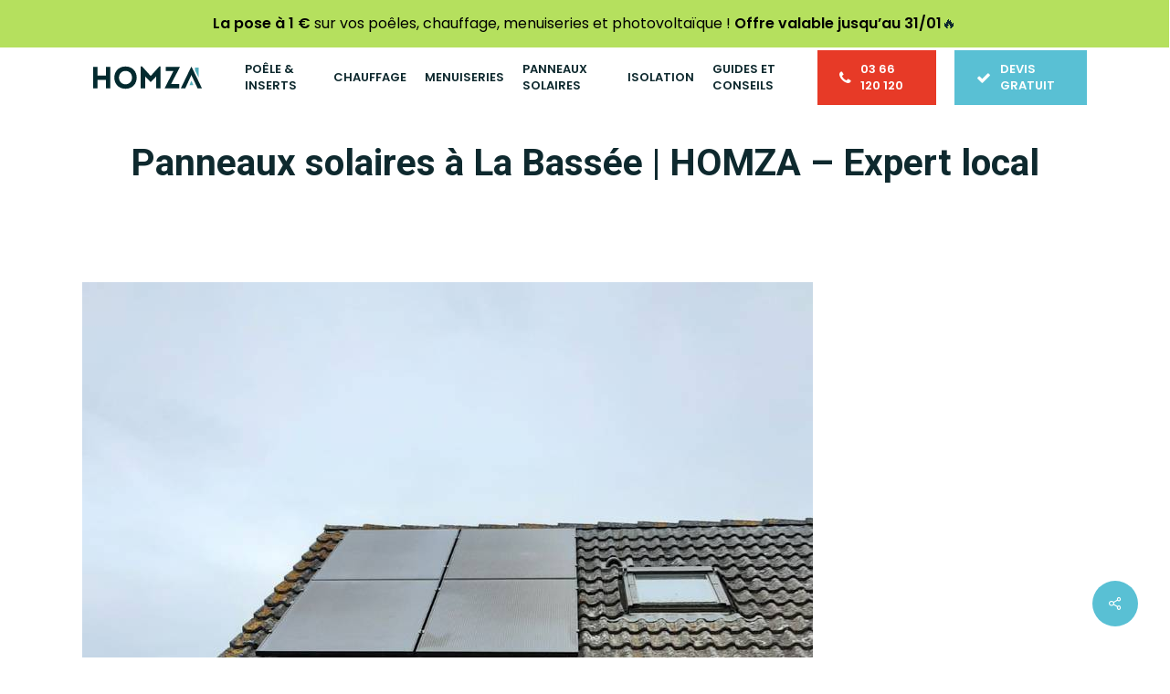

--- FILE ---
content_type: text/html; charset=UTF-8
request_url: https://homza.fr/realisation/panneaux-solaires-a-la-bassee/
body_size: 31812
content:
<!doctype html>
<html lang="fr-FR" class="no-js">
<head><meta charset="UTF-8"><script>if(navigator.userAgent.match(/MSIE|Internet Explorer/i)||navigator.userAgent.match(/Trident\/7\..*?rv:11/i)){var href=document.location.href;if(!href.match(/[?&]nowprocket/)){if(href.indexOf("?")==-1){if(href.indexOf("#")==-1){document.location.href=href+"?nowprocket=1"}else{document.location.href=href.replace("#","?nowprocket=1#")}}else{if(href.indexOf("#")==-1){document.location.href=href+"&nowprocket=1"}else{document.location.href=href.replace("#","&nowprocket=1#")}}}}</script><script>(()=>{class RocketLazyLoadScripts{constructor(){this.v="1.2.5.1",this.triggerEvents=["keydown","mousedown","mousemove","touchmove","touchstart","touchend","wheel"],this.userEventHandler=this.t.bind(this),this.touchStartHandler=this.i.bind(this),this.touchMoveHandler=this.o.bind(this),this.touchEndHandler=this.h.bind(this),this.clickHandler=this.u.bind(this),this.interceptedClicks=[],this.interceptedClickListeners=[],this.l(this),window.addEventListener("pageshow",(t=>{this.persisted=t.persisted,this.everythingLoaded&&this.m()})),document.addEventListener("DOMContentLoaded",(()=>{this.p()})),this.delayedScripts={normal:[],async:[],defer:[]},this.trash=[],this.allJQueries=[]}k(t){document.hidden?t.t():(this.triggerEvents.forEach((e=>window.addEventListener(e,t.userEventHandler,{passive:!0}))),window.addEventListener("touchstart",t.touchStartHandler,{passive:!0}),window.addEventListener("mousedown",t.touchStartHandler),document.addEventListener("visibilitychange",t.userEventHandler))}_(){this.triggerEvents.forEach((t=>window.removeEventListener(t,this.userEventHandler,{passive:!0}))),document.removeEventListener("visibilitychange",this.userEventHandler)}i(t){"HTML"!==t.target.tagName&&(window.addEventListener("touchend",this.touchEndHandler),window.addEventListener("mouseup",this.touchEndHandler),window.addEventListener("touchmove",this.touchMoveHandler,{passive:!0}),window.addEventListener("mousemove",this.touchMoveHandler),t.target.addEventListener("click",this.clickHandler),this.L(t.target,!0),this.M(t.target,"onclick","rocket-onclick"),this.C())}o(t){window.removeEventListener("touchend",this.touchEndHandler),window.removeEventListener("mouseup",this.touchEndHandler),window.removeEventListener("touchmove",this.touchMoveHandler,{passive:!0}),window.removeEventListener("mousemove",this.touchMoveHandler),t.target.removeEventListener("click",this.clickHandler),this.L(t.target,!1),this.M(t.target,"rocket-onclick","onclick"),this.O()}h(){window.removeEventListener("touchend",this.touchEndHandler),window.removeEventListener("mouseup",this.touchEndHandler),window.removeEventListener("touchmove",this.touchMoveHandler,{passive:!0}),window.removeEventListener("mousemove",this.touchMoveHandler)}u(t){t.target.removeEventListener("click",this.clickHandler),this.L(t.target,!1),this.M(t.target,"rocket-onclick","onclick"),this.interceptedClicks.push(t),t.preventDefault(),t.stopPropagation(),t.stopImmediatePropagation(),this.O()}D(){window.removeEventListener("touchstart",this.touchStartHandler,{passive:!0}),window.removeEventListener("mousedown",this.touchStartHandler),this.interceptedClicks.forEach((t=>{t.target.dispatchEvent(new MouseEvent("click",{view:t.view,bubbles:!0,cancelable:!0}))}))}l(t){EventTarget.prototype.addEventListenerBase=EventTarget.prototype.addEventListener,EventTarget.prototype.addEventListener=function(e,i,o){"click"!==e||t.windowLoaded||i===t.clickHandler||t.interceptedClickListeners.push({target:this,func:i,options:o}),(this||window).addEventListenerBase(e,i,o)}}L(t,e){this.interceptedClickListeners.forEach((i=>{i.target===t&&(e?t.removeEventListener("click",i.func,i.options):t.addEventListener("click",i.func,i.options))})),t.parentNode!==document.documentElement&&this.L(t.parentNode,e)}S(){return new Promise((t=>{this.T?this.O=t:t()}))}C(){this.T=!0}O(){this.T=!1}M(t,e,i){t.hasAttribute&&t.hasAttribute(e)&&(event.target.setAttribute(i,event.target.getAttribute(e)),event.target.removeAttribute(e))}t(){this._(this),"loading"===document.readyState?document.addEventListener("DOMContentLoaded",this.R.bind(this)):this.R()}p(){let t=[];document.querySelectorAll("script[type=rocketlazyloadscript][data-rocket-src]").forEach((e=>{let i=e.getAttribute("data-rocket-src");if(i&&0!==i.indexOf("data:")){0===i.indexOf("//")&&(i=location.protocol+i);try{const o=new URL(i).origin;o!==location.origin&&t.push({src:o,crossOrigin:e.crossOrigin||"module"===e.getAttribute("data-rocket-type")})}catch(t){}}})),t=[...new Map(t.map((t=>[JSON.stringify(t),t]))).values()],this.j(t,"preconnect")}async R(){this.lastBreath=Date.now(),this.P(this),this.F(this),this.q(),this.A(),this.I(),await this.U(this.delayedScripts.normal),await this.U(this.delayedScripts.defer),await this.U(this.delayedScripts.async);try{await this.W(),await this.H(this),await this.J()}catch(t){console.error(t)}window.dispatchEvent(new Event("rocket-allScriptsLoaded")),this.everythingLoaded=!0,this.S().then((()=>{this.D()})),this.N()}A(){document.querySelectorAll("script[type=rocketlazyloadscript]").forEach((t=>{t.hasAttribute("data-rocket-src")?t.hasAttribute("async")&&!1!==t.async?this.delayedScripts.async.push(t):t.hasAttribute("defer")&&!1!==t.defer||"module"===t.getAttribute("data-rocket-type")?this.delayedScripts.defer.push(t):this.delayedScripts.normal.push(t):this.delayedScripts.normal.push(t)}))}async B(t){if(await this.G(),!0!==t.noModule||!("noModule"in HTMLScriptElement.prototype))return new Promise((e=>{let i;function o(){(i||t).setAttribute("data-rocket-status","executed"),e()}try{if(navigator.userAgent.indexOf("Firefox/")>0||""===navigator.vendor)i=document.createElement("script"),[...t.attributes].forEach((t=>{let e=t.nodeName;"type"!==e&&("data-rocket-type"===e&&(e="type"),"data-rocket-src"===e&&(e="src"),i.setAttribute(e,t.nodeValue))})),t.text&&(i.text=t.text),i.hasAttribute("src")?(i.addEventListener("load",o),i.addEventListener("error",(function(){i.setAttribute("data-rocket-status","failed"),e()})),setTimeout((()=>{i.isConnected||e()}),1)):(i.text=t.text,o()),t.parentNode.replaceChild(i,t);else{const i=t.getAttribute("data-rocket-type"),n=t.getAttribute("data-rocket-src");i?(t.type=i,t.removeAttribute("data-rocket-type")):t.removeAttribute("type"),t.addEventListener("load",o),t.addEventListener("error",(function(){t.setAttribute("data-rocket-status","failed"),e()})),n?(t.removeAttribute("data-rocket-src"),t.src=n):t.src="data:text/javascript;base64,"+window.btoa(unescape(encodeURIComponent(t.text)))}}catch(i){t.setAttribute("data-rocket-status","failed"),e()}}));t.setAttribute("data-rocket-status","skipped")}async U(t){const e=t.shift();return e&&e.isConnected?(await this.B(e),this.U(t)):Promise.resolve()}I(){this.j([...this.delayedScripts.normal,...this.delayedScripts.defer,...this.delayedScripts.async],"preload")}j(t,e){var i=document.createDocumentFragment();t.forEach((t=>{const o=t.getAttribute&&t.getAttribute("data-rocket-src")||t.src;if(o){const n=document.createElement("link");n.href=o,n.rel=e,"preconnect"!==e&&(n.as="script"),t.getAttribute&&"module"===t.getAttribute("data-rocket-type")&&(n.crossOrigin=!0),t.crossOrigin&&(n.crossOrigin=t.crossOrigin),t.integrity&&(n.integrity=t.integrity),i.appendChild(n),this.trash.push(n)}})),document.head.appendChild(i)}P(t){let e={};function i(i,o){return e[o].eventsToRewrite.indexOf(i)>=0&&!t.everythingLoaded?"rocket-"+i:i}function o(t,o){!function(t){e[t]||(e[t]={originalFunctions:{add:t.addEventListener,remove:t.removeEventListener},eventsToRewrite:[]},t.addEventListener=function(){arguments[0]=i(arguments[0],t),e[t].originalFunctions.add.apply(t,arguments)},t.removeEventListener=function(){arguments[0]=i(arguments[0],t),e[t].originalFunctions.remove.apply(t,arguments)})}(t),e[t].eventsToRewrite.push(o)}function n(e,i){let o=e[i];e[i]=null,Object.defineProperty(e,i,{get:()=>o||function(){},set(n){t.everythingLoaded?o=n:e["rocket"+i]=o=n}})}o(document,"DOMContentLoaded"),o(window,"DOMContentLoaded"),o(window,"load"),o(window,"pageshow"),o(document,"readystatechange"),n(document,"onreadystatechange"),n(window,"onload"),n(window,"onpageshow")}F(t){let e;function i(e){return t.everythingLoaded?e:e.split(" ").map((t=>"load"===t||0===t.indexOf("load.")?"rocket-jquery-load":t)).join(" ")}function o(o){if(o&&o.fn&&!t.allJQueries.includes(o)){o.fn.ready=o.fn.init.prototype.ready=function(e){return t.domReadyFired?e.bind(document)(o):document.addEventListener("rocket-DOMContentLoaded",(()=>e.bind(document)(o))),o([])};const e=o.fn.on;o.fn.on=o.fn.init.prototype.on=function(){return this[0]===window&&("string"==typeof arguments[0]||arguments[0]instanceof String?arguments[0]=i(arguments[0]):"object"==typeof arguments[0]&&Object.keys(arguments[0]).forEach((t=>{const e=arguments[0][t];delete arguments[0][t],arguments[0][i(t)]=e}))),e.apply(this,arguments),this},t.allJQueries.push(o)}e=o}o(window.jQuery),Object.defineProperty(window,"jQuery",{get:()=>e,set(t){o(t)}})}async H(t){const e=document.querySelector("script[data-webpack]");e&&(await async function(){return new Promise((t=>{e.addEventListener("load",t),e.addEventListener("error",t)}))}(),await t.K(),await t.H(t))}async W(){this.domReadyFired=!0,await this.G(),document.dispatchEvent(new Event("rocket-readystatechange")),await this.G(),document.rocketonreadystatechange&&document.rocketonreadystatechange(),await this.G(),document.dispatchEvent(new Event("rocket-DOMContentLoaded")),await this.G(),window.dispatchEvent(new Event("rocket-DOMContentLoaded"))}async J(){await this.G(),document.dispatchEvent(new Event("rocket-readystatechange")),await this.G(),document.rocketonreadystatechange&&document.rocketonreadystatechange(),await this.G(),window.dispatchEvent(new Event("rocket-load")),await this.G(),window.rocketonload&&window.rocketonload(),await this.G(),this.allJQueries.forEach((t=>t(window).trigger("rocket-jquery-load"))),await this.G();const t=new Event("rocket-pageshow");t.persisted=this.persisted,window.dispatchEvent(t),await this.G(),window.rocketonpageshow&&window.rocketonpageshow({persisted:this.persisted}),this.windowLoaded=!0}m(){document.onreadystatechange&&document.onreadystatechange(),window.onload&&window.onload(),window.onpageshow&&window.onpageshow({persisted:this.persisted})}q(){const t=new Map;document.write=document.writeln=function(e){const i=document.currentScript;i||console.error("WPRocket unable to document.write this: "+e);const o=document.createRange(),n=i.parentElement;let s=t.get(i);void 0===s&&(s=i.nextSibling,t.set(i,s));const c=document.createDocumentFragment();o.setStart(c,0),c.appendChild(o.createContextualFragment(e)),n.insertBefore(c,s)}}async G(){Date.now()-this.lastBreath>45&&(await this.K(),this.lastBreath=Date.now())}async K(){return document.hidden?new Promise((t=>setTimeout(t))):new Promise((t=>requestAnimationFrame(t)))}N(){this.trash.forEach((t=>t.remove()))}static run(){const t=new RocketLazyLoadScripts;t.k(t)}}RocketLazyLoadScripts.run()})();</script>
	
	<meta name="viewport" content="width=device-width, initial-scale=1, maximum-scale=1, user-scalable=0" /><meta name='robots' content='index, follow, max-image-preview:large, max-snippet:-1, max-video-preview:-1' />
	<style>img:is([sizes="auto" i], [sizes^="auto," i]) { contain-intrinsic-size: 3000px 1500px }</style>
	
	<!-- This site is optimized with the Yoast SEO plugin v26.8 - https://yoast.com/product/yoast-seo-wordpress/ -->
	<title>Panneaux solaires à La Bassée | HOMZA - Expert local</title>
	<meta name="description" content="Découvrez la dernière installation de panneaux solaires à La Bassée par HOMZA. Un projet alliant économies et écologie pour un foyer autonome en énergie" />
	<link rel="canonical" href="https://homza.fr/realisation/panneaux-solaires-a-la-bassee/" />
	<meta property="og:locale" content="fr_FR" />
	<meta property="og:type" content="article" />
	<meta property="og:title" content="Panneaux solaires à La Bassée | HOMZA - Expert local" />
	<meta property="og:description" content="Découvrez la dernière installation de panneaux solaires à La Bassée par HOMZA. Un projet alliant économies et écologie pour un foyer autonome en énergie" />
	<meta property="og:url" content="https://homza.fr/realisation/panneaux-solaires-a-la-bassee/" />
	<meta property="og:site_name" content="HOMZA" />
	<meta property="article:modified_time" content="2025-03-10T09:45:55+00:00" />
	<meta property="og:image" content="https://homza.fr/wp-content/uploads/2024/04/Installation-recente-de-panneaux-solaires-photovoltaiques-sur-une-toiture-a-La-Bassee-capturant-lenergie-solaire-pour-une-maison-performante.jpg" />
	<meta property="og:image:width" content="800" />
	<meta property="og:image:height" content="800" />
	<meta property="og:image:type" content="image/jpeg" />
	<meta name="twitter:card" content="summary_large_image" />
	<meta name="twitter:label1" content="Durée de lecture estimée" />
	<meta name="twitter:data1" content="6 minutes" />
	<script type="application/ld+json" class="yoast-schema-graph">{"@context":"https://schema.org","@graph":[{"@type":"WebPage","@id":"https://homza.fr/realisation/panneaux-solaires-a-la-bassee/","url":"https://homza.fr/realisation/panneaux-solaires-a-la-bassee/","name":"Panneaux solaires à La Bassée | HOMZA - Expert local","isPartOf":{"@id":"https://homza.fr/#website"},"primaryImageOfPage":{"@id":"https://homza.fr/realisation/panneaux-solaires-a-la-bassee/#primaryimage"},"image":{"@id":"https://homza.fr/realisation/panneaux-solaires-a-la-bassee/#primaryimage"},"thumbnailUrl":"https://homza.fr/wp-content/uploads/2024/04/Installation-recente-de-panneaux-solaires-photovoltaiques-sur-une-toiture-a-La-Bassee-capturant-lenergie-solaire-pour-une-maison-performante.jpg","datePublished":"2024-04-02T14:04:41+00:00","dateModified":"2025-03-10T09:45:55+00:00","description":"Découvrez la dernière installation de panneaux solaires à La Bassée par HOMZA. Un projet alliant économies et écologie pour un foyer autonome en énergie","breadcrumb":{"@id":"https://homza.fr/realisation/panneaux-solaires-a-la-bassee/#breadcrumb"},"inLanguage":"fr-FR","potentialAction":[{"@type":"ReadAction","target":["https://homza.fr/realisation/panneaux-solaires-a-la-bassee/"]}]},{"@type":"ImageObject","inLanguage":"fr-FR","@id":"https://homza.fr/realisation/panneaux-solaires-a-la-bassee/#primaryimage","url":"https://homza.fr/wp-content/uploads/2024/04/Installation-recente-de-panneaux-solaires-photovoltaiques-sur-une-toiture-a-La-Bassee-capturant-lenergie-solaire-pour-une-maison-performante.jpg","contentUrl":"https://homza.fr/wp-content/uploads/2024/04/Installation-recente-de-panneaux-solaires-photovoltaiques-sur-une-toiture-a-La-Bassee-capturant-lenergie-solaire-pour-une-maison-performante.jpg","width":800,"height":800,"caption":"Installation récente de panneaux solaires photovoltaïques sur une toiture à La Bassée, capturant l'énergie solaire pour une maison performante"},{"@type":"BreadcrumbList","@id":"https://homza.fr/realisation/panneaux-solaires-a-la-bassee/#breadcrumb","itemListElement":[{"@type":"ListItem","position":1,"name":"Home","item":"https://homza.fr/"},{"@type":"ListItem","position":2,"name":"Réalisations","item":"https://homza.fr/realisation/"},{"@type":"ListItem","position":3,"name":"Panneaux solaires à La Bassée | HOMZA &#8211; Expert local"}]},{"@type":"WebSite","@id":"https://homza.fr/#website","url":"https://homza.fr/","name":"HOMZA","description":"","potentialAction":[{"@type":"SearchAction","target":{"@type":"EntryPoint","urlTemplate":"https://homza.fr/?s={search_term_string}"},"query-input":{"@type":"PropertyValueSpecification","valueRequired":true,"valueName":"search_term_string"}}],"inLanguage":"fr-FR"}]}</script>
	<!-- / Yoast SEO plugin. -->


<link rel='dns-prefetch' href='//js-eu1.hs-scripts.com' />
<link rel='dns-prefetch' href='//fonts.googleapis.com' />
<link rel="alternate" type="application/rss+xml" title="HOMZA &raquo; Flux" href="https://homza.fr/feed/" />
<style id='wp-emoji-styles-inline-css' type='text/css'>

	img.wp-smiley, img.emoji {
		display: inline !important;
		border: none !important;
		box-shadow: none !important;
		height: 1em !important;
		width: 1em !important;
		margin: 0 0.07em !important;
		vertical-align: -0.1em !important;
		background: none !important;
		padding: 0 !important;
	}
</style>
<link rel='stylesheet' id='wp-block-library-css' href='https://homza.fr/wp-includes/css/dist/block-library/style.min.css?ver=6.8.3' type='text/css' media='all' />
<style id='classic-theme-styles-inline-css' type='text/css'>
/*! This file is auto-generated */
.wp-block-button__link{color:#fff;background-color:#32373c;border-radius:9999px;box-shadow:none;text-decoration:none;padding:calc(.667em + 2px) calc(1.333em + 2px);font-size:1.125em}.wp-block-file__button{background:#32373c;color:#fff;text-decoration:none}
</style>
<style id='global-styles-inline-css' type='text/css'>
:root{--wp--preset--aspect-ratio--square: 1;--wp--preset--aspect-ratio--4-3: 4/3;--wp--preset--aspect-ratio--3-4: 3/4;--wp--preset--aspect-ratio--3-2: 3/2;--wp--preset--aspect-ratio--2-3: 2/3;--wp--preset--aspect-ratio--16-9: 16/9;--wp--preset--aspect-ratio--9-16: 9/16;--wp--preset--color--black: #000000;--wp--preset--color--cyan-bluish-gray: #abb8c3;--wp--preset--color--white: #ffffff;--wp--preset--color--pale-pink: #f78da7;--wp--preset--color--vivid-red: #cf2e2e;--wp--preset--color--luminous-vivid-orange: #ff6900;--wp--preset--color--luminous-vivid-amber: #fcb900;--wp--preset--color--light-green-cyan: #7bdcb5;--wp--preset--color--vivid-green-cyan: #00d084;--wp--preset--color--pale-cyan-blue: #8ed1fc;--wp--preset--color--vivid-cyan-blue: #0693e3;--wp--preset--color--vivid-purple: #9b51e0;--wp--preset--gradient--vivid-cyan-blue-to-vivid-purple: linear-gradient(135deg,rgba(6,147,227,1) 0%,rgb(155,81,224) 100%);--wp--preset--gradient--light-green-cyan-to-vivid-green-cyan: linear-gradient(135deg,rgb(122,220,180) 0%,rgb(0,208,130) 100%);--wp--preset--gradient--luminous-vivid-amber-to-luminous-vivid-orange: linear-gradient(135deg,rgba(252,185,0,1) 0%,rgba(255,105,0,1) 100%);--wp--preset--gradient--luminous-vivid-orange-to-vivid-red: linear-gradient(135deg,rgba(255,105,0,1) 0%,rgb(207,46,46) 100%);--wp--preset--gradient--very-light-gray-to-cyan-bluish-gray: linear-gradient(135deg,rgb(238,238,238) 0%,rgb(169,184,195) 100%);--wp--preset--gradient--cool-to-warm-spectrum: linear-gradient(135deg,rgb(74,234,220) 0%,rgb(151,120,209) 20%,rgb(207,42,186) 40%,rgb(238,44,130) 60%,rgb(251,105,98) 80%,rgb(254,248,76) 100%);--wp--preset--gradient--blush-light-purple: linear-gradient(135deg,rgb(255,206,236) 0%,rgb(152,150,240) 100%);--wp--preset--gradient--blush-bordeaux: linear-gradient(135deg,rgb(254,205,165) 0%,rgb(254,45,45) 50%,rgb(107,0,62) 100%);--wp--preset--gradient--luminous-dusk: linear-gradient(135deg,rgb(255,203,112) 0%,rgb(199,81,192) 50%,rgb(65,88,208) 100%);--wp--preset--gradient--pale-ocean: linear-gradient(135deg,rgb(255,245,203) 0%,rgb(182,227,212) 50%,rgb(51,167,181) 100%);--wp--preset--gradient--electric-grass: linear-gradient(135deg,rgb(202,248,128) 0%,rgb(113,206,126) 100%);--wp--preset--gradient--midnight: linear-gradient(135deg,rgb(2,3,129) 0%,rgb(40,116,252) 100%);--wp--preset--font-size--small: 13px;--wp--preset--font-size--medium: 20px;--wp--preset--font-size--large: 36px;--wp--preset--font-size--x-large: 42px;--wp--preset--spacing--20: 0.44rem;--wp--preset--spacing--30: 0.67rem;--wp--preset--spacing--40: 1rem;--wp--preset--spacing--50: 1.5rem;--wp--preset--spacing--60: 2.25rem;--wp--preset--spacing--70: 3.38rem;--wp--preset--spacing--80: 5.06rem;--wp--preset--shadow--natural: 6px 6px 9px rgba(0, 0, 0, 0.2);--wp--preset--shadow--deep: 12px 12px 50px rgba(0, 0, 0, 0.4);--wp--preset--shadow--sharp: 6px 6px 0px rgba(0, 0, 0, 0.2);--wp--preset--shadow--outlined: 6px 6px 0px -3px rgba(255, 255, 255, 1), 6px 6px rgba(0, 0, 0, 1);--wp--preset--shadow--crisp: 6px 6px 0px rgba(0, 0, 0, 1);}:where(.is-layout-flex){gap: 0.5em;}:where(.is-layout-grid){gap: 0.5em;}body .is-layout-flex{display: flex;}.is-layout-flex{flex-wrap: wrap;align-items: center;}.is-layout-flex > :is(*, div){margin: 0;}body .is-layout-grid{display: grid;}.is-layout-grid > :is(*, div){margin: 0;}:where(.wp-block-columns.is-layout-flex){gap: 2em;}:where(.wp-block-columns.is-layout-grid){gap: 2em;}:where(.wp-block-post-template.is-layout-flex){gap: 1.25em;}:where(.wp-block-post-template.is-layout-grid){gap: 1.25em;}.has-black-color{color: var(--wp--preset--color--black) !important;}.has-cyan-bluish-gray-color{color: var(--wp--preset--color--cyan-bluish-gray) !important;}.has-white-color{color: var(--wp--preset--color--white) !important;}.has-pale-pink-color{color: var(--wp--preset--color--pale-pink) !important;}.has-vivid-red-color{color: var(--wp--preset--color--vivid-red) !important;}.has-luminous-vivid-orange-color{color: var(--wp--preset--color--luminous-vivid-orange) !important;}.has-luminous-vivid-amber-color{color: var(--wp--preset--color--luminous-vivid-amber) !important;}.has-light-green-cyan-color{color: var(--wp--preset--color--light-green-cyan) !important;}.has-vivid-green-cyan-color{color: var(--wp--preset--color--vivid-green-cyan) !important;}.has-pale-cyan-blue-color{color: var(--wp--preset--color--pale-cyan-blue) !important;}.has-vivid-cyan-blue-color{color: var(--wp--preset--color--vivid-cyan-blue) !important;}.has-vivid-purple-color{color: var(--wp--preset--color--vivid-purple) !important;}.has-black-background-color{background-color: var(--wp--preset--color--black) !important;}.has-cyan-bluish-gray-background-color{background-color: var(--wp--preset--color--cyan-bluish-gray) !important;}.has-white-background-color{background-color: var(--wp--preset--color--white) !important;}.has-pale-pink-background-color{background-color: var(--wp--preset--color--pale-pink) !important;}.has-vivid-red-background-color{background-color: var(--wp--preset--color--vivid-red) !important;}.has-luminous-vivid-orange-background-color{background-color: var(--wp--preset--color--luminous-vivid-orange) !important;}.has-luminous-vivid-amber-background-color{background-color: var(--wp--preset--color--luminous-vivid-amber) !important;}.has-light-green-cyan-background-color{background-color: var(--wp--preset--color--light-green-cyan) !important;}.has-vivid-green-cyan-background-color{background-color: var(--wp--preset--color--vivid-green-cyan) !important;}.has-pale-cyan-blue-background-color{background-color: var(--wp--preset--color--pale-cyan-blue) !important;}.has-vivid-cyan-blue-background-color{background-color: var(--wp--preset--color--vivid-cyan-blue) !important;}.has-vivid-purple-background-color{background-color: var(--wp--preset--color--vivid-purple) !important;}.has-black-border-color{border-color: var(--wp--preset--color--black) !important;}.has-cyan-bluish-gray-border-color{border-color: var(--wp--preset--color--cyan-bluish-gray) !important;}.has-white-border-color{border-color: var(--wp--preset--color--white) !important;}.has-pale-pink-border-color{border-color: var(--wp--preset--color--pale-pink) !important;}.has-vivid-red-border-color{border-color: var(--wp--preset--color--vivid-red) !important;}.has-luminous-vivid-orange-border-color{border-color: var(--wp--preset--color--luminous-vivid-orange) !important;}.has-luminous-vivid-amber-border-color{border-color: var(--wp--preset--color--luminous-vivid-amber) !important;}.has-light-green-cyan-border-color{border-color: var(--wp--preset--color--light-green-cyan) !important;}.has-vivid-green-cyan-border-color{border-color: var(--wp--preset--color--vivid-green-cyan) !important;}.has-pale-cyan-blue-border-color{border-color: var(--wp--preset--color--pale-cyan-blue) !important;}.has-vivid-cyan-blue-border-color{border-color: var(--wp--preset--color--vivid-cyan-blue) !important;}.has-vivid-purple-border-color{border-color: var(--wp--preset--color--vivid-purple) !important;}.has-vivid-cyan-blue-to-vivid-purple-gradient-background{background: var(--wp--preset--gradient--vivid-cyan-blue-to-vivid-purple) !important;}.has-light-green-cyan-to-vivid-green-cyan-gradient-background{background: var(--wp--preset--gradient--light-green-cyan-to-vivid-green-cyan) !important;}.has-luminous-vivid-amber-to-luminous-vivid-orange-gradient-background{background: var(--wp--preset--gradient--luminous-vivid-amber-to-luminous-vivid-orange) !important;}.has-luminous-vivid-orange-to-vivid-red-gradient-background{background: var(--wp--preset--gradient--luminous-vivid-orange-to-vivid-red) !important;}.has-very-light-gray-to-cyan-bluish-gray-gradient-background{background: var(--wp--preset--gradient--very-light-gray-to-cyan-bluish-gray) !important;}.has-cool-to-warm-spectrum-gradient-background{background: var(--wp--preset--gradient--cool-to-warm-spectrum) !important;}.has-blush-light-purple-gradient-background{background: var(--wp--preset--gradient--blush-light-purple) !important;}.has-blush-bordeaux-gradient-background{background: var(--wp--preset--gradient--blush-bordeaux) !important;}.has-luminous-dusk-gradient-background{background: var(--wp--preset--gradient--luminous-dusk) !important;}.has-pale-ocean-gradient-background{background: var(--wp--preset--gradient--pale-ocean) !important;}.has-electric-grass-gradient-background{background: var(--wp--preset--gradient--electric-grass) !important;}.has-midnight-gradient-background{background: var(--wp--preset--gradient--midnight) !important;}.has-small-font-size{font-size: var(--wp--preset--font-size--small) !important;}.has-medium-font-size{font-size: var(--wp--preset--font-size--medium) !important;}.has-large-font-size{font-size: var(--wp--preset--font-size--large) !important;}.has-x-large-font-size{font-size: var(--wp--preset--font-size--x-large) !important;}
:where(.wp-block-post-template.is-layout-flex){gap: 1.25em;}:where(.wp-block-post-template.is-layout-grid){gap: 1.25em;}
:where(.wp-block-columns.is-layout-flex){gap: 2em;}:where(.wp-block-columns.is-layout-grid){gap: 2em;}
:root :where(.wp-block-pullquote){font-size: 1.5em;line-height: 1.6;}
</style>
<link data-minify="1" rel='stylesheet' id='wpcdt-public-css-css' href='https://homza.fr/wp-content/cache/min/1/wp-content/plugins/countdown-timer-ultimate/assets/css/wpcdt-public.css?ver=1767627730' type='text/css' media='all' />
<link data-minify="1" rel='stylesheet' id='salient-social-css' href='https://homza.fr/wp-content/cache/min/1/wp-content/plugins/salient-social/css/style.css?ver=1767627730' type='text/css' media='all' />
<style id='salient-social-inline-css' type='text/css'>

  .sharing-default-minimal .nectar-love.loved,
  body .nectar-social[data-color-override="override"].fixed > a:before, 
  body .nectar-social[data-color-override="override"].fixed .nectar-social-inner a,
  .sharing-default-minimal .nectar-social[data-color-override="override"] .nectar-social-inner a:hover,
  .nectar-social.vertical[data-color-override="override"] .nectar-social-inner a:hover {
    background-color: #59c0d4;
  }
  .nectar-social.hover .nectar-love.loved,
  .nectar-social.hover > .nectar-love-button a:hover,
  .nectar-social[data-color-override="override"].hover > div a:hover,
  #single-below-header .nectar-social[data-color-override="override"].hover > div a:hover,
  .nectar-social[data-color-override="override"].hover .share-btn:hover,
  .sharing-default-minimal .nectar-social[data-color-override="override"] .nectar-social-inner a {
    border-color: #59c0d4;
  }
  #single-below-header .nectar-social.hover .nectar-love.loved i,
  #single-below-header .nectar-social.hover[data-color-override="override"] a:hover,
  #single-below-header .nectar-social.hover[data-color-override="override"] a:hover i,
  #single-below-header .nectar-social.hover .nectar-love-button a:hover i,
  .nectar-love:hover i,
  .hover .nectar-love:hover .total_loves,
  .nectar-love.loved i,
  .nectar-social.hover .nectar-love.loved .total_loves,
  .nectar-social.hover .share-btn:hover, 
  .nectar-social[data-color-override="override"].hover .nectar-social-inner a:hover,
  .nectar-social[data-color-override="override"].hover > div:hover span,
  .sharing-default-minimal .nectar-social[data-color-override="override"] .nectar-social-inner a:not(:hover) i,
  .sharing-default-minimal .nectar-social[data-color-override="override"] .nectar-social-inner a:not(:hover) {
    color: #59c0d4;
  }
</style>
<link data-minify="1" rel='stylesheet' id='woocommerce-layout-css' href='https://homza.fr/wp-content/cache/min/1/wp-content/plugins/woocommerce/assets/css/woocommerce-layout.css?ver=1767627730' type='text/css' media='all' />
<link data-minify="1" rel='stylesheet' id='woocommerce-smallscreen-css' href='https://homza.fr/wp-content/cache/min/1/wp-content/plugins/woocommerce/assets/css/woocommerce-smallscreen.css?ver=1767627730' type='text/css' media='only screen and (max-width: 768px)' />
<link data-minify="1" rel='stylesheet' id='woocommerce-general-css' href='https://homza.fr/wp-content/cache/min/1/wp-content/plugins/woocommerce/assets/css/woocommerce.css?ver=1767627730' type='text/css' media='all' />
<style id='woocommerce-inline-inline-css' type='text/css'>
.woocommerce form .form-row .required { visibility: visible; }
</style>
<link rel='stylesheet' id='cmplz-general-css' href='https://homza.fr/wp-content/plugins/complianz-gdpr-premium/assets/css/cookieblocker.min.css?ver=1764673342' type='text/css' media='all' />
<link data-minify="1" rel='stylesheet' id='font-awesome-css' href='https://homza.fr/wp-content/cache/min/1/wp-content/themes/salient/css/font-awesome-legacy.min.css?ver=1767627730' type='text/css' media='all' />
<link data-minify="1" rel='stylesheet' id='salient-grid-system-css' href='https://homza.fr/wp-content/cache/min/1/wp-content/themes/salient/css/build/grid-system.css?ver=1767627730' type='text/css' media='all' />
<link data-minify="1" rel='stylesheet' id='main-styles-css' href='https://homza.fr/wp-content/cache/min/1/wp-content/themes/salient/css/build/style.css?ver=1767627730' type='text/css' media='all' />
<style id='main-styles-inline-css' type='text/css'>

		@font-face{
		     font-family:'Open Sans';
		     src:url('https://homza.fr/wp-content/themes/salient/css/fonts/OpenSans-Light.woff') format('woff');
		     font-weight:300;
		     font-style:normal; 
		}
		 @font-face{
		     font-family:'Open Sans';
		     src:url('https://homza.fr/wp-content/themes/salient/css/fonts/OpenSans-Regular.woff') format('woff');
		     font-weight:400;
		     font-style:normal; 
		}
		 @font-face{
		     font-family:'Open Sans';
		     src:url('https://homza.fr/wp-content/themes/salient/css/fonts/OpenSans-SemiBold.woff') format('woff');
		     font-weight:600;
		     font-style:normal; 
		}
		 @font-face{
		     font-family:'Open Sans';
		     src:url('https://homza.fr/wp-content/themes/salient/css/fonts/OpenSans-Bold.woff') format('woff');
		     font-weight:700;
		     font-style:normal; 
		}
</style>
<link data-minify="1" rel='stylesheet' id='nectar-header-layout-left-aligned-css' href='https://homza.fr/wp-content/cache/min/1/wp-content/themes/salient/css/build/header/header-layout-menu-left-aligned.css?ver=1767627730' type='text/css' media='all' />
<link data-minify="1" rel='stylesheet' id='nectar-single-styles-css' href='https://homza.fr/wp-content/cache/min/1/wp-content/themes/salient/css/build/single.css?ver=1767627730' type='text/css' media='all' />
<link data-minify="1" rel='stylesheet' id='nectar-element-wpb-column-border-css' href='https://homza.fr/wp-content/cache/min/1/wp-content/themes/salient/css/build/elements/element-wpb-column-border.css?ver=1767627730' type='text/css' media='all' />
<link data-minify="1" rel='stylesheet' id='nectar-cf7-css' href='https://homza.fr/wp-content/cache/min/1/wp-content/themes/salient/css/build/third-party/cf7.css?ver=1767627730' type='text/css' media='all' />
<link data-minify="1" rel='stylesheet' id='responsive-css' href='https://homza.fr/wp-content/cache/min/1/wp-content/themes/salient/css/build/responsive.css?ver=1767627730' type='text/css' media='all' />
<link data-minify="1" rel='stylesheet' id='nectar-product-style-classic-css' href='https://homza.fr/wp-content/cache/min/1/wp-content/themes/salient/css/build/third-party/woocommerce/product-style-classic.css?ver=1767627730' type='text/css' media='all' />
<link data-minify="1" rel='stylesheet' id='woocommerce-css' href='https://homza.fr/wp-content/cache/min/1/wp-content/themes/salient/css/build/woocommerce.css?ver=1767627730' type='text/css' media='all' />
<link data-minify="1" rel='stylesheet' id='nectar-flickity-css' href='https://homza.fr/wp-content/cache/min/1/wp-content/themes/salient/css/build/plugins/flickity.css?ver=1767627730' type='text/css' media='all' />
<link data-minify="1" rel='stylesheet' id='skin-material-css' href='https://homza.fr/wp-content/cache/min/1/wp-content/themes/salient/css/build/skin-material.css?ver=1767627730' type='text/css' media='all' />
<link data-minify="1" rel='stylesheet' id='salient-wp-menu-dynamic-css' href='https://homza.fr/wp-content/cache/min/1/wp-content/uploads/salient/menu-dynamic.css?ver=1767627730' type='text/css' media='all' />
<link data-minify="1" rel='stylesheet' id='js_composer_front-css' href='https://homza.fr/wp-content/cache/min/1/wp-content/plugins/js_composer_salient/assets/css/js_composer.min.css?ver=1767627730' type='text/css' media='all' />
<link data-minify="1" rel='stylesheet' id='dynamic-css-css' href='https://homza.fr/wp-content/cache/min/1/wp-content/themes/salient/css/salient-dynamic-styles.css?ver=1767627730' type='text/css' media='all' />
<style id='dynamic-css-inline-css' type='text/css'>
:root{--before_secondary_header_height:0;}#header-space:not(.calculated){margin-bottom:var(--before_secondary_header_height);}@media only screen and (min-width:1000px){body #ajax-content-wrap.no-scroll{min-height:calc(100vh - 66px);height:calc(100vh - 66px)!important;}}@media only screen and (min-width:1000px){#page-header-wrap.fullscreen-header,#page-header-wrap.fullscreen-header #page-header-bg,html:not(.nectar-box-roll-loaded) .nectar-box-roll > #page-header-bg.fullscreen-header,.nectar_fullscreen_zoom_recent_projects,#nectar_fullscreen_rows:not(.afterLoaded) > div{height:calc(100vh - 65px);}.wpb_row.vc_row-o-full-height.top-level,.wpb_row.vc_row-o-full-height.top-level > .col.span_12{min-height:calc(100vh - 65px);}html:not(.nectar-box-roll-loaded) .nectar-box-roll > #page-header-bg.fullscreen-header{top:66px;}.nectar-slider-wrap[data-fullscreen="true"]:not(.loaded),.nectar-slider-wrap[data-fullscreen="true"]:not(.loaded) .swiper-container{height:calc(100vh - 64px)!important;}.admin-bar .nectar-slider-wrap[data-fullscreen="true"]:not(.loaded),.admin-bar .nectar-slider-wrap[data-fullscreen="true"]:not(.loaded) .swiper-container{height:calc(100vh - 64px - 32px)!important;}}.admin-bar[class*="page-template-template-no-header"] .wpb_row.vc_row-o-full-height.top-level,.admin-bar[class*="page-template-template-no-header"] .wpb_row.vc_row-o-full-height.top-level > .col.span_12{min-height:calc(100vh - 32px);}body[class*="page-template-template-no-header"] .wpb_row.vc_row-o-full-height.top-level,body[class*="page-template-template-no-header"] .wpb_row.vc_row-o-full-height.top-level > .col.span_12{min-height:100vh;}@media only screen and (max-width:999px){.using-mobile-browser #nectar_fullscreen_rows:not(.afterLoaded):not([data-mobile-disable="on"]) > div{height:calc(100vh - 100px);}.using-mobile-browser .wpb_row.vc_row-o-full-height.top-level,.using-mobile-browser .wpb_row.vc_row-o-full-height.top-level > .col.span_12,[data-permanent-transparent="1"].using-mobile-browser .wpb_row.vc_row-o-full-height.top-level,[data-permanent-transparent="1"].using-mobile-browser .wpb_row.vc_row-o-full-height.top-level > .col.span_12{min-height:calc(100vh - 100px);}html:not(.nectar-box-roll-loaded) .nectar-box-roll > #page-header-bg.fullscreen-header,.nectar_fullscreen_zoom_recent_projects,.nectar-slider-wrap[data-fullscreen="true"]:not(.loaded),.nectar-slider-wrap[data-fullscreen="true"]:not(.loaded) .swiper-container,#nectar_fullscreen_rows:not(.afterLoaded):not([data-mobile-disable="on"]) > div{height:calc(100vh - 47px);}.wpb_row.vc_row-o-full-height.top-level,.wpb_row.vc_row-o-full-height.top-level > .col.span_12{min-height:calc(100vh - 47px);}body[data-transparent-header="false"] #ajax-content-wrap.no-scroll{min-height:calc(100vh - 47px);height:calc(100vh - 47px);}}#nectar_fullscreen_rows{background-color:transparent;}.post-type-archive-product.woocommerce .container-wrap,.tax-product_cat.woocommerce .container-wrap{background-color:#f6f6f6;}.woocommerce.single-product #single-meta{position:relative!important;top:0!important;margin:0;left:8px;height:auto;}.woocommerce.single-product #single-meta:after{display:block;content:" ";clear:both;height:1px;}.woocommerce ul.products li.product.material,.woocommerce-page ul.products li.product.material{background-color:#ffffff;}.woocommerce ul.products li.product.minimal .product-wrap,.woocommerce ul.products li.product.minimal .background-color-expand,.woocommerce-page ul.products li.product.minimal .product-wrap,.woocommerce-page ul.products li.product.minimal .background-color-expand{background-color:#ffffff;}.screen-reader-text,.nectar-skip-to-content:not(:focus){border:0;clip:rect(1px,1px,1px,1px);clip-path:inset(50%);height:1px;margin:-1px;overflow:hidden;padding:0;position:absolute!important;width:1px;word-wrap:normal!important;}.row .col img:not([srcset]){width:auto;}.row .col img.img-with-animation.nectar-lazy:not([srcset]){width:100%;}
</style>
<link rel='stylesheet' id='salient-child-style-css' href='https://homza.fr/wp-content/themes/salient-child/style.css?ver=16.0.4' type='text/css' media='all' />
<link data-minify="1" rel='stylesheet' id='selfhostingFonts-css' href='https://homza.fr/wp-content/cache/min/1/wp-content/themes/salient-child/fonts.css?ver=1767627730' type='text/css' media='all' />
<link rel='stylesheet' id='redux-google-fonts-salient_redux-css' href='https://fonts.googleapis.com/css?family=Poppins%3A600%2C400%7CRoboto%3A700&#038;ver=6.8.3' type='text/css' media='all' />
<script type="rocketlazyloadscript" data-rocket-type="text/javascript" data-rocket-src="https://homza.fr/wp-includes/js/jquery/jquery.min.js?ver=3.7.1" id="jquery-core-js" defer></script>
<script type="rocketlazyloadscript" data-rocket-type="text/javascript" data-rocket-src="https://homza.fr/wp-includes/js/jquery/jquery-migrate.min.js?ver=3.4.1" id="jquery-migrate-js" defer></script>
<script type="rocketlazyloadscript" data-rocket-type="text/javascript" data-rocket-src="https://homza.fr/wp-content/plugins/woocommerce/assets/js/jquery-blockui/jquery.blockUI.min.js?ver=2.7.0-wc.10.4.3" id="wc-jquery-blockui-js" defer="defer" data-wp-strategy="defer"></script>
<script type="rocketlazyloadscript" data-rocket-type="text/javascript" data-rocket-src="https://homza.fr/wp-content/plugins/woocommerce/assets/js/js-cookie/js.cookie.min.js?ver=2.1.4-wc.10.4.3" id="wc-js-cookie-js" defer="defer" data-wp-strategy="defer"></script>
<script type="text/javascript" id="woocommerce-js-extra">
/* <![CDATA[ */
var woocommerce_params = {"ajax_url":"\/wp-admin\/admin-ajax.php","wc_ajax_url":"\/?wc-ajax=%%endpoint%%","i18n_password_show":"Afficher le mot de passe","i18n_password_hide":"Masquer le mot de passe"};
/* ]]> */
</script>
<script type="rocketlazyloadscript" data-rocket-type="text/javascript" data-rocket-src="https://homza.fr/wp-content/plugins/woocommerce/assets/js/frontend/woocommerce.min.js?ver=10.4.3" id="woocommerce-js" defer="defer" data-wp-strategy="defer"></script>
<link rel="https://api.w.org/" href="https://homza.fr/wp-json/" /><link rel="EditURI" type="application/rsd+xml" title="RSD" href="https://homza.fr/xmlrpc.php?rsd" />
<meta name="generator" content="WordPress 6.8.3" />
<meta name="generator" content="WooCommerce 10.4.3" />
<link rel='shortlink' href='https://homza.fr/?p=487224' />
<link rel="alternate" title="oEmbed (JSON)" type="application/json+oembed" href="https://homza.fr/wp-json/oembed/1.0/embed?url=https%3A%2F%2Fhomza.fr%2Frealisation%2Fpanneaux-solaires-a-la-bassee%2F" />
<link rel="alternate" title="oEmbed (XML)" type="text/xml+oembed" href="https://homza.fr/wp-json/oembed/1.0/embed?url=https%3A%2F%2Fhomza.fr%2Frealisation%2Fpanneaux-solaires-a-la-bassee%2F&#038;format=xml" />
			<!-- DO NOT COPY THIS SNIPPET! Start of Page Analytics Tracking for HubSpot WordPress plugin v11.3.37-->
			<script type="rocketlazyloadscript" class="hsq-set-content-id" data-content-id="blog-post">
				var _hsq = _hsq || [];
				_hsq.push(["setContentType", "blog-post"]);
			</script>
			<!-- DO NOT COPY THIS SNIPPET! End of Page Analytics Tracking for HubSpot WordPress plugin -->
			<meta name="ti-site-data" content="[base64]" />			<style>.cmplz-hidden {
					display: none !important;
				}</style><script type="rocketlazyloadscript" data-rocket-type="text/javascript"> var root = document.getElementsByTagName( "html" )[0]; root.setAttribute( "class", "js" ); </script>	<noscript><style>.woocommerce-product-gallery{ opacity: 1 !important; }</style></noscript>
	<meta name="generator" content="Powered by WPBakery Page Builder - drag and drop page builder for WordPress."/>
<!-- Meta Pixel Code -->
<script type="rocketlazyloadscript">
!function(f,b,e,v,n,t,s)
{if(f.fbq)return;n=f.fbq=function(){n.callMethod?
n.callMethod.apply(n,arguments):n.queue.push(arguments)};
if(!f._fbq)f._fbq=n;n.push=n;n.loaded=!0;n.version='2.0';
n.queue=[];t=b.createElement(e);t.async=!0;
t.src=v;s=b.getElementsByTagName(e)[0];
s.parentNode.insertBefore(t,s)}(window, document,'script',
'https://connect.facebook.net/en_US/fbevents.js');
fbq('init', '1103135080929408');
fbq('track', 'PageView');
</script>
<noscript><img height="1" width="1" style="display:none"
src="https://www.facebook.com/tr?id=1103135080929408&ev=PageView&noscript=1"
/></noscript>
<!-- End Meta Pixel Code --><link rel="icon" href="https://homza.fr/wp-content/uploads/2023/05/cropped-Logo_Homza_Favicon_Clair-32x32.jpg" sizes="32x32" />
<link rel="icon" href="https://homza.fr/wp-content/uploads/2023/05/cropped-Logo_Homza_Favicon_Clair-192x192.jpg" sizes="192x192" />
<link rel="apple-touch-icon" href="https://homza.fr/wp-content/uploads/2023/05/cropped-Logo_Homza_Favicon_Clair-180x180.jpg" />
<meta name="msapplication-TileImage" content="https://homza.fr/wp-content/uploads/2023/05/cropped-Logo_Homza_Favicon_Clair-270x270.jpg" />
		<style type="text/css" id="wp-custom-css">
			.gform_required_legend {
	display: none !important;
}

#gform_submit_button_1 {
	width: 100%;
}

.big-number {
	font-weight: bold;
	font-size: 2.5rem;
	text-align: center;
	margin-bottom: 0.5rem !important;
}

blockquote {
	font-size: 1rem !important;
	line-height: 1.5rem;
	font-family: 'Poppins', sans-serif;
	font-weight: 400 !important;
	letter-spacing: 0px !important;
}

.nectar_hook_global_section_footer {
	font-size: 12px !important;
}

#single-below-header, .blog_next_prev_buttons {
	display: none;
}

@media (min-width: 1250px) {
#home_slider .nectar-simple-slider {
	padding-bottom: 250px !important;
}
}

@media (max-width: 1250px) {
#home_slider .nectar-simple-slider {
	padding-bottom: 500px !important;
}
	.nectar-flickity.nectar-simple-slider[data-parallax="true"] .cell > .bg-layer-wrap {
		transform: unset !important;
	}
}

span input, textarea {
	color: black !important;
	background: #f0f0f1 !important;
	margin-bottom: 1rem !important;
}

.gform-body {
	margin: auto;
}

.gform_footer {
	margin: auto;
	justify-content: right;
}

.gform_footer input {
	background-color: #59c0d4 !important;
	font-weight: 700 !important;
}

.gfield--input-type-captcha {
	display: none;
}

.gfield {
	text-align: left;
}

.gfield_label {
	margin-top: 0 !important;
}

.gform-body input {
 background: #f0f0f1 !important;
	color black !important;
}
		</style>
		<noscript><style> .wpb_animate_when_almost_visible { opacity: 1; }</style></noscript></head><body class="wp-singular realisation-template-default single single-realisation postid-487224 wp-theme-salient wp-child-theme-salient-child theme-salient woocommerce-no-js material wpb-js-composer js-comp-ver-6.13.0 vc_responsive" data-footer-reveal="false" data-footer-reveal-shadow="none" data-header-format="menu-left-aligned" data-body-border="off" data-boxed-style="" data-header-breakpoint="1000" data-dropdown-style="minimal" data-cae="easeOutCubic" data-cad="750" data-megamenu-width="contained" data-aie="none" data-ls="fancybox" data-apte="standard" data-hhun="0" data-fancy-form-rcs="default" data-form-style="minimal" data-form-submit="regular" data-is="minimal" data-button-style="default" data-user-account-button="false" data-flex-cols="true" data-col-gap="default" data-header-inherit-rc="false" data-header-search="false" data-animated-anchors="true" data-ajax-transitions="false" data-full-width-header="false" data-slide-out-widget-area="true" data-slide-out-widget-area-style="slide-out-from-right" data-user-set-ocm="off" data-loading-animation="none" data-bg-header="false" data-responsive="1" data-ext-responsive="true" data-ext-padding="90" data-header-resize="1" data-header-color="custom" data-transparent-header="false" data-cart="false" data-remove-m-parallax="" data-remove-m-video-bgs="" data-m-animate="0" data-force-header-trans-color="light" data-smooth-scrolling="0" data-permanent-transparent="false" >
	
	<script type="rocketlazyloadscript" data-rocket-type="text/javascript">
	 (function(window, document) {

		 if(navigator.userAgent.match(/(Android|iPod|iPhone|iPad|BlackBerry|IEMobile|Opera Mini)/)) {
			 document.body.className += " using-mobile-browser mobile ";
		 }

		 if( !("ontouchstart" in window) ) {

			 var body = document.querySelector("body");
			 var winW = window.innerWidth;
			 var bodyW = body.clientWidth;

			 if (winW > bodyW + 4) {
				 body.setAttribute("style", "--scroll-bar-w: " + (winW - bodyW - 4) + "px");
			 } else {
				 body.setAttribute("style", "--scroll-bar-w: 0px");
			 }
		 }

	 })(window, document);
   </script><a href="#ajax-content-wrap" class="nectar-skip-to-content">Skip to main content</a><div class="ocm-effect-wrap"><div class="ocm-effect-wrap-inner">	
	<div id="header-space"  data-header-mobile-fixed='1'></div> 
	
		<div id="header-outer" data-has-menu="true" data-has-buttons="no" data-header-button_style="default" data-using-pr-menu="true" data-mobile-fixed="1" data-ptnm="false" data-lhe="animated_underline" data-user-set-bg="#ffffff" data-format="menu-left-aligned" data-permanent-transparent="false" data-megamenu-rt="0" data-remove-fixed="0" data-header-resize="1" data-cart="false" data-transparency-option="0" data-box-shadow="large" data-shrink-num="6" data-using-secondary="0" data-using-logo="1" data-logo-height="50" data-m-logo-height="24" data-padding="8" data-full-width="false" data-condense="false" >
		<div class="nectar-global-section nectar_hook_before_secondary_header"><div class="container normal-container row"> 
		<div id="fws_696fb1416a2d7"  data-column-margin="default" data-midnight="dark"  class="wpb_row vc_row-fluid vc_row full-width-section"  style="padding-top: 0px; padding-bottom: 0px; "><div class="row-bg-wrap" data-bg-animation="none" data-bg-animation-delay="" data-bg-overlay="false"><div class="inner-wrap row-bg-layer" ><div class="row-bg viewport-desktop using-bg-color"  style="background-color: #b5e05e; "></div></div></div><div class="row_col_wrap_12 col span_12 dark left">
	<div  class="vc_col-sm-12 wpb_column column_container vc_column_container col centered-text no-extra-padding inherit_tablet inherit_phone "  data-padding-pos="all" data-has-bg-color="false" data-bg-color="" data-bg-opacity="1" data-animation="" data-delay="0" >
		<div class="vc_column-inner" >
			<div class="wpb_wrapper">
				
<div class="wpb_text_column wpb_content_element  vc_custom_1761054062406" >
	<div class="wpb_wrapper">
		<p style="text-align: center;"><span style="color: #000000;"><a style="color: #000000;" href="https://homza.fr/la-pose-a-1e/"><strong>La pose à 1 €</strong> sur vos poêles, chauffage, menuiseries et photovoltaïque ! <strong>Offre valable jusqu&rsquo;au 31/01</strong></a></span>🔥</p>
	</div>
</div>




			</div> 
		</div>
	</div> 
</div></div>
<style type="text/css" data-type="vc_shortcodes-custom-css">.vc_custom_1761054062406{padding-top: 12px !important;padding-bottom: 12px !important;}</style> </div></div><script type="rocketlazyloadscript">
                        var contentHeight = 0;
                        var headerHooks = document.querySelectorAll(".nectar_hook_before_secondary_header");
                   
                        if( headerHooks ) {

                            Array.from(headerHooks).forEach(function(el){
                                contentHeight += el.getBoundingClientRect().height;
                            });
                        }
                       
                        document.documentElement.style.setProperty("--before_secondary_header_height", contentHeight + "px");
                    </script>
<div id="search-outer" class="nectar">
	<div id="search">
		<div class="container">
			 <div id="search-box">
				 <div class="inner-wrap">
					 <div class="col span_12">
						  <form role="search" action="https://homza.fr/" method="GET">
														 <input type="text" name="s"  value="" aria-label="Search" placeholder="Search" />
							 
						<span>Hit enter to search or ESC to close</span>
												</form>
					</div><!--/span_12-->
				</div><!--/inner-wrap-->
			 </div><!--/search-box-->
			 <div id="close"><a href="#"><span class="screen-reader-text">Close Search</span>
				<span class="close-wrap"> <span class="close-line close-line1"></span> <span class="close-line close-line2"></span> </span>				 </a></div>
		 </div><!--/container-->
	</div><!--/search-->
</div><!--/search-outer-->

<header id="top">
	<div class="container">
		<div class="row">
			<div class="col span_3">
								<a id="logo" href="https://homza.fr" data-supplied-ml-starting-dark="false" data-supplied-ml-starting="false" data-supplied-ml="false" >
					<img class="stnd skip-lazy dark-version" width="" height="" alt="HOMZA" src="https://homza.fr/wp-content/uploads/2023/05/Logo_Homza__Logo_Fonce.svg"  />				</a>
							</div><!--/span_3-->

			<div class="col span_9 col_last">
									<div class="nectar-mobile-only mobile-header"><div class="inner"></div></div>
													<div class="slide-out-widget-area-toggle mobile-icon slide-out-from-right" data-custom-color="false" data-icon-animation="simple-transform">
						<div> <a href="#sidewidgetarea" role="button" aria-label="Navigation Menu" aria-expanded="false" class="closed">
							<span class="screen-reader-text">Menu</span><span aria-hidden="true"> <i class="lines-button x2"> <i class="lines"></i> </i> </span>
						</a></div>
					</div>
				
									<nav>
													<ul class="sf-menu">
								<li id="menu-item-5686" class="menu-item menu-item-type-post_type menu-item-object-page menu-item-has-children nectar-regular-menu-item menu-item-5686"><a href="https://homza.fr/poele-et-insert/"><span class="menu-title-text">Poêle &#038; Inserts</span></a>
<ul class="sub-menu">
	<li id="menu-item-5687" class="menu-item menu-item-type-post_type menu-item-object-page nectar-regular-menu-item menu-item-5687"><a href="https://homza.fr/poele-a-bois/"><span class="menu-title-text">Poêle à bois</span></a></li>
	<li id="menu-item-5688" class="menu-item menu-item-type-post_type menu-item-object-page nectar-regular-menu-item menu-item-5688"><a href="https://homza.fr/poeles-granules-hauts-de-france/"><span class="menu-title-text">Poêle à granulés</span></a></li>
	<li id="menu-item-5689" class="menu-item menu-item-type-post_type menu-item-object-page nectar-regular-menu-item menu-item-5689"><a href="https://homza.fr/inserts-granules-hauts-de-france/"><span class="menu-title-text">Insert à granulés bois</span></a></li>
	<li id="menu-item-5690" class="menu-item menu-item-type-post_type menu-item-object-page nectar-regular-menu-item menu-item-5690"><a href="https://homza.fr/inserts-bois-hauts-de-france/"><span class="menu-title-text">Insert à bois</span></a></li>
	<li id="menu-item-5691" class="menu-item menu-item-type-post_type menu-item-object-page nectar-regular-menu-item menu-item-5691"><a href="https://homza.fr/cuisinieres-bois/"><span class="menu-title-text">Cuisinière à bois</span></a></li>
	<li id="menu-item-484341" class="menu-item menu-item-type-post_type menu-item-object-page nectar-regular-menu-item menu-item-484341"><a href="https://homza.fr/poele-hydro-a-granules-bois/"><span class="menu-title-text">Poêle hydro à granulés bois</span></a></li>
</ul>
</li>
<li id="menu-item-5692" class="menu-item menu-item-type-post_type menu-item-object-page menu-item-has-children nectar-regular-menu-item menu-item-5692"><a href="https://homza.fr/chauffage/"><span class="menu-title-text">Chauffage</span></a>
<ul class="sub-menu">
	<li id="menu-item-485693" class="menu-item menu-item-type-post_type menu-item-object-page menu-item-has-children nectar-regular-menu-item menu-item-485693"><a href="https://homza.fr/pompes-a-chaleur-nord-pas-de-calais/"><span class="menu-title-text">Pompe à chaleur</span><span class="sf-sub-indicator"><i class="fa fa-angle-right icon-in-menu" aria-hidden="true"></i></span></a>
	<ul class="sub-menu">
		<li id="menu-item-5700" class="menu-item menu-item-type-post_type menu-item-object-page nectar-regular-menu-item menu-item-5700"><a href="https://homza.fr/pompe-a-chaleur-air-eau/"><span class="menu-title-text">Pompe à chaleur air-eau</span></a></li>
		<li id="menu-item-5699" class="menu-item menu-item-type-post_type menu-item-object-page nectar-regular-menu-item menu-item-5699"><a href="https://homza.fr/pompe-a-chaleur-air-air/"><span class="menu-title-text">Pompe à chaleur air-air</span></a></li>
	</ul>
</li>
	<li id="menu-item-5697" class="menu-item menu-item-type-post_type menu-item-object-page nectar-regular-menu-item menu-item-5697"><a href="https://homza.fr/ballons-thermodynamiques/"><span class="menu-title-text">Ballons thermodynamiques</span></a></li>
	<li id="menu-item-5695" class="menu-item menu-item-type-post_type menu-item-object-page nectar-regular-menu-item menu-item-5695"><a href="https://homza.fr/chaudieres-gaz-a-condensation/"><span class="menu-title-text">Chaudières gaz à condensation</span></a></li>
	<li id="menu-item-5694" class="menu-item menu-item-type-post_type menu-item-object-page nectar-regular-menu-item menu-item-5694"><a href="https://homza.fr/chaudieres-a-granules-de-bois/"><span class="menu-title-text">Chaudières à granulés de bois</span></a></li>
	<li id="menu-item-5698" class="menu-item menu-item-type-post_type menu-item-object-page nectar-regular-menu-item menu-item-5698"><a href="https://homza.fr/radiateurs-electriques/"><span class="menu-title-text">Radiateurs électriques</span></a></li>
	<li id="menu-item-5693" class="menu-item menu-item-type-post_type menu-item-object-page nectar-regular-menu-item menu-item-5693"><a href="https://homza.fr/adoucisseur-deau/"><span class="menu-title-text">Adoucisseur d’eau</span></a></li>
</ul>
</li>
<li id="menu-item-5701" class="menu-item menu-item-type-post_type menu-item-object-page menu-item-has-children nectar-regular-menu-item menu-item-5701"><a href="https://homza.fr/menuiseries/"><span class="menu-title-text">Menuiseries</span></a>
<ul class="sub-menu">
	<li id="menu-item-5703" class="menu-item menu-item-type-post_type menu-item-object-page menu-item-has-children nectar-regular-menu-item menu-item-5703"><a href="https://homza.fr/fenetre-aluminium-et-pvc/"><span class="menu-title-text">Fenêtres</span><span class="sf-sub-indicator"><i class="fa fa-angle-right icon-in-menu" aria-hidden="true"></i></span></a>
	<ul class="sub-menu">
		<li id="menu-item-485312" class="menu-item menu-item-type-post_type menu-item-object-page nectar-regular-menu-item menu-item-485312"><a href="https://homza.fr/fenetres-alu/"><span class="menu-title-text">Fenêtres en Alu</span></a></li>
		<li id="menu-item-485313" class="menu-item menu-item-type-post_type menu-item-object-page nectar-regular-menu-item menu-item-485313"><a href="https://homza.fr/fenetres-pvc/"><span class="menu-title-text">Fenêtres en PVC</span></a></li>
	</ul>
</li>
	<li id="menu-item-5921" class="menu-item menu-item-type-post_type menu-item-object-page menu-item-has-children nectar-regular-menu-item menu-item-5921"><a href="https://homza.fr/porte-dentree-aluminium-et-pvc/"><span class="menu-title-text">Portes d’entrée</span><span class="sf-sub-indicator"><i class="fa fa-angle-right icon-in-menu" aria-hidden="true"></i></span></a>
	<ul class="sub-menu">
		<li id="menu-item-485205" class="menu-item menu-item-type-post_type menu-item-object-page nectar-regular-menu-item menu-item-485205"><a href="https://homza.fr/porte-entree-aluminium/"><span class="menu-title-text">Porte d’entrée Alu</span></a></li>
		<li id="menu-item-485221" class="menu-item menu-item-type-post_type menu-item-object-page nectar-regular-menu-item menu-item-485221"><a href="https://homza.fr/porte-entree-pvc/"><span class="menu-title-text">Porte d’entrée PVC</span></a></li>
	</ul>
</li>
	<li id="menu-item-485566" class="menu-item menu-item-type-post_type menu-item-object-page menu-item-has-children nectar-regular-menu-item menu-item-485566"><a href="https://homza.fr/portes-fenetres-alu-pvc/"><span class="menu-title-text">Portes-fenêtres</span><span class="sf-sub-indicator"><i class="fa fa-angle-right icon-in-menu" aria-hidden="true"></i></span></a>
	<ul class="sub-menu">
		<li id="menu-item-485567" class="menu-item menu-item-type-post_type menu-item-object-page nectar-regular-menu-item menu-item-485567"><a href="https://homza.fr/porte-fenetre-en-alu/"><span class="menu-title-text">Porte-fenêtre en Alu</span></a></li>
		<li id="menu-item-485568" class="menu-item menu-item-type-post_type menu-item-object-page nectar-regular-menu-item menu-item-485568"><a href="https://homza.fr/porte-fenetre-en-pvc-homza/"><span class="menu-title-text">Porte-fenêtre en PVC</span></a></li>
	</ul>
</li>
	<li id="menu-item-5702" class="menu-item menu-item-type-post_type menu-item-object-page nectar-regular-menu-item menu-item-5702"><a href="https://homza.fr/fenetres-de-toit/"><span class="menu-title-text">Fenêtres de toit</span></a></li>
</ul>
</li>
<li id="menu-item-5704" class="menu-item menu-item-type-post_type menu-item-object-page menu-item-has-children nectar-regular-menu-item menu-item-5704"><a href="https://homza.fr/panneaux-photovoltaiques/"><span class="menu-title-text">Panneaux solaires</span></a>
<ul class="sub-menu">
	<li id="menu-item-494191" class="menu-item menu-item-type-custom menu-item-object-custom nectar-regular-menu-item menu-item-494191"><a href="https://homza.fr/formulaire-panneaux-photovoltaiques/"><span class="menu-title-text">Simulateur kit solaire</span></a></li>
</ul>
</li>
<li id="menu-item-5705" class="menu-item menu-item-type-post_type menu-item-object-page menu-item-has-children nectar-regular-menu-item menu-item-5705"><a href="https://homza.fr/isolation/"><span class="menu-title-text">Isolation</span></a>
<ul class="sub-menu">
	<li id="menu-item-5706" class="menu-item menu-item-type-post_type menu-item-object-page nectar-regular-menu-item menu-item-5706"><a href="https://homza.fr/isolation-murs-interieurs/"><span class="menu-title-text">Isolation murs intérieurs</span></a></li>
	<li id="menu-item-5696" class="menu-item menu-item-type-post_type menu-item-object-page nectar-regular-menu-item menu-item-5696"><a href="https://homza.fr/isolation-combles-perdus-et-amenageables/"><span class="menu-title-text">Isolation combles</span></a></li>
	<li id="menu-item-5707" class="menu-item menu-item-type-post_type menu-item-object-page nectar-regular-menu-item menu-item-5707"><a href="https://homza.fr/isolation-par-lexterieur/"><span class="menu-title-text">Isolation par l’extérieur</span></a></li>
</ul>
</li>
<li id="menu-item-497825" class="menu-item menu-item-type-custom menu-item-object-custom nectar-regular-menu-item menu-item-497825"><a href="https://homza.fr/category/guides/"><span class="menu-title-text">Guides et Conseils</span></a></li>
							</ul>
						
					</nav>

					
				</div><!--/span_9-->

									<div class="right-aligned-menu-items">
						<nav>
							<ul class="buttons sf-menu" data-user-set-ocm="off">

								<li id="menu-item-1661" class="menu-item menu-item-type-custom menu-item-object-custom nectar-regular-menu-item menu-item-btn-style-button_extra-color-1 menu-item-has-icon menu-item-1661"><a href="tel:+33366120120"><i class="nectar-menu-icon fa fa-phone" role="presentation"></i><span class="menu-title-text">03 66 120 120</span></a></li>
<li id="menu-item-1666" class="menu-item menu-item-type-custom menu-item-object-custom nectar-regular-menu-item menu-item-btn-style-button_accent-color menu-item-has-icon menu-item-1666"><a href="https://homza.fr/contact/"><i class="nectar-menu-icon fa fa-check" role="presentation"></i><span class="menu-title-text">Devis Gratuit</span></a></li>

							</ul>

													</nav>
					</div><!--/right-aligned-menu-items-->

					
			</div><!--/row-->
					</div><!--/container-->
	</header>		
	</div>
		<div id="ajax-content-wrap">


<div class="container-wrap no-sidebar" data-midnight="dark" data-remove-post-date="0" data-remove-post-author="0" data-remove-post-comment-number="0">
	<div class="container main-content">

		
	  <div class="row heading-title hentry" data-header-style="default_minimal">
		<div class="col span_12 section-title blog-title">
										  <h1 class="entry-title">Panneaux solaires à La Bassée | HOMZA &#8211; Expert local</h1>

					</div><!--/section-title-->
	  </div><!--/row-->

	
		<div class="row">

			
			<div class="post-area col standard-minimal span_12 col_last" role="main">

			
<article id="post-487224" class="post-487224 realisation type-realisation status-publish has-post-thumbnail">
  
  <div class="inner-wrap">

		<div class="post-content" data-hide-featured-media="0">
      
        <span class="post-featured-img"><img width="800" height="800" src="https://homza.fr/wp-content/uploads/2024/04/Installation-recente-de-panneaux-solaires-photovoltaiques-sur-une-toiture-a-La-Bassee-capturant-lenergie-solaire-pour-une-maison-performante.jpg" class="attachment-full size-full wp-post-image" alt="Installation récente de panneaux solaires photovoltaïques sur une toiture à La Bassée, capturant l&#039;énergie solaire pour une maison performante" title="" decoding="async" fetchpriority="high" srcset="https://homza.fr/wp-content/uploads/2024/04/Installation-recente-de-panneaux-solaires-photovoltaiques-sur-une-toiture-a-La-Bassee-capturant-lenergie-solaire-pour-une-maison-performante.jpg 800w, https://homza.fr/wp-content/uploads/2024/04/Installation-recente-de-panneaux-solaires-photovoltaiques-sur-une-toiture-a-La-Bassee-capturant-lenergie-solaire-pour-une-maison-performante-300x300.jpg 300w, https://homza.fr/wp-content/uploads/2024/04/Installation-recente-de-panneaux-solaires-photovoltaiques-sur-une-toiture-a-La-Bassee-capturant-lenergie-solaire-pour-une-maison-performante-150x150.jpg 150w, https://homza.fr/wp-content/uploads/2024/04/Installation-recente-de-panneaux-solaires-photovoltaiques-sur-une-toiture-a-La-Bassee-capturant-lenergie-solaire-pour-une-maison-performante-768x768.jpg 768w, https://homza.fr/wp-content/uploads/2024/04/Installation-recente-de-panneaux-solaires-photovoltaiques-sur-une-toiture-a-La-Bassee-capturant-lenergie-solaire-pour-une-maison-performante-140x140.jpg 140w, https://homza.fr/wp-content/uploads/2024/04/Installation-recente-de-panneaux-solaires-photovoltaiques-sur-une-toiture-a-La-Bassee-capturant-lenergie-solaire-pour-une-maison-performante-100x100.jpg 100w, https://homza.fr/wp-content/uploads/2024/04/Installation-recente-de-panneaux-solaires-photovoltaiques-sur-une-toiture-a-La-Bassee-capturant-lenergie-solaire-pour-une-maison-performante-500x500.jpg 500w, https://homza.fr/wp-content/uploads/2024/04/Installation-recente-de-panneaux-solaires-photovoltaiques-sur-une-toiture-a-La-Bassee-capturant-lenergie-solaire-pour-une-maison-performante-350x350.jpg 350w, https://homza.fr/wp-content/uploads/2024/04/Installation-recente-de-panneaux-solaires-photovoltaiques-sur-une-toiture-a-La-Bassee-capturant-lenergie-solaire-pour-une-maison-performante-600x600.jpg 600w" sizes="(max-width: 800px) 100vw, 800px" /></span><div class="content-inner">
		<div id="fws_696fb1416f744"  data-column-margin="default" data-midnight="dark"  class="wpb_row vc_row-fluid vc_row"  style="padding-top: 0px; padding-bottom: 0px; "><div class="row-bg-wrap" data-bg-animation="none" data-bg-animation-delay="" data-bg-overlay="false"><div class="inner-wrap row-bg-layer" ><div class="row-bg viewport-desktop"  style=""></div></div></div><div class="row_col_wrap_12 col span_12 dark left">
	<div  class="vc_col-sm-12 wpb_column column_container vc_column_container col no-extra-padding inherit_tablet inherit_phone "  data-padding-pos="all" data-has-bg-color="false" data-bg-color="" data-bg-opacity="1" data-animation="" data-delay="0" >
		<div class="vc_column-inner" >
			<div class="wpb_wrapper">
				
<div class="wpb_text_column wpb_content_element " >
	<div class="wpb_wrapper">
		<h2>Un projet de panneaux photovoltaïque réussie à La Bassée</h2>
<p>Dans les Hauts de France, une famille résidente de La Bassée a décidé de prendre un virage écologique significatif. Poussée par le désir d&rsquo;indépendance énergétique et animée par un profond engagement pour la protection de la planète, elle a choisi d&rsquo;investir dans l&rsquo;installation de panneaux photovoltaïques. Cette décision fut mûrement réfléchie, influencée par la perspective de contribuer activement à la transition énergétique tout en réalisant d&rsquo;importantes économies d&rsquo;énergies. HOMZA, avec son expertise reconnue et son engagement local, s&rsquo;est avérée être le partenaire idéal pour concrétiser ce projet ambitieux.</p>
<p><a href="https://homza.fr/contact/"><strong>Demandez un devis</strong> </a>pour entreprendre votre propre transition énergétique avec HOMZA.</p>
<h2>Les avantages incontestables de notre installation de panneaux solaires</h2>
<ul>
<li><strong>Qualité française</strong> garantie avec nos panneaux, assurant durabilité et efficacité.</li>
<li><strong>Micro-onduleurs AP system</strong>, leaders mondiaux, pour une conversion d&rsquo;énergie optimale.</li>
<li><strong>Revente d&rsquo;électricité à EDF</strong>, une opportunité de rentabiliser votre installation.</li>
<li><strong>Une contribution significative à la réduction de l&#8217;empreinte carbone</strong>, pour un futur plus vert.</li>
</ul>
<p><a href="https://homza.fr/contact/"><strong>Contactez-nous pour un devis</strong></a> et découvrez comment valoriser votre habitation.</p>
	</div>
</div>




			</div> 
		</div>
	</div> 
</div></div>
		<div id="fws_696fb1416f9e9"  data-column-margin="default" data-midnight="dark"  class="wpb_row vc_row-fluid vc_row"  style="padding-top: 0px; padding-bottom: 0px; "><div class="row-bg-wrap" data-bg-animation="none" data-bg-animation-delay="" data-bg-overlay="false"><div class="inner-wrap row-bg-layer" ><div class="row-bg viewport-desktop"  style=""></div></div></div><div class="row_col_wrap_12 col span_12 dark left">
	<div  class="vc_col-sm-12 wpb_column column_container vc_column_container col no-extra-padding inherit_tablet inherit_phone "  data-padding-pos="all" data-has-bg-color="false" data-bg-color="" data-bg-opacity="1" data-animation="" data-delay="0" >
		<div class="vc_column-inner" >
			<div class="wpb_wrapper">
				<div class="img-with-aniamtion-wrap " data-max-width="100%" data-max-width-mobile="default" data-shadow="none" data-animation="none" >
      <div class="inner">
        <div class="hover-wrap"> 
          <div class="hover-wrap-inner">
            <img decoding="async" class="img-with-animation skip-lazy " data-delay="0" height="800" width="800" data-animation="none" src="https://homza.fr/wp-content/uploads/2024/04/Installation-recente-de-panneaux-solaires-photovoltaiques-sur-une-toiture-a-La-Bassee-capturant-lenergie-solaire-pour-une-maison-performante.jpg" alt="Installation récente de panneaux solaires photovoltaïques sur une toiture à La Bassée, capturant l&#039;énergie solaire pour une maison performante" srcset="https://homza.fr/wp-content/uploads/2024/04/Installation-recente-de-panneaux-solaires-photovoltaiques-sur-une-toiture-a-La-Bassee-capturant-lenergie-solaire-pour-une-maison-performante.jpg 800w, https://homza.fr/wp-content/uploads/2024/04/Installation-recente-de-panneaux-solaires-photovoltaiques-sur-une-toiture-a-La-Bassee-capturant-lenergie-solaire-pour-une-maison-performante-300x300.jpg 300w, https://homza.fr/wp-content/uploads/2024/04/Installation-recente-de-panneaux-solaires-photovoltaiques-sur-une-toiture-a-La-Bassee-capturant-lenergie-solaire-pour-une-maison-performante-150x150.jpg 150w, https://homza.fr/wp-content/uploads/2024/04/Installation-recente-de-panneaux-solaires-photovoltaiques-sur-une-toiture-a-La-Bassee-capturant-lenergie-solaire-pour-une-maison-performante-768x768.jpg 768w, https://homza.fr/wp-content/uploads/2024/04/Installation-recente-de-panneaux-solaires-photovoltaiques-sur-une-toiture-a-La-Bassee-capturant-lenergie-solaire-pour-une-maison-performante-140x140.jpg 140w, https://homza.fr/wp-content/uploads/2024/04/Installation-recente-de-panneaux-solaires-photovoltaiques-sur-une-toiture-a-La-Bassee-capturant-lenergie-solaire-pour-une-maison-performante-100x100.jpg 100w, https://homza.fr/wp-content/uploads/2024/04/Installation-recente-de-panneaux-solaires-photovoltaiques-sur-une-toiture-a-La-Bassee-capturant-lenergie-solaire-pour-une-maison-performante-500x500.jpg 500w, https://homza.fr/wp-content/uploads/2024/04/Installation-recente-de-panneaux-solaires-photovoltaiques-sur-une-toiture-a-La-Bassee-capturant-lenergie-solaire-pour-une-maison-performante-350x350.jpg 350w, https://homza.fr/wp-content/uploads/2024/04/Installation-recente-de-panneaux-solaires-photovoltaiques-sur-une-toiture-a-La-Bassee-capturant-lenergie-solaire-pour-une-maison-performante-600x600.jpg 600w" sizes="(max-width: 800px) 100vw, 800px" />
          </div>
        </div>
      </div>
    </div>
			</div> 
		</div>
	</div> 
</div></div>
		<div id="fws_696fb14170210"  data-column-margin="default" data-midnight="dark"  class="wpb_row vc_row-fluid vc_row"  style="padding-top: 0px; padding-bottom: 0px; "><div class="row-bg-wrap" data-bg-animation="none" data-bg-animation-delay="" data-bg-overlay="false"><div class="inner-wrap row-bg-layer" ><div class="row-bg viewport-desktop"  style=""></div></div></div><div class="row_col_wrap_12 col span_12 dark left">
	<div  class="vc_col-sm-12 wpb_column column_container vc_column_container col no-extra-padding inherit_tablet inherit_phone "  data-padding-pos="all" data-has-bg-color="false" data-bg-color="" data-bg-opacity="1" data-animation="" data-delay="0" >
		<div class="vc_column-inner" >
			<div class="wpb_wrapper">
				
<div class="wpb_text_column wpb_content_element " >
	<div class="wpb_wrapper">
		<h2>Témoignage de notre client satisfait de la pose de panneaux solaires à La Bassée</h2>
<p>« Notre expérience avec HOMZA a été exceptionnelle, dès le début du projet jusqu&rsquo;à son achèvement. Mickael et Betty ont fait preuve d&rsquo;un professionnalisme remarquable, d&rsquo;une qualité de travail irréprochable et d&rsquo;une courtoisie sans faille. Nous sommes pleinement satisfaits et recommandons HOMZA pour tout projet de panneaux photovoltaïques. »</p>
<p><a href="https://homza.fr/contact/"><strong>Planifiez une consultation</strong></a> pour bénéficier du même niveau de service.</p>
<h2>Pourquoi Choisir HOMZA, installateur de panneaux solaires dans les hauts de France</h2>
<ul>
<li><strong>15 ans d&rsquo;expérience</strong> dans la rénovation énergétique, gage de notre fiabilité</li>
<li><strong>Une implantation locale</strong> forte dans les Hauts de France, synonyme de proximité et de confiance.</li>
<li><strong>Un accompagnement complet,</strong> de la planification à la réalisation, incluant les démarches pour l&rsquo;obtention des autorisations de votre mairie et de l&rsquo;EDF</li>
<li><strong>Des certifications reconnues par l&rsquo;État, </strong>détenues par notre entreprise d&rsquo;installation HOMZA Services, ces certifications garantissent le respect des normes et la qualité des installations de nos panneaux solaires.</li>
</ul>
<p><a href="https://homza.fr/contact/"><strong>Demandez votre devis</strong> </a>pour profiter de notre expertise et accompagnement personnalisé.</p>
	</div>
</div>




			</div> 
		</div>
	</div> 
</div></div>
		<div id="fws_696fb14170474"  data-column-margin="default" data-midnight="dark"  class="wpb_row vc_row-fluid vc_row"  style="padding-top: 0px; padding-bottom: 0px; "><div class="row-bg-wrap" data-bg-animation="none" data-bg-animation-delay="" data-bg-overlay="false"><div class="inner-wrap row-bg-layer" ><div class="row-bg viewport-desktop"  style=""></div></div></div><div class="row_col_wrap_12 col span_12 dark left">
	<div  class="vc_col-sm-12 wpb_column column_container vc_column_container col no-extra-padding inherit_tablet inherit_phone "  data-padding-pos="all" data-has-bg-color="false" data-bg-color="" data-bg-opacity="1" data-animation="" data-delay="0" >
		<div class="vc_column-inner" >
			<div class="wpb_wrapper">
				
<div class="wpb_text_column wpb_content_element " >
	<div class="wpb_wrapper">
		<h2>Foire Aux Questions : Éclaircissements sur les Panneaux Photovoltaïques</h2>
<h3>Quelle est la durabilité des panneaux photovoltaïques ?</h3>
<p>Nos panneaux solaires, de qualité française, sont conçus pour une longue durée de vie, souvent supérieure à 25 ans, garantissant un investissement pérenne. La maintenance régulière et le choix de composants de qualité, comme nos micro-onduleurs AP system, contribuent à cette durabilité.</p>
<h3>Quel entretien est requis pour les panneaux photovoltaïques ?</h3>
<p>L&rsquo;entretien des panneaux photovoltaïques est minimal, nécessitant principalement un nettoyage périodique pour maintenir leur efficacité. HOMZA fournit des conseils détaillés et peut aider à organiser des vérifications régulières.</p>
<h3>Comment fonctionne la revente d&rsquo;électricité produite ?</h3>
<p>Avec l&rsquo;installation de panneaux photovoltaïques par HOMZA, vous avez la possibilité de revendre l&rsquo;excédent d&rsquo;électricité produit par votre installation à EDF. Cela non seulement réduit vos factures mais peut également vous fournir un revenu complémentaire.</p>
<p>Pour toutes questions supplémentaires ou pour démarrer votre projet, <strong><a href="https://homza.fr/contact/">demandez un devis dès aujourd&rsquo;hui.</a></strong></p>
	</div>
</div>




			</div> 
		</div>
	</div> 
</div></div>
		<div id="fws_696fb141706ab"  data-column-margin="default" data-midnight="dark"  class="wpb_row vc_row-fluid vc_row"  style="padding-top: 0px; padding-bottom: 0px; "><div class="row-bg-wrap" data-bg-animation="none" data-bg-animation-delay="" data-bg-overlay="false"><div class="inner-wrap row-bg-layer" ><div class="row-bg viewport-desktop"  style=""></div></div></div><div class="row_col_wrap_12 col span_12 dark left">
	<div  class="vc_col-sm-12 wpb_column column_container vc_column_container col no-extra-padding inherit_tablet inherit_phone "  data-padding-pos="all" data-has-bg-color="false" data-bg-color="" data-bg-opacity="1" data-animation="" data-delay="0" >
		<div class="vc_column-inner" >
			<div class="wpb_wrapper">
				
<div class="wpb_text_column wpb_content_element " >
	<div class="wpb_wrapper">
		<h2>Découvrez notre expertise en installation de panneaux photovoltaïques en vidéo</h2>
<p>Plongez au cœur de notre savoir-faire avec cette vidéo exclusive qui vous emmène sur le terrain d’une de nos installations de panneaux photovoltaïques. Suivez nos équipes d’experts HOMZA dans le processus minutieux d’installation, depuis l’évaluation initiale jusqu’à la mise en service finale. Cette vidéo vous offre un aperçu tangible de la qualité et du professionnalisme que nous apportons à chaque projet.</p>
<p>Visionnez maintenant et voyez par vous-même pourquoi HOMZA est le choix privilégié pour vos solutions solaires.</p>
<p><a href="https://www.youtube.com/watch?v=UYY05fJzl5A&amp;t=2s"><strong>Regarder la vidéo d’installation</strong></a></p>
	</div>
</div>




			</div> 
		</div>
	</div> 
</div></div>
		<div id="fws_696fb1417088e"  data-column-margin="default" data-midnight="dark"  class="wpb_row vc_row-fluid vc_row"  style="padding-top: 0px; padding-bottom: 0px; "><div class="row-bg-wrap" data-bg-animation="none" data-bg-animation-delay="" data-bg-overlay="false"><div class="inner-wrap row-bg-layer" ><div class="row-bg viewport-desktop"  style=""></div></div></div><div class="row_col_wrap_12 col span_12 dark left">
	<div  class="vc_col-sm-12 wpb_column column_container vc_column_container col no-extra-padding inherit_tablet inherit_phone "  data-padding-pos="all" data-has-bg-color="false" data-bg-color="" data-bg-opacity="1" data-animation="" data-delay="0" >
		<div class="vc_column-inner" >
			<div class="wpb_wrapper">
				
<div class="wpb_text_column wpb_content_element " >
	<div class="wpb_wrapper">
		<h2>Faites appel à des experts pour vos projets de rénovation énergétique et la pose de panneaux photvoltaïques dans les Hauts de France</h2>
<p>Contactez-nous dès aujourd’hui : Si vous habitez dans les Hauts de France et que vous envisagez l’installation de panneaux solaires de qualité ou tout autre projet de rénovation énergétique, n’hésitez pas à nous contacter. Chez HOMZA, nous sommes là pour réaliser vos rêves de confort et d’économie d’énergie.</p>
<p>Voici les principaux secteurs sur lesquels nous intervenons : <b><a href="https://homza.fr/panneaux-photovoltaiques-a-arras/">Panneaux photovoltaïques Arras</a>, <a href="https://homza.fr/panneaux-photovoltaiques-a-bethune/">Panneaux photovoltaïques Béthune</a>, <a href="https://homza.fr/panneaux-photovoltaiques-a-cambrai/">Panneaux photovoltaïques Cambrai</a>, <a href="https://homza.fr/panneaux-photovoltaiques-a-douai/">Panneaux photovoltaïques Douai</a>, <a href="https://homza.fr/panneaux-photovoltaiques-a-lens/">Panneaux photovoltaïques Lens</a>, <a href="https://homza.fr/panneaux-photovoltaiques-a-lille/">Panneaux photovoltaïques Lille</a>, <a href="https://homza.fr/panneaux-photovoltaiques-a-valenciennes/">Panneaux photovoltaïques Valenciennes</a>, </b></p>
	</div>
</div>




			</div> 
		</div>
	</div> 
</div></div>
</div>        
      </div><!--/post-content-->
      
    </div><!--/inner-wrap-->
    
</article>
		</div><!--/post-area-->

			
		</div><!--/row-->

		<div class="row">

			
			<div class="comments-section" data-author-bio="false">
							</div>

		</div><!--/row-->

	</div><!--/container main-content-->
	</div><!--/container-wrap-->

<div class="nectar-social fixed" data-position="" data-rm-love="0" data-color-override="override"><a href="#"><i class="icon-default-style steadysets-icon-share"></i></a><div class="nectar-social-inner"><a class='facebook-share nectar-sharing' href='#' title='Share this'> <i class='fa fa-facebook'></i> <span class='social-text'>Share</span> </a><a class='twitter-share nectar-sharing' href='#' title='Tweet this'> <i class='fa fa-twitter'></i> <span class='social-text'>Tweet</span> </a><a class='linkedin-share nectar-sharing' href='#' title='Share this'> <i class='fa fa-linkedin'></i> <span class='social-text'>Share</span> </a><a class='pinterest-share nectar-sharing' href='#' title='Pin this'> <i class='fa fa-pinterest'></i> <span class='social-text'>Pin</span> </a></div></div><style>
        body .container-wrap .wpb_row[data-column-margin="none"]:not(.full-width-section):not(.full-width-content) {
          margin-bottom: 0;
        }
        
        body .container-wrap .vc_row-fluid[data-column-margin="none"] > .span_12,
        body .container-wrap .vc_row-fluid[data-column-margin="none"] .full-page-inner > .container > .span_12,
        body .container-wrap .vc_row-fluid[data-column-margin="none"] .full-page-inner > .span_12 {
          margin-left: 0;
          margin-right: 0;
        }
        
        body .container-wrap .vc_row-fluid[data-column-margin="none"] .wpb_column:not(.child_column),
        body .container-wrap .inner_row[data-column-margin="none"] .child_column {
          padding-left: 0;
          padding-right: 0;
        }.wpb_row[data-using-ctc="true"] h1,
        .wpb_row[data-using-ctc="true"] h2,
        .wpb_row[data-using-ctc="true"] h3,
        .wpb_row[data-using-ctc="true"] h4,
        .wpb_row[data-using-ctc="true"] h5,
        .wpb_row[data-using-ctc="true"] h6{
          color:inherit
        }#ajax-content-wrap .vc_row.inner_row.left_padding_10pct .row_col_wrap_12_inner,
            .nectar-global-section .vc_row.inner_row.left_padding_10pct .row_col_wrap_12_inner {
            padding-left: 10%;
          } #ajax-content-wrap .vc_row.inner_row.right_padding_10pct .row_col_wrap_12_inner,
            .nectar-global-section .vc_row.inner_row.right_padding_10pct .row_col_wrap_12_inner {
            padding-right: 10%;
          } .wpb_column.border_color_5e5e5e > .vc_column-inner, 
          .wpb_column.border_color_5e5e5e > .n-sticky > .vc_column-inner  {
            border-color: #5e5e5e;
          }.wpb_column.border_style_solid > .vc_column-inner,
          .wpb_column.border_style_solid > .n-sticky > .vc_column-inner {
            border-style: solid;
          }

        .col.padding-3-percent > .vc_column-inner,
        .col.padding-3-percent > .n-sticky > .vc_column-inner { 
          padding: calc(600px * 0.03); 
        }
       
        @media only screen and (max-width: 690px) {
          .col.padding-3-percent > .vc_column-inner,
          .col.padding-3-percent > .n-sticky > .vc_column-inner { 
            padding: calc(100vw * 0.03); 
          }
        }

        @media only screen and (min-width: 1000px) {
          .col.padding-3-percent > .vc_column-inner,
          .col.padding-3-percent > .n-sticky > .vc_column-inner { 
            padding: calc((100vw - 180px) * 0.03); 
          }
          .column_container:not(.vc_col-sm-12) .col.padding-3-percent > .vc_column-inner { 
            padding: calc((100vw - 180px) * 0.015); 
          }
        }

        @media only screen and (min-width: 1425px) {
          .col.padding-3-percent > .vc_column-inner { 
            padding: calc(1245px * 0.03); 
          }
          .column_container:not(.vc_col-sm-12) .col.padding-3-percent > .vc_column-inner { 
            padding: calc(1245px * 0.015); 
          }
        }
        
        
        .full-width-content .col.padding-3-percent > .vc_column-inner { 
          padding: calc(100vw * 0.03); 
        }

        @media only screen and (max-width: 999px) {
          .full-width-content .col.padding-3-percent > .vc_column-inner { 
            padding: calc(100vw * 0.03); 
          }
        }@media only screen and (min-width: 1000px) {
            .full-width-content .column_container:not(.vc_col-sm-12) .col.padding-3-percent > .vc_column-inner { 
              padding: calc(100vw * 0.015); 
            }
          }

        .col.padding-2-percent > .vc_column-inner,
        .col.padding-2-percent > .n-sticky > .vc_column-inner { 
          padding: calc(600px * 0.03); 
        }
       
        @media only screen and (max-width: 690px) {
          .col.padding-2-percent > .vc_column-inner,
          .col.padding-2-percent > .n-sticky > .vc_column-inner { 
            padding: calc(100vw * 0.03); 
          }
        }

        @media only screen and (min-width: 1000px) {
          .col.padding-2-percent > .vc_column-inner,
          .col.padding-2-percent > .n-sticky > .vc_column-inner { 
            padding: calc((100vw - 180px) * 0.02); 
          }
          .column_container:not(.vc_col-sm-12) .col.padding-2-percent > .vc_column-inner { 
            padding: calc((100vw - 180px) * 0.01); 
          }
        }

        @media only screen and (min-width: 1425px) {
          .col.padding-2-percent > .vc_column-inner { 
            padding: calc(1245px * 0.02); 
          }
          .column_container:not(.vc_col-sm-12) .col.padding-2-percent > .vc_column-inner { 
            padding: calc(1245px * 0.01); 
          }
        }
        
        
        .full-width-content .col.padding-2-percent > .vc_column-inner { 
          padding: calc(100vw * 0.02); 
        }

        @media only screen and (max-width: 999px) {
          .full-width-content .col.padding-2-percent > .vc_column-inner { 
            padding: calc(100vw * 0.03); 
          }
        }@media only screen and (min-width: 1000px) {
            .full-width-content .column_container:not(.vc_col-sm-12) .col.padding-2-percent > .vc_column-inner { 
              padding: calc(100vw * 0.01); 
            }
          }.wpb_column[data-cfc="true"] h1,
        .wpb_column[data-cfc="true"] h2,
        .wpb_column[data-cfc="true"] h3,
        .wpb_column[data-cfc="true"] h4,
        .wpb_column[data-cfc="true"] h5,
        .wpb_column[data-cfc="true"] h6,
        .wpb_column[data-cfc="true"] p{
          color:inherit
        }.wpb_column.child_column.el_spacing_0px > .vc_column-inner > .wpb_wrapper > div:not(:last-child){
          margin-bottom: 0px;
        }
          .nectar_icon_wrap[data-style*="default"][data-color*="extra-color-gradient"] .nectar_icon i {
            border-radius: 0!important;
            text-align: center;
          }
          .nectar_icon_wrap[data-style*="default"][data-color*="extra-color-gradient"] .nectar_icon i:before {
            vertical-align: top;
          }
          .nectar_icon_wrap[data-style*="default"][data-color*="extra-color-gradient"] .nectar_icon i[class*="fa-"],
          .nectar_icon_wrap[data-style*="default"][data-color*="extra-color-gradient"] .nectar_icon i[class^="icon-"] {
            vertical-align: baseline;
          }
        .nectar_icon_wrap[data-padding="20px"] .nectar_icon {
            padding: 20px;
          }@media only screen and (max-width: 999px) { .vc_row.inner_row.top_padding_tablet_50px {
              padding-top: 50px!important;
            } }@media only screen and (max-width: 999px) { .wpb_row .wpb_column.border_top_tablet_0px > .vc_column-inner  {
                border-top-width: 0px;
              }}@media only screen and (max-width: 999px) { .vc_row.inner_row.bottom_padding_tablet_50px {
              padding-bottom: 50px!important;
            } }@media only screen and (max-width: 999px) { .vc_row.inner_row.bottom_padding_tablet_15pct {
              padding-bottom: 15%!important;
            } }@media only screen and (max-width: 999px) {
                .nectar-cta.display_tablet_inherit {
                display: inherit;
              }
            }@media only screen and (max-width: 999px) { .divider-wrap.height_tablet_15px > .divider {
                height: 15px!important;
              } }@media only screen and (max-width: 999px) { .divider-wrap.height_tablet_60px > .divider {
                height: 60px!important;
              } }@media only screen and (max-width: 690px) {
              .nectar-cta.display_phone_inherit {
              display: inherit;
            }
          }@media only screen and (max-width: 690px) { .divider-wrap.height_phone_15px > .divider {
                height: 15px!important;
              } }@media only screen and (max-width: 690px) { .divider-wrap.height_phone_60px > .divider {
                height: 60px!important;
              } }@media only screen and (max-width: 690px) { .vc_row.inner_row.top_padding_phone_50px {
              padding-top: 50px!important;
            } }@media only screen and (max-width: 690px) { .wpb_row .wpb_column.border_top_phone_0px > .vc_column-inner  {
                border-top-width: 0px;
              }}@media only screen and (max-width: 690px) { .vc_row.inner_row.bottom_padding_phone_50px {
              padding-bottom: 50px!important;
            } }</style><div class="nectar-global-section nectar_hook_global_section_footer"><div class="container normal-container row"> 
		<div id="fws_696fb141730ef"  data-column-margin="none" data-midnight="dark"  class="wpb_row vc_row-fluid vc_row full-width-content vc_row-o-equal-height vc_row-flex vc_row-o-content-top" data-using-ctc="true" style="padding-top: 0px; padding-bottom: 0px; color: #00aebd; "><div class="row-bg-wrap" data-bg-animation="none" data-bg-animation-delay="" data-bg-overlay="false"><div class="inner-wrap row-bg-layer" ><div class="row-bg viewport-desktop using-bg-color"  style="background-color: #ebf7f8; "></div></div></div><div class="row_col_wrap_12 col span_12 custom left">
	<div  class="vc_col-sm-12 wpb_column column_container vc_column_container col no-extra-padding inherit_tablet inherit_phone border_top_tablet_0px border_top_phone_0px border_color_5e5e5e border_style_solid "  data-padding-pos="all" data-has-bg-color="false" data-bg-color="" data-bg-opacity="1" data-animation="" data-delay="0" >
		<div class="vc_column-inner" >
			<div class="wpb_wrapper">
				<div id="fws_696fb14175614" data-midnight="" data-column-margin="default" class="wpb_row vc_row-fluid vc_row inner_row vc_row-o-equal-height vc_row-flex vc_row-o-content-middle right_padding_10pct left_padding_10pct top_padding_tablet_50px top_padding_phone_50px bottom_padding_tablet_50px bottom_padding_phone_50px"  style="padding-top: 50px; padding-bottom: 50px; "><div class="row-bg-wrap"> <div class="row-bg" ></div> </div><div class="row_col_wrap_12_inner col span_12  left">
	<div  class="vc_col-sm-6 wpb_column column_container vc_column_container col child_column no-extra-padding inherit_tablet inherit_phone "   data-padding-pos="all" data-has-bg-color="false" data-bg-color="" data-bg-opacity="1" data-animation="" data-delay="0" >
		<div class="vc_column-inner" >
		<div class="wpb_wrapper">
			
<div class="wpb_text_column wpb_content_element " >
	<div class="wpb_wrapper">
		<h3><strong>Restons connectés !</strong> Suivez-nous sur les réseaux sociaux</h3>
	</div>
</div>




		</div> 
	</div>
	</div> 

	<div  class="vc_col-sm-6 wpb_column column_container vc_column_container col child_column centered-text no-extra-padding inherit_tablet inherit_phone "   data-padding-pos="all" data-has-bg-color="false" data-bg-color="" data-bg-opacity="1" data-animation="" data-delay="0" >
		<div class="vc_column-inner" >
		<div class="wpb_wrapper">
			<div class="nectar_icon_wrap " data-style="default" data-padding="20px" data-color="extra-color-2" style="" >
		<div class="nectar_icon" ><a href="https://www.facebook.com/homza.fr/" ></a><i style="font-size: 40px; line-height: 40px; height: 40px; width: 40px;" class="fa fa-facebook"></i></div>
	</div><div class="nectar_icon_wrap " data-style="default" data-padding="20px" data-color="extra-color-2" style="" >
		<div class="nectar_icon" ><a href="https://www.instagram.com/homza.fr/" ></a><i style="font-size: 40px; line-height: 40px; height: 40px; width: 40px;" class="fa fa-instagram"></i></div>
	</div><div class="nectar_icon_wrap " data-style="default" data-padding="20px" data-color="extra-color-2" style="" >
		<div class="nectar_icon" ><a href="https://www.linkedin.com/company/homza-l-habitat-performant/" ></a><i style="font-size: 40px; line-height: 40px; height: 40px; width: 40px;" class="fa fa-linkedin"></i></div>
	</div>
		</div> 
	</div>
	</div> 
</div></div>
			</div> 
		</div>
	</div> 
</div></div>
		<div id="fws_696fb14175bf6"  data-column-margin="none" data-midnight="dark"  class="wpb_row vc_row-fluid vc_row full-width-content vc_row-o-equal-height vc_row-flex vc_row-o-content-top" data-using-ctc="true" style="padding-top: 0px; padding-bottom: 0px; color: #00aebd; "><div class="row-bg-wrap" data-bg-animation="none" data-bg-animation-delay="" data-bg-overlay="false"><div class="inner-wrap row-bg-layer" ><div class="row-bg viewport-desktop using-bg-color"  style="background-color: #00262a; "></div></div></div><div class="row_col_wrap_12 col span_12 custom left">
	<div  class="vc_col-sm-12 wpb_column column_container vc_column_container col no-extra-padding inherit_tablet inherit_phone border_top_tablet_0px border_top_phone_0px border_color_5e5e5e border_style_solid "  data-padding-pos="all" data-has-bg-color="false" data-bg-color="" data-bg-opacity="1" data-animation="" data-delay="0" >
		<div class="vc_column-inner" >
			<div class="wpb_wrapper">
				<div class="divider-wrap height_tablet_60px height_phone_60px " data-alignment="default"><div style="height: 60px;" class="divider"></div></div>
			</div> 
		</div>
	</div> 
</div></div>
		<div id="fws_696fb14175e63"  data-column-margin="none" data-midnight="light"  class="wpb_row vc_row-fluid vc_row full-width-section vc_row-o-equal-height vc_row-flex vc_row-o-content-top custom-footer"  style="padding-top: 0px; padding-bottom: 0px; "><div class="row-bg-wrap" data-bg-animation="none" data-bg-animation-delay="" data-bg-overlay="false"><div class="inner-wrap row-bg-layer" ><div class="row-bg viewport-desktop using-bg-color"  style="background-color: #00262a; "></div></div></div><div class="row_col_wrap_12 col span_12 light left">
	<div  class="vc_col-sm-3 wpb_column column_container vc_column_container col padding-3-percent inherit_tablet inherit_phone "  data-padding-pos="all" data-has-bg-color="false" data-bg-color="" data-bg-opacity="1" data-animation="" data-delay="0" >
		<div class="vc_column-inner" >
			<div class="wpb_wrapper">
				
	<div class="wpb_raw_code wpb_content_element wpb_raw_html" >
		<div class="wpb_wrapper">
			<img src="https://homza.fr/wp-content/uploads/2023/05/Logo_Homza__Logo_Clair_Full.svg" alt="logo-homza-clair" style="width:400px"/>
		</div>
	</div>

			</div> 
		</div>
	</div> 

	<div style=" color: #1c778e;" class="vc_col-sm-3 wpb_column column_container vc_column_container col padding-2-percent inherit_tablet inherit_phone " data-cfc="true"  data-padding-pos="all" data-has-bg-color="false" data-bg-color="" data-bg-opacity="1" data-animation="" data-delay="0" >
		<div class="vc_column-inner" >
			<div class="wpb_wrapper">
				<div id="fws_696fb14176151" data-midnight="" data-column-margin="default" class="wpb_row vc_row-fluid vc_row inner_row"  style=""><div class="row-bg-wrap"> <div class="row-bg" ></div> </div><div class="row_col_wrap_12_inner col span_12  left">
	<div  class="vc_col-sm-12 wpb_column column_container vc_column_container col child_column no-extra-padding inherit_tablet inherit_phone "   data-padding-pos="all" data-has-bg-color="false" data-bg-color="" data-bg-opacity="1" data-animation="" data-delay="0" >
		<div class="vc_column-inner" >
		<div class="wpb_wrapper">
			
<div class="wpb_text_column wpb_content_element " >
	<div class="wpb_wrapper">
		<h4>Nous contacter</h4>
<p>Tel. : <a href="tel:+33366120120">03 66 120 120</a></p>
<p>Email : <a href="mailto:contact@homza.fr">contact@homza.fr</a></p>
<p>36 rue Jacques Willart<br />
62223 Saint-Laurent-Blangy</p>
	</div>
</div>




		</div> 
	</div>
	</div> 
</div></div>
			</div> 
		</div>
	</div> 

	<div style=" color: #1c778e;" class="vc_col-sm-3 wpb_column column_container vc_column_container col padding-2-percent inherit_tablet inherit_phone " data-cfc="true"  data-padding-pos="all" data-has-bg-color="false" data-bg-color="" data-bg-opacity="1" data-animation="" data-delay="0" >
		<div class="vc_column-inner" >
			<div class="wpb_wrapper">
				<div id="fws_696fb141763d1" data-midnight="" data-column-margin="default" class="wpb_row vc_row-fluid vc_row inner_row"  style=""><div class="row-bg-wrap"> <div class="row-bg" ></div> </div><div class="row_col_wrap_12_inner col span_12  left">
	<div  class="vc_col-sm-12 wpb_column column_container vc_column_container col child_column no-extra-padding inherit_tablet inherit_phone "   data-padding-pos="all" data-has-bg-color="false" data-bg-color="" data-bg-opacity="1" data-animation="" data-delay="0" >
		<div class="vc_column-inner" >
		<div class="wpb_wrapper">
			
<div class="wpb_text_column wpb_content_element " >
	<div class="wpb_wrapper">
		<h4>Nos magasins</h4>
	</div>
</div>



<div class="nectar-cta cta-footer alignment_tablet_default alignment_phone_default display_tablet_inherit display_phone_inherit " data-color="default" data-using-bg="false" data-style="basic" data-display="inline" data-alignment="left" data-text-color="custom" style="margin-bottom: 10px; "><span style="color: #ffffff;" class="nectar-button-type"><span class="link_wrap" style="padding-right: 30px; "><a  class="link_text" role="button" href="https://homza.fr/homza-arras/"><span class="text">Homza Arras</span></a></span></span></div><div class="nectar-cta cta-footer alignment_tablet_default alignment_phone_default display_tablet_inherit display_phone_inherit " data-color="default" data-using-bg="false" data-style="basic" data-display="inline" data-alignment="left" data-text-color="custom" style="margin-right: 30px; margin-bottom: 10px; "><span style="color: #ffffff;" class="nectar-button-type"><span class="link_wrap" ><a  class="link_text" role="button" href="https://homza.fr/homza-cambrai/"><span class="text">Homza Cambrai</span></a></span></span></div>
		</div> 
	</div>
	</div> 
</div></div>
			</div> 
		</div>
	</div> 

	<div style=" color: #1c778e;" class="vc_col-sm-3 wpb_column column_container vc_column_container col padding-2-percent inherit_tablet inherit_phone " data-cfc="true"  data-padding-pos="all" data-has-bg-color="false" data-bg-color="" data-bg-opacity="1" data-animation="" data-delay="0" >
		<div class="vc_column-inner" >
			<div class="wpb_wrapper">
				
			</div> 
		</div>
	</div> 
</div></div>
		<div id="fws_696fb14176911"  data-column-margin="none" data-midnight="light"  class="wpb_row vc_row-fluid vc_row full-width-section vc_row-o-equal-height vc_row-flex vc_row-o-content-top"  style="padding-top: 0px; padding-bottom: 0px; "><div class="row-bg-wrap" data-bg-animation="none" data-bg-animation-delay="" data-bg-overlay="false"><div class="inner-wrap row-bg-layer" ><div class="row-bg viewport-desktop using-bg-color"  style="background-color: #00262a; "></div></div></div><div class="row_col_wrap_12 col span_12 light left">
	<div  class="vc_col-sm-3 wpb_column column_container vc_column_container col padding-3-percent inherit_tablet inherit_phone "  data-padding-pos="all" data-has-bg-color="false" data-bg-color="" data-bg-opacity="1" data-animation="" data-delay="0" >
		<div class="vc_column-inner" >
			<div class="wpb_wrapper">
				<div id="fws_696fb14176a72" data-midnight="" data-column-margin="default" class="wpb_row vc_row-fluid vc_row inner_row  bottom_padding_tablet_15pct"  style="padding-top: 5%; padding-bottom: 25%; "><div class="row-bg-wrap"> <div class="row-bg" ></div> </div><div class="row_col_wrap_12_inner col span_12  left">
	<div  class="vc_col-sm-12 wpb_column column_container vc_column_container col child_column no-extra-padding el_spacing_0px inherit_tablet inherit_phone "   data-padding-pos="all" data-has-bg-color="false" data-bg-color="" data-bg-opacity="1" data-animation="" data-delay="0" >
		<div class="vc_column-inner" >
		<div class="wpb_wrapper">
			<div class="divider-wrap height_tablet_15px height_phone_15px " data-alignment="default"><div style="height: 15px;" class="divider"></div></div>
<div class="wpb_text_column wpb_content_element " >
	<div class="wpb_wrapper">
		<h4>Accès rapide</h4>
	</div>
</div>



<div class="divider-wrap height_tablet_15px height_phone_15px " data-alignment="default"><div style="height: 15px;" class="divider"></div></div><div  class="vc_wp_custommenu wpb_content_element footer-menu"><div class="widget widget_nav_menu"><div class="menu-acces-rapide-container"><ul id="menu-acces-rapide" class="menu"><li id="menu-item-497826" class="menu-item menu-item-type-custom menu-item-object-custom menu-item-497826"><a href="https://homza.fr/offres/">Nos offres</a></li>
<li id="menu-item-497648" class="menu-item menu-item-type-custom menu-item-object-custom menu-item-497648"><a href="https://homza.fr/actualites/">Nos conseils et actualités</a></li>
<li id="menu-item-498983" class="menu-item menu-item-type-custom menu-item-object-custom menu-item-498983"><a href="https://homza.fr/certifications-rge-homza/">Nos certifications</a></li>
<li id="menu-item-495879" class="menu-item menu-item-type-custom menu-item-object-custom menu-item-495879"><a href="https://homza.fr/poeles-granules-hauts-de-france/">Poêle à granulés &#8211; pellets</a></li>
<li id="menu-item-495878" class="menu-item menu-item-type-custom menu-item-object-custom menu-item-495878"><a href="https://homza.fr/poele-a-bois/">Poêle à bois</a></li>
<li id="menu-item-495880" class="menu-item menu-item-type-custom menu-item-object-custom menu-item-495880"><a href="https://homza.fr/inserts-granules-hauts-de-france/">Insert à granulés de bois</a></li>
<li id="menu-item-495881" class="menu-item menu-item-type-custom menu-item-object-custom menu-item-495881"><a href="https://homza.fr/inserts-bois-hauts-de-france/">Insert à bois</a></li>
<li id="menu-item-495882" class="menu-item menu-item-type-custom menu-item-object-custom menu-item-495882"><a href="https://homza.fr/cuisinieres-bois/">Cuisinière à bois</a></li>
<li id="menu-item-495883" class="menu-item menu-item-type-custom menu-item-object-custom menu-item-495883"><a href="https://homza.fr/accessoires-poele-a-bois-poele-a-granules/">Accessoires poêle à bois et pellets</a></li>
<li id="menu-item-495884" class="menu-item menu-item-type-custom menu-item-object-custom menu-item-495884"><a href="https://homza.fr/poele-hydro-a-granules-bois/">Poêle hydro granulés de bois</a></li>
<li id="menu-item-495885" class="menu-item menu-item-type-custom menu-item-object-custom menu-item-495885"><a href="https://homza.fr/adoucisseur-deau/">Adoucisseur d&rsquo;eau</a></li>
<li id="menu-item-495886" class="menu-item menu-item-type-custom menu-item-object-custom menu-item-495886"><a href="https://homza.fr/chaudieres-a-granules-de-bois/">Chaudière à granulés de bois</a></li>
<li id="menu-item-495887" class="menu-item menu-item-type-custom menu-item-object-custom menu-item-495887"><a href="https://homza.fr/chaudieres-gaz-a-condensation/">Chaudière gaz à condensation</a></li>
<li id="menu-item-495888" class="menu-item menu-item-type-custom menu-item-object-custom menu-item-495888"><a href="https://homza.fr/ballons-thermodynamiques/">Ballon thermodynamique</a></li>
<li id="menu-item-495889" class="menu-item menu-item-type-custom menu-item-object-custom menu-item-495889"><a href="https://homza.fr/pompe-a-chaleur-air-air/">Pompe à chaleur air air</a></li>
<li id="menu-item-495890" class="menu-item menu-item-type-custom menu-item-object-custom menu-item-495890"><a href="https://homza.fr/pompe-a-chaleur-air-eau/">Pompe à chaleur air eau</a></li>
<li id="menu-item-495891" class="menu-item menu-item-type-custom menu-item-object-custom menu-item-495891"><a href="https://homza.fr/fenetres-de-toit/">Fenêtre de toit</a></li>
<li id="menu-item-495892" class="menu-item menu-item-type-custom menu-item-object-custom menu-item-495892"><a href="https://homza.fr/fenetres-alu/">Fenêtre aluminium</a></li>
<li id="menu-item-495893" class="menu-item menu-item-type-custom menu-item-object-custom menu-item-495893"><a href="https://homza.fr/fenetres-pvc/">Fenêtre PVC</a></li>
<li id="menu-item-495894" class="menu-item menu-item-type-custom menu-item-object-custom menu-item-495894"><a href="https://homza.fr/porte-entree-aluminium/">Porte aluminium</a></li>
<li id="menu-item-495895" class="menu-item menu-item-type-custom menu-item-object-custom menu-item-495895"><a href="https://homza.fr/porte-entree-pvc/">Porte PVC</a></li>
<li id="menu-item-495896" class="menu-item menu-item-type-custom menu-item-object-custom menu-item-495896"><a href="https://homza.fr/panneaux-photovoltaiques/">Panneau solaire</a></li>
<li id="menu-item-495897" class="menu-item menu-item-type-custom menu-item-object-custom menu-item-495897"><a href="https://homza.fr/porte-fenetre-en-pvc-homza/">Porte-fenêtre PVC</a></li>
<li id="menu-item-495898" class="menu-item menu-item-type-custom menu-item-object-custom menu-item-495898"><a href="https://homza.fr/porte-fenetre-en-alu/">Porte-fenêtre aluminium</a></li>
<li id="menu-item-495899" class="menu-item menu-item-type-custom menu-item-object-custom menu-item-495899"><a href="https://homza.fr/chauffagiste-lens-installation-entretien-depannage/">Chauffagiste Lens</a></li>
<li id="menu-item-495900" class="menu-item menu-item-type-custom menu-item-object-custom menu-item-495900"><a href="https://homza.fr/chauffagiste-cambrai-installation-entretien-depannage/">Chauffagiste Cambrai</a></li>
</ul></div></div></div>
		</div> 
	</div>
	</div> 
</div></div>
			</div> 
		</div>
	</div> 

	<div style=" color: #1c778e;" class="vc_col-sm-3 wpb_column column_container vc_column_container col padding-2-percent inherit_tablet inherit_phone " data-cfc="true"  data-padding-pos="all" data-has-bg-color="false" data-bg-color="" data-bg-opacity="1" data-animation="" data-delay="0" >
		<div class="vc_column-inner" >
			<div class="wpb_wrapper">
				<div id="fws_696fb14178a63" data-midnight="" data-column-margin="default" class="wpb_row vc_row-fluid vc_row inner_row"  style=""><div class="row-bg-wrap"> <div class="row-bg" ></div> </div><div class="row_col_wrap_12_inner col span_12  left">
	<div  class="vc_col-sm-12 wpb_column column_container vc_column_container col child_column no-extra-padding inherit_tablet inherit_phone "   data-padding-pos="all" data-has-bg-color="false" data-bg-color="" data-bg-opacity="1" data-animation="" data-delay="0" >
		<div class="vc_column-inner" >
		<div class="wpb_wrapper">
			
<div class="wpb_text_column wpb_content_element  footer-title" >
	<div class="wpb_wrapper">
		<h4>Poele à bois Hauts-de-France</h4>
	</div>
</div>



<div  class="vc_wp_custommenu wpb_content_element footer-menu"><div class="widget widget_nav_menu"><div class="menu-poele-a-bois-container"><ul id="menu-poele-a-bois" class="menu"><li id="menu-item-4682" class="menu-item menu-item-type-post_type menu-item-object-page menu-item-4682"><a href="https://homza.fr/poele-a-bois-a-arras/">Poêle à bois à Arras</a></li>
<li id="menu-item-4683" class="menu-item menu-item-type-post_type menu-item-object-page menu-item-4683"><a href="https://homza.fr/poele-a-bois-a-bethune/">Poêle à bois à Béthune</a></li>
<li id="menu-item-4684" class="menu-item menu-item-type-post_type menu-item-object-page menu-item-4684"><a href="https://homza.fr/poele-a-bois-a-cambrai/">Poêle à bois à Cambrai</a></li>
<li id="menu-item-4685" class="menu-item menu-item-type-post_type menu-item-object-page menu-item-4685"><a href="https://homza.fr/poele-a-bois-a-douai/">Poêle à bois à Douai</a></li>
<li id="menu-item-4686" class="menu-item menu-item-type-post_type menu-item-object-page menu-item-4686"><a href="https://homza.fr/poele-a-bois-a-lens/">Poêle à bois à Lens</a></li>
<li id="menu-item-4687" class="menu-item menu-item-type-post_type menu-item-object-page menu-item-4687"><a href="https://homza.fr/poele-a-bois-lille/">Poêle à bois à Lille</a></li>
<li id="menu-item-4688" class="menu-item menu-item-type-post_type menu-item-object-page menu-item-4688"><a href="https://homza.fr/poele-a-bois-a-valenciennes/">Poêle à bois à Valenciennes</a></li>
</ul></div></div></div>
		</div> 
	</div>
	</div> 
</div></div><div id="fws_696fb1417adf9" data-midnight="" data-column-margin="default" class="wpb_row vc_row-fluid vc_row inner_row"  style=""><div class="row-bg-wrap"> <div class="row-bg" ></div> </div><div class="row_col_wrap_12_inner col span_12  left">
	<div  class="vc_col-sm-12 wpb_column column_container vc_column_container col child_column no-extra-padding inherit_tablet inherit_phone "   data-padding-pos="all" data-has-bg-color="false" data-bg-color="" data-bg-opacity="1" data-animation="" data-delay="0" >
		<div class="vc_column-inner" >
		<div class="wpb_wrapper">
			
<div class="wpb_text_column wpb_content_element  footer-title" >
	<div class="wpb_wrapper">
		<h4>Poêle à granulés Hauts-de-France</h4>
	</div>
</div>



<div  class="vc_wp_custommenu wpb_content_element footer-menu"><div class="widget widget_nav_menu"><div class="menu-poele-a-granules-container"><ul id="menu-poele-a-granules" class="menu"><li id="menu-item-4689" class="menu-item menu-item-type-post_type menu-item-object-page menu-item-4689"><a href="https://homza.fr/poele-a-granules-a-arras/">Poêle à granulés à Arras</a></li>
<li id="menu-item-4690" class="menu-item menu-item-type-post_type menu-item-object-page menu-item-4690"><a href="https://homza.fr/poele-a-granules-a-bethune/">Poêle à Granulés à Béthune par HOMZA | Confort &#038; Économie</a></li>
<li id="menu-item-4691" class="menu-item menu-item-type-post_type menu-item-object-page menu-item-4691"><a href="https://homza.fr/poele-a-granules-a-cambrai/">Poêle à granulés à Cambrai</a></li>
<li id="menu-item-4692" class="menu-item menu-item-type-post_type menu-item-object-page menu-item-4692"><a href="https://homza.fr/poele-a-granules-a-douai/">Poêle à granulés à Douai</a></li>
<li id="menu-item-4693" class="menu-item menu-item-type-post_type menu-item-object-page menu-item-4693"><a href="https://homza.fr/poele-a-granules-a-lens/">Poêle à granulés à Lens</a></li>
<li id="menu-item-4694" class="menu-item menu-item-type-post_type menu-item-object-page menu-item-4694"><a href="https://homza.fr/poele-a-granules-a-lille/">Poêle à granulés à Lille</a></li>
<li id="menu-item-4695" class="menu-item menu-item-type-post_type menu-item-object-page menu-item-4695"><a href="https://homza.fr/poele-a-granules-a-valenciennes/">Poêle à granulés à Valenciennes</a></li>
</ul></div></div></div>
		</div> 
	</div>
	</div> 
</div></div><div id="fws_696fb1417cf97" data-midnight="" data-column-margin="default" class="wpb_row vc_row-fluid vc_row inner_row"  style=""><div class="row-bg-wrap"> <div class="row-bg" ></div> </div><div class="row_col_wrap_12_inner col span_12  left">
	<div  class="vc_col-sm-12 wpb_column column_container vc_column_container col child_column no-extra-padding inherit_tablet inherit_phone "   data-padding-pos="all" data-has-bg-color="false" data-bg-color="" data-bg-opacity="1" data-animation="" data-delay="0" >
		<div class="vc_column-inner" >
		<div class="wpb_wrapper">
			
<div class="wpb_text_column wpb_content_element  footer-title" >
	<div class="wpb_wrapper">
		<h4>Insert à bois Hauts-de-France</h4>
	</div>
</div>



<div  class="vc_wp_custommenu wpb_content_element footer-menu"><div class="widget widget_nav_menu"><div class="menu-insert-a-bois-container"><ul id="menu-insert-a-bois" class="menu"><li id="menu-item-4866" class="menu-item menu-item-type-post_type menu-item-object-page menu-item-4866"><a href="https://homza.fr/insert-a-bois-a-arras/">Insert bois à Arras</a></li>
<li id="menu-item-4662" class="menu-item menu-item-type-post_type menu-item-object-page menu-item-4662"><a href="https://homza.fr/insert-a-bois-a-bethune/">Insert à bois à Béthune</a></li>
<li id="menu-item-4663" class="menu-item menu-item-type-post_type menu-item-object-page menu-item-4663"><a href="https://homza.fr/insert-a-bois-a-cambrai/">Insert à bois à Cambrai</a></li>
<li id="menu-item-4664" class="menu-item menu-item-type-post_type menu-item-object-page menu-item-4664"><a href="https://homza.fr/insert-a-bois-a-douai/">Insert à bois à Douai</a></li>
<li id="menu-item-4665" class="menu-item menu-item-type-post_type menu-item-object-page menu-item-4665"><a href="https://homza.fr/insert-a-bois-a-lens/">Insert à bois à Lens</a></li>
<li id="menu-item-4666" class="menu-item menu-item-type-post_type menu-item-object-page menu-item-4666"><a href="https://homza.fr/insert-a-bois-a-lille/">Insert à bois à Lille</a></li>
<li id="menu-item-4667" class="menu-item menu-item-type-post_type menu-item-object-page menu-item-4667"><a href="https://homza.fr/insert-a-bois-a-valenciennes/">Insert à bois à Valenciennes</a></li>
</ul></div></div></div>
		</div> 
	</div>
	</div> 
</div></div>
			</div> 
		</div>
	</div> 

	<div style=" color: #1c778e;" class="vc_col-sm-3 wpb_column column_container vc_column_container col padding-2-percent inherit_tablet inherit_phone " data-cfc="true"  data-padding-pos="all" data-has-bg-color="false" data-bg-color="" data-bg-opacity="1" data-animation="" data-delay="0" >
		<div class="vc_column-inner" >
			<div class="wpb_wrapper">
				<div id="fws_696fb1417f4f8" data-midnight="" data-column-margin="default" class="wpb_row vc_row-fluid vc_row inner_row"  style=""><div class="row-bg-wrap"> <div class="row-bg" ></div> </div><div class="row_col_wrap_12_inner col span_12  left">
	<div  class="vc_col-sm-12 wpb_column column_container vc_column_container col child_column no-extra-padding inherit_tablet inherit_phone "   data-padding-pos="all" data-has-bg-color="false" data-bg-color="" data-bg-opacity="1" data-animation="" data-delay="0" >
		<div class="vc_column-inner" >
		<div class="wpb_wrapper">
			
<div class="wpb_text_column wpb_content_element  footer-title" >
	<div class="wpb_wrapper">
		<h4>Insert à granulés Hauts-de-France</h4>
	</div>
</div>



<div  class="vc_wp_custommenu wpb_content_element footer-menu"><div class="widget widget_nav_menu"><div class="menu-insert-a-granules-bois-container"><ul id="menu-insert-a-granules-bois" class="menu"><li id="menu-item-4668" class="menu-item menu-item-type-post_type menu-item-object-page menu-item-4668"><a href="https://homza.fr/insert-a-granules-bois-a-arras/">Insert à granulés bois à Arras</a></li>
<li id="menu-item-4669" class="menu-item menu-item-type-post_type menu-item-object-page menu-item-4669"><a href="https://homza.fr/insert-a-granules-bois-a-bethune/">Insert à granulés bois à Béthune</a></li>
<li id="menu-item-4670" class="menu-item menu-item-type-post_type menu-item-object-page menu-item-4670"><a href="https://homza.fr/insert-a-granules-bois-a-cambrai/">Insert à granulés bois à Cambrai</a></li>
<li id="menu-item-4671" class="menu-item menu-item-type-post_type menu-item-object-page menu-item-4671"><a href="https://homza.fr/insert-a-granules-bois-a-douai/">Insert à granulés bois à Douai</a></li>
<li id="menu-item-4672" class="menu-item menu-item-type-post_type menu-item-object-page menu-item-4672"><a href="https://homza.fr/insert-a-granules-bois-a-lens/">Insert à granulés bois à Lens</a></li>
<li id="menu-item-4673" class="menu-item menu-item-type-post_type menu-item-object-page menu-item-4673"><a href="https://homza.fr/insert-a-granules-bois-a-lille/">Insert à granulés bois à Lille</a></li>
<li id="menu-item-4674" class="menu-item menu-item-type-post_type menu-item-object-page menu-item-4674"><a href="https://homza.fr/insert-a-granules-bois-a-valenciennes/">Insert à granulés bois à Valenciennes</a></li>
</ul></div></div></div>
		</div> 
	</div>
	</div> 
</div></div><div id="fws_696fb14181627" data-midnight="" data-column-margin="default" class="wpb_row vc_row-fluid vc_row inner_row"  style=""><div class="row-bg-wrap"> <div class="row-bg" ></div> </div><div class="row_col_wrap_12_inner col span_12  left">
	<div  class="vc_col-sm-12 wpb_column column_container vc_column_container col child_column no-extra-padding inherit_tablet inherit_phone "   data-padding-pos="all" data-has-bg-color="false" data-bg-color="" data-bg-opacity="1" data-animation="" data-delay="0" >
		<div class="vc_column-inner" >
		<div class="wpb_wrapper">
			
<div class="wpb_text_column wpb_content_element  footer-title" >
	<div class="wpb_wrapper">
		<h4>Ballons Thermodynamiques Hauts-de-France</h4>
	</div>
</div>



<div  class="vc_wp_custommenu wpb_content_element footer-menu"><div class="widget widget_nav_menu"><div class="menu-ballon-thermodynamique-container"><ul id="menu-ballon-thermodynamique" class="menu"><li id="menu-item-4654" class="menu-item menu-item-type-post_type menu-item-object-page menu-item-4654"><a href="https://homza.fr/ballon-thermodynamique-a-arras/">Ballon thermodynamique à Arras</a></li>
<li id="menu-item-4655" class="menu-item menu-item-type-post_type menu-item-object-page menu-item-4655"><a href="https://homza.fr/ballon-thermodynamique-a-bethune/">Ballon thermodynamique à Béthune</a></li>
<li id="menu-item-4656" class="menu-item menu-item-type-post_type menu-item-object-page menu-item-4656"><a href="https://homza.fr/ballon-thermodynamique-a-cambrai/">Ballon thermodynamique à Cambrai</a></li>
<li id="menu-item-4657" class="menu-item menu-item-type-post_type menu-item-object-page menu-item-4657"><a href="https://homza.fr/ballon-thermodynamique-a-douai/">Ballon thermodynamique à Douai</a></li>
<li id="menu-item-4658" class="menu-item menu-item-type-post_type menu-item-object-page menu-item-4658"><a href="https://homza.fr/ballon-thermodynamique-a-lens/">Ballon thermodynamique à Lens</a></li>
<li id="menu-item-4659" class="menu-item menu-item-type-post_type menu-item-object-page menu-item-4659"><a href="https://homza.fr/ballon-thermodynamique-a-lille/">Ballon thermodynamique à Lille</a></li>
<li id="menu-item-4660" class="menu-item menu-item-type-post_type menu-item-object-page menu-item-4660"><a href="https://homza.fr/ballon-thermodynamique-a-valenciennes/">Ballon thermodynamique à Valenciennes</a></li>
</ul></div></div></div>
		</div> 
	</div>
	</div> 
</div></div><div id="fws_696fb14182f71" data-midnight="" data-column-margin="default" class="wpb_row vc_row-fluid vc_row inner_row"  style=""><div class="row-bg-wrap"> <div class="row-bg" ></div> </div><div class="row_col_wrap_12_inner col span_12  left">
	<div  class="vc_col-sm-12 wpb_column column_container vc_column_container col child_column no-extra-padding inherit_tablet inherit_phone "   data-padding-pos="all" data-has-bg-color="false" data-bg-color="" data-bg-opacity="1" data-animation="" data-delay="0" >
		<div class="vc_column-inner" >
		<div class="wpb_wrapper">
			
<div class="wpb_text_column wpb_content_element  footer-title" >
	<div class="wpb_wrapper">
		<h4>PAC Air/Eau Hauts-de-France</h4>
	</div>
</div>



<div  class="vc_wp_custommenu wpb_content_element footer-menu"><div class="widget widget_nav_menu"><div class="menu-pac-air-eau-container"><ul id="menu-pac-air-eau" class="menu"><li id="menu-item-4675" class="menu-item menu-item-type-post_type menu-item-object-page menu-item-4675"><a href="https://homza.fr/pac-air-eau-a-arras/">PAC air-eau à Arras</a></li>
<li id="menu-item-4676" class="menu-item menu-item-type-post_type menu-item-object-page menu-item-4676"><a href="https://homza.fr/pac-air-eau-a-bethune/">PAC air-eau à Béthune</a></li>
<li id="menu-item-4677" class="menu-item menu-item-type-post_type menu-item-object-page menu-item-4677"><a href="https://homza.fr/pac-air-eau-a-cambrai/">PAC air-eau à Cambrai</a></li>
<li id="menu-item-4678" class="menu-item menu-item-type-post_type menu-item-object-page menu-item-4678"><a href="https://homza.fr/pac-air-eau-a-douai/">PAC air-eau à Douai</a></li>
<li id="menu-item-4679" class="menu-item menu-item-type-post_type menu-item-object-page menu-item-4679"><a href="https://homza.fr/pac-air-eau-a-lens/">PAC air-eau à Lens</a></li>
<li id="menu-item-4680" class="menu-item menu-item-type-post_type menu-item-object-page menu-item-4680"><a href="https://homza.fr/pac-air-eau-a-lille/">PAC air-eau à Lille</a></li>
<li id="menu-item-4681" class="menu-item menu-item-type-post_type menu-item-object-page menu-item-4681"><a href="https://homza.fr/pac-air-eau-a-valenciennes/">PAC air-eau à Valenciennes</a></li>
</ul></div></div></div>
		</div> 
	</div>
	</div> 
</div></div>
			</div> 
		</div>
	</div> 

	<div style=" color: #1c778e;" class="vc_col-sm-3 wpb_column column_container vc_column_container col padding-2-percent inherit_tablet inherit_phone " data-cfc="true"  data-padding-pos="all" data-has-bg-color="false" data-bg-color="" data-bg-opacity="1" data-animation="" data-delay="0" >
		<div class="vc_column-inner" >
			<div class="wpb_wrapper">
				<div id="fws_696fb1418460b" data-midnight="" data-column-margin="default" class="wpb_row vc_row-fluid vc_row inner_row"  style=""><div class="row-bg-wrap"> <div class="row-bg" ></div> </div><div class="row_col_wrap_12_inner col span_12  left">
	<div  class="vc_col-sm-12 wpb_column column_container vc_column_container col child_column no-extra-padding inherit_tablet inherit_phone "   data-padding-pos="all" data-has-bg-color="false" data-bg-color="" data-bg-opacity="1" data-animation="" data-delay="0" >
		<div class="vc_column-inner" >
		<div class="wpb_wrapper">
			
<div class="wpb_text_column wpb_content_element  footer-title" >
	<div class="wpb_wrapper">
		<h4>PAC Air/Air Hauts-de-France</h4>
	</div>
</div>



<div  class="vc_wp_custommenu wpb_content_element"><div class="widget widget_nav_menu"><div class="menu-pac-air-air-container"><ul id="menu-pac-air-air" class="menu"><li id="menu-item-4696" class="menu-item menu-item-type-post_type menu-item-object-page menu-item-4696"><a href="https://homza.fr/pac-air-air-a-arras/">Pompe à chaleur air-air à Arras</a></li>
<li id="menu-item-4697" class="menu-item menu-item-type-post_type menu-item-object-page menu-item-4697"><a href="https://homza.fr/pompe-a-chaleur-air-air-a-bethune/">Pompe à chaleur air-air à Béthune</a></li>
<li id="menu-item-4698" class="menu-item menu-item-type-post_type menu-item-object-page menu-item-4698"><a href="https://homza.fr/pompe-a-chaleur-air-air-a-cambrai/">Pompe à chaleur air-air à Cambrai</a></li>
<li id="menu-item-4699" class="menu-item menu-item-type-post_type menu-item-object-page menu-item-4699"><a href="https://homza.fr/pompe-a-chaleur-air-air-a-douai/">Pompe à chaleur air-air à Douai</a></li>
<li id="menu-item-4700" class="menu-item menu-item-type-post_type menu-item-object-page menu-item-4700"><a href="https://homza.fr/pompe-a-chaleur-air-air-a-lens/">Pompe à chaleur air-air à Lens</a></li>
<li id="menu-item-4701" class="menu-item menu-item-type-post_type menu-item-object-page menu-item-4701"><a href="https://homza.fr/pompe-a-chaleur-air-air-a-lille/">Pompe à chaleur air-air à Lille</a></li>
<li id="menu-item-4702" class="menu-item menu-item-type-post_type menu-item-object-page menu-item-4702"><a href="https://homza.fr/pompe-a-chaleur-air-air-a-valenciennes/">Pompe à chaleur air-air à Valenciennes</a></li>
</ul></div></div></div>
		</div> 
	</div>
	</div> 
</div></div><div id="fws_696fb14185b76" data-midnight="" data-column-margin="default" class="wpb_row vc_row-fluid vc_row inner_row"  style=""><div class="row-bg-wrap"> <div class="row-bg" ></div> </div><div class="row_col_wrap_12_inner col span_12  left">
	<div  class="vc_col-sm-12 wpb_column column_container vc_column_container col child_column no-extra-padding inherit_tablet inherit_phone "   data-padding-pos="all" data-has-bg-color="false" data-bg-color="" data-bg-opacity="1" data-animation="" data-delay="0" >
		<div class="vc_column-inner" >
		<div class="wpb_wrapper">
			
<div class="wpb_text_column wpb_content_element  footer-title" >
	<div class="wpb_wrapper">
		<h4>Menuiseries Hauts-de-France</h4>
	</div>
</div>



<div  class="vc_wp_custommenu wpb_content_element footer-menu"><div class="widget widget_nav_menu"><div class="menu-menuiseries-container"><ul id="menu-menuiseries" class="menu"><li id="menu-item-4653" class="menu-item menu-item-type-post_type menu-item-object-page menu-item-4653"><a href="https://homza.fr/menuiseries-a-arras/">Menuiseries à Arras</a></li>
<li id="menu-item-4652" class="menu-item menu-item-type-post_type menu-item-object-page menu-item-4652"><a href="https://homza.fr/menuiseries-a-bethune/">Menuiseries à Béthune</a></li>
<li id="menu-item-4651" class="menu-item menu-item-type-post_type menu-item-object-page menu-item-4651"><a href="https://homza.fr/menuiseries-a-cambrai/">Menuiseries à Cambrai</a></li>
<li id="menu-item-4650" class="menu-item menu-item-type-post_type menu-item-object-page menu-item-4650"><a href="https://homza.fr/menuiseries-a-douai/">Menuiseries à Douai</a></li>
<li id="menu-item-4649" class="menu-item menu-item-type-post_type menu-item-object-page menu-item-4649"><a href="https://homza.fr/menuiseries-a-lens/">Menuiseries à Lens</a></li>
<li id="menu-item-4648" class="menu-item menu-item-type-post_type menu-item-object-page menu-item-4648"><a href="https://homza.fr/menuiseries-a-lille/">Menuiseries à Lille</a></li>
<li id="menu-item-4661" class="menu-item menu-item-type-post_type menu-item-object-page menu-item-4661"><a href="https://homza.fr/menuiseries-a-valenciennes/">Menuiseries à Valenciennes</a></li>
</ul></div></div></div>
		</div> 
	</div>
	</div> 
</div></div><div id="fws_696fb14187b5d" data-midnight="" data-column-margin="default" class="wpb_row vc_row-fluid vc_row inner_row"  style=""><div class="row-bg-wrap"> <div class="row-bg" ></div> </div><div class="row_col_wrap_12_inner col span_12  left">
	<div  class="vc_col-sm-12 wpb_column column_container vc_column_container col child_column no-extra-padding inherit_tablet inherit_phone "   data-padding-pos="all" data-has-bg-color="false" data-bg-color="" data-bg-opacity="1" data-animation="" data-delay="0" >
		<div class="vc_column-inner" >
		<div class="wpb_wrapper">
			
<div class="wpb_text_column wpb_content_element  footer-title" >
	<div class="wpb_wrapper">
		<h4>Panneaux solaires Hauts-de-France</h4>
	</div>
</div>



<div  class="vc_wp_custommenu wpb_content_element footer-menu"><div class="widget widget_nav_menu"><div class="menu-panneaux-solaires-container"><ul id="menu-panneaux-solaires" class="menu"><li id="menu-item-4647" class="menu-item menu-item-type-post_type menu-item-object-page menu-item-4647"><a href="https://homza.fr/panneaux-photovoltaiques-a-arras/">Panneaux photovoltaïques à Arras</a></li>
<li id="menu-item-4646" class="menu-item menu-item-type-post_type menu-item-object-page menu-item-4646"><a href="https://homza.fr/panneaux-photovoltaiques-a-bethune/">Panneaux Photovoltaïques à Béthune</a></li>
<li id="menu-item-4645" class="menu-item menu-item-type-post_type menu-item-object-page menu-item-4645"><a href="https://homza.fr/panneaux-photovoltaiques-a-cambrai/">Panneaux photovoltaïques à Cambrai</a></li>
<li id="menu-item-4644" class="menu-item menu-item-type-post_type menu-item-object-page menu-item-4644"><a href="https://homza.fr/panneaux-photovoltaiques-a-douai/">Panneaux photovoltaïques à Douai</a></li>
<li id="menu-item-4643" class="menu-item menu-item-type-post_type menu-item-object-page menu-item-4643"><a href="https://homza.fr/panneaux-photovoltaiques-a-lens/">Panneaux photovoltaïques à Lens</a></li>
<li id="menu-item-4642" class="menu-item menu-item-type-post_type menu-item-object-page menu-item-4642"><a href="https://homza.fr/panneaux-photovoltaiques-a-lille/">Panneaux photovoltaïques à Lille</a></li>
<li id="menu-item-4641" class="menu-item menu-item-type-post_type menu-item-object-page menu-item-4641"><a href="https://homza.fr/panneaux-photovoltaiques-a-valenciennes/">Panneaux photovoltaïques à Valenciennes</a></li>
</ul></div></div></div>
		</div> 
	</div>
	</div> 
</div></div>
			</div> 
		</div>
	</div> 
</div></div>
		<div id="fws_696fb141892fb"  data-column-margin="default" data-midnight="dark" data-top-percent="2%" data-bottom-percent="2%"  class="wpb_row vc_row-fluid vc_row full-width-section vc_row-o-equal-height vc_row-flex vc_row-o-content-middle" data-using-ctc="true" style="padding-top: calc(100vw * 0.02); padding-bottom: calc(100vw * 0.02); color: #00718e; "><div class="row-bg-wrap" data-bg-animation="none" data-bg-animation-delay="" data-bg-overlay="false"><div class="inner-wrap row-bg-layer" ><div class="row-bg viewport-desktop using-bg-color"  style="background-color: #00262a; "></div></div></div><div class="row_col_wrap_12 col span_12 custom left">
	<div  class="vc_col-sm-6 wpb_column column_container vc_column_container col no-extra-padding inherit_tablet inherit_phone "  data-padding-pos="all" data-has-bg-color="false" data-bg-color="" data-bg-opacity="1" data-animation="" data-delay="0" >
		<div class="vc_column-inner" >
			<div class="wpb_wrapper">
				
<div class="wpb_text_column wpb_content_element " >
	<div class="wpb_wrapper">
		<p>© 2023 &#8211; HOMZA</p>
	</div>
</div>




			</div> 
		</div>
	</div> 

	<div  class="vc_col-sm-6 wpb_column column_container vc_column_container col no-extra-padding inherit_tablet inherit_phone "  data-padding-pos="all" data-has-bg-color="false" data-bg-color="" data-bg-opacity="1" data-animation="" data-delay="0" >
		<div class="vc_column-inner" >
			<div class="wpb_wrapper">
				
<div class="wpb_text_column wpb_content_element " >
	<div class="wpb_wrapper">
		<p style="text-align: center;"><a href="https://homza.fr/mentions-legales">Mentions légales</a> &#8211; <a href="https://homza.fr/politique-de-confidentialite">Politique de confidentialité</a></p>
	</div>
</div>




			</div> 
		</div>
	</div> 
</div></div>
 </div></div>
<div id="footer-outer" data-midnight="light" data-cols="4" data-custom-color="false" data-disable-copyright="true" data-matching-section-color="true" data-copyright-line="false" data-using-bg-img="false" data-bg-img-overlay="0.8" data-full-width="false" data-using-widget-area="true" data-link-hover="default">
	
		
	<div id="footer-widgets" data-has-widgets="false" data-cols="4">
		
		<div class="container">
			
						
			<div class="row">
				
								
				<div class="col span_3">
												<div class="widget">			
							</div>
											</div>
					
											
						<div class="col span_3">
																<div class="widget">			
									</div>
																
							</div>
							
												
						
													<div class="col span_3">
																		<div class="widget">			
										</div>		   
																		
								</div>
														
															<div class="col span_3">
																				<div class="widget">		
											</div>
																				
									</div>
																
							</div>
													</div><!--/container-->
					</div><!--/footer-widgets-->
					
						
</div><!--/footer-outer-->


	<div id="slide-out-widget-area-bg" class="slide-out-from-right dark">
				</div>

		<div id="slide-out-widget-area" class="slide-out-from-right" data-dropdown-func="separate-dropdown-parent-link" data-back-txt="Back">

			<div class="inner-wrap">
			<div class="inner" data-prepend-menu-mobile="false">

				<a class="slide_out_area_close" href="#"><span class="screen-reader-text">Close Menu</span>
					<span class="close-wrap"> <span class="close-line close-line1"></span> <span class="close-line close-line2"></span> </span>				</a>


									<div class="off-canvas-menu-container mobile-only" role="navigation">

						
						<ul class="menu">
							<li class="menu-item menu-item-type-post_type menu-item-object-page menu-item-has-children menu-item-5686"><a href="https://homza.fr/poele-et-insert/">Poêle &#038; Inserts</a>
<ul class="sub-menu">
	<li class="menu-item menu-item-type-post_type menu-item-object-page menu-item-5687"><a href="https://homza.fr/poele-a-bois/">Poêle à bois</a></li>
	<li class="menu-item menu-item-type-post_type menu-item-object-page menu-item-5688"><a href="https://homza.fr/poeles-granules-hauts-de-france/">Poêle à granulés</a></li>
	<li class="menu-item menu-item-type-post_type menu-item-object-page menu-item-5689"><a href="https://homza.fr/inserts-granules-hauts-de-france/">Insert à granulés bois</a></li>
	<li class="menu-item menu-item-type-post_type menu-item-object-page menu-item-5690"><a href="https://homza.fr/inserts-bois-hauts-de-france/">Insert à bois</a></li>
	<li class="menu-item menu-item-type-post_type menu-item-object-page menu-item-5691"><a href="https://homza.fr/cuisinieres-bois/">Cuisinière à bois</a></li>
	<li class="menu-item menu-item-type-post_type menu-item-object-page menu-item-484341"><a href="https://homza.fr/poele-hydro-a-granules-bois/">Poêle hydro à granulés bois</a></li>
</ul>
</li>
<li class="menu-item menu-item-type-post_type menu-item-object-page menu-item-has-children menu-item-5692"><a href="https://homza.fr/chauffage/">Chauffage</a>
<ul class="sub-menu">
	<li class="menu-item menu-item-type-post_type menu-item-object-page menu-item-has-children menu-item-485693"><a href="https://homza.fr/pompes-a-chaleur-nord-pas-de-calais/">Pompe à chaleur</a>
	<ul class="sub-menu">
		<li class="menu-item menu-item-type-post_type menu-item-object-page menu-item-5700"><a href="https://homza.fr/pompe-a-chaleur-air-eau/">Pompe à chaleur air-eau</a></li>
		<li class="menu-item menu-item-type-post_type menu-item-object-page menu-item-5699"><a href="https://homza.fr/pompe-a-chaleur-air-air/">Pompe à chaleur air-air</a></li>
	</ul>
</li>
	<li class="menu-item menu-item-type-post_type menu-item-object-page menu-item-5697"><a href="https://homza.fr/ballons-thermodynamiques/">Ballons thermodynamiques</a></li>
	<li class="menu-item menu-item-type-post_type menu-item-object-page menu-item-5695"><a href="https://homza.fr/chaudieres-gaz-a-condensation/">Chaudières gaz à condensation</a></li>
	<li class="menu-item menu-item-type-post_type menu-item-object-page menu-item-5694"><a href="https://homza.fr/chaudieres-a-granules-de-bois/">Chaudières à granulés de bois</a></li>
	<li class="menu-item menu-item-type-post_type menu-item-object-page menu-item-5698"><a href="https://homza.fr/radiateurs-electriques/">Radiateurs électriques</a></li>
	<li class="menu-item menu-item-type-post_type menu-item-object-page menu-item-5693"><a href="https://homza.fr/adoucisseur-deau/">Adoucisseur d’eau</a></li>
</ul>
</li>
<li class="menu-item menu-item-type-post_type menu-item-object-page menu-item-has-children menu-item-5701"><a href="https://homza.fr/menuiseries/">Menuiseries</a>
<ul class="sub-menu">
	<li class="menu-item menu-item-type-post_type menu-item-object-page menu-item-has-children menu-item-5703"><a href="https://homza.fr/fenetre-aluminium-et-pvc/">Fenêtres</a>
	<ul class="sub-menu">
		<li class="menu-item menu-item-type-post_type menu-item-object-page menu-item-485312"><a href="https://homza.fr/fenetres-alu/">Fenêtres en Alu</a></li>
		<li class="menu-item menu-item-type-post_type menu-item-object-page menu-item-485313"><a href="https://homza.fr/fenetres-pvc/">Fenêtres en PVC</a></li>
	</ul>
</li>
	<li class="menu-item menu-item-type-post_type menu-item-object-page menu-item-has-children menu-item-5921"><a href="https://homza.fr/porte-dentree-aluminium-et-pvc/">Portes d’entrée</a>
	<ul class="sub-menu">
		<li class="menu-item menu-item-type-post_type menu-item-object-page menu-item-485205"><a href="https://homza.fr/porte-entree-aluminium/">Porte d’entrée Alu</a></li>
		<li class="menu-item menu-item-type-post_type menu-item-object-page menu-item-485221"><a href="https://homza.fr/porte-entree-pvc/">Porte d’entrée PVC</a></li>
	</ul>
</li>
	<li class="menu-item menu-item-type-post_type menu-item-object-page menu-item-has-children menu-item-485566"><a href="https://homza.fr/portes-fenetres-alu-pvc/">Portes-fenêtres</a>
	<ul class="sub-menu">
		<li class="menu-item menu-item-type-post_type menu-item-object-page menu-item-485567"><a href="https://homza.fr/porte-fenetre-en-alu/">Porte-fenêtre en Alu</a></li>
		<li class="menu-item menu-item-type-post_type menu-item-object-page menu-item-485568"><a href="https://homza.fr/porte-fenetre-en-pvc-homza/">Porte-fenêtre en PVC</a></li>
	</ul>
</li>
	<li class="menu-item menu-item-type-post_type menu-item-object-page menu-item-5702"><a href="https://homza.fr/fenetres-de-toit/">Fenêtres de toit</a></li>
</ul>
</li>
<li class="menu-item menu-item-type-post_type menu-item-object-page menu-item-has-children menu-item-5704"><a href="https://homza.fr/panneaux-photovoltaiques/">Panneaux solaires</a>
<ul class="sub-menu">
	<li class="menu-item menu-item-type-custom menu-item-object-custom menu-item-494191"><a href="https://homza.fr/formulaire-panneaux-photovoltaiques/">Simulateur kit solaire</a></li>
</ul>
</li>
<li class="menu-item menu-item-type-post_type menu-item-object-page menu-item-has-children menu-item-5705"><a href="https://homza.fr/isolation/">Isolation</a>
<ul class="sub-menu">
	<li class="menu-item menu-item-type-post_type menu-item-object-page menu-item-5706"><a href="https://homza.fr/isolation-murs-interieurs/">Isolation murs intérieurs</a></li>
	<li class="menu-item menu-item-type-post_type menu-item-object-page menu-item-5696"><a href="https://homza.fr/isolation-combles-perdus-et-amenageables/">Isolation combles</a></li>
	<li class="menu-item menu-item-type-post_type menu-item-object-page menu-item-5707"><a href="https://homza.fr/isolation-par-lexterieur/">Isolation par l’extérieur</a></li>
</ul>
</li>
<li class="menu-item menu-item-type-custom menu-item-object-custom menu-item-497825"><a href="https://homza.fr/category/guides/">Guides et Conseils</a></li>
<li class="menu-item menu-item-type-custom menu-item-object-custom menu-item-has-icon menu-item-1661"><a href="tel:+33366120120"><i class="nectar-menu-icon fa fa-phone"></i><span class="menu-title-text">03 66 120 120</span></a></li>
<li class="menu-item menu-item-type-custom menu-item-object-custom menu-item-has-icon menu-item-1666"><a href="https://homza.fr/contact/"><i class="nectar-menu-icon fa fa-check"></i><span class="menu-title-text">Devis Gratuit</span></a></li>

						</ul>

						<ul class="menu secondary-header-items">
													</ul>
					</div>
					
				</div>

				<div class="bottom-meta-wrap"></div><!--/bottom-meta-wrap--></div> <!--/inner-wrap-->
				</div>
		
</div> <!--/ajax-content-wrap-->

	<a id="to-top" aria-label="Back to top" href="#" class="mobile-disabled"><i role="presentation" class="fa fa-angle-up"></i></a>
	</div></div><!--/ocm-effect-wrap--><script type="speculationrules">
{"prefetch":[{"source":"document","where":{"and":[{"href_matches":"\/*"},{"not":{"href_matches":["\/wp-*.php","\/wp-admin\/*","\/wp-content\/uploads\/*","\/wp-content\/*","\/wp-content\/plugins\/*","\/wp-content\/themes\/salient-child\/*","\/wp-content\/themes\/salient\/*","\/*\\?(.+)"]}},{"not":{"selector_matches":"a[rel~=\"nofollow\"]"}},{"not":{"selector_matches":".no-prefetch, .no-prefetch a"}}]},"eagerness":"conservative"}]}
</script>

<!-- Consent Management powered by Complianz | GDPR/CCPA Cookie Consent https://wordpress.org/plugins/complianz-gdpr -->
<div id="cmplz-cookiebanner-container"><div class="cmplz-cookiebanner cmplz-hidden banner-1  optin cmplz-bottom-left cmplz-categories-type-view-preferences" aria-modal="true" data-nosnippet="true" role="dialog" aria-live="polite" aria-labelledby="cmplz-header-1-optin" aria-describedby="cmplz-message-1-optin">
	<div class="cmplz-header">
		<div class="cmplz-logo"></div>
		<div class="cmplz-title" id="cmplz-header-1-optin">Gérer le consentement</div>
		<div class="cmplz-close" tabindex="0" role="button" aria-label="Fermer la boîte de dialogue">
			<svg aria-hidden="true" focusable="false" data-prefix="fas" data-icon="times" class="svg-inline--fa fa-times fa-w-11" role="img" xmlns="http://www.w3.org/2000/svg" viewBox="0 0 352 512"><path fill="currentColor" d="M242.72 256l100.07-100.07c12.28-12.28 12.28-32.19 0-44.48l-22.24-22.24c-12.28-12.28-32.19-12.28-44.48 0L176 189.28 75.93 89.21c-12.28-12.28-32.19-12.28-44.48 0L9.21 111.45c-12.28 12.28-12.28 32.19 0 44.48L109.28 256 9.21 356.07c-12.28 12.28-12.28 32.19 0 44.48l22.24 22.24c12.28 12.28 32.2 12.28 44.48 0L176 322.72l100.07 100.07c12.28 12.28 32.2 12.28 44.48 0l22.24-22.24c12.28-12.28 12.28-32.19 0-44.48L242.72 256z"></path></svg>
		</div>
	</div>

	<div class="cmplz-divider cmplz-divider-header"></div>
	<div class="cmplz-body">
		<div class="cmplz-message" id="cmplz-message-1-optin">Pour offrir les meilleures expériences, nous utilisons des technologies telles que les cookies pour stocker et/ou accéder aux informations des appareils. Le fait de consentir à ces technologies nous permettra de traiter des données telles que le comportement de navigation ou les ID uniques sur ce site. Le fait de ne pas consentir ou de retirer son consentement peut avoir un effet négatif sur certaines caractéristiques et fonctions.</div>
		<!-- categories start -->
		<div class="cmplz-categories">
			<details class="cmplz-category cmplz-functional" >
				<summary>
						<span class="cmplz-category-header">
							<span class="cmplz-category-title">Fonctionnel</span>
							<span class='cmplz-always-active'>
								<span class="cmplz-banner-checkbox">
									<input type="checkbox"
										   id="cmplz-functional-optin"
										   data-category="cmplz_functional"
										   class="cmplz-consent-checkbox cmplz-functional"
										   size="40"
										   value="1"/>
									<label class="cmplz-label" for="cmplz-functional-optin"><span class="screen-reader-text">Fonctionnel</span></label>
								</span>
								Toujours activé							</span>
							<span class="cmplz-icon cmplz-open">
								<svg xmlns="http://www.w3.org/2000/svg" viewBox="0 0 448 512"  height="18" ><path d="M224 416c-8.188 0-16.38-3.125-22.62-9.375l-192-192c-12.5-12.5-12.5-32.75 0-45.25s32.75-12.5 45.25 0L224 338.8l169.4-169.4c12.5-12.5 32.75-12.5 45.25 0s12.5 32.75 0 45.25l-192 192C240.4 412.9 232.2 416 224 416z"/></svg>
							</span>
						</span>
				</summary>
				<div class="cmplz-description">
					<span class="cmplz-description-functional">L’accès ou le stockage technique est strictement nécessaire dans la finalité d’intérêt légitime de permettre l’utilisation d’un service spécifique explicitement demandé par l’abonné ou l’utilisateur, ou dans le seul but d’effectuer la transmission d’une communication sur un réseau de communications électroniques.</span>
				</div>
			</details>

			<details class="cmplz-category cmplz-preferences" >
				<summary>
						<span class="cmplz-category-header">
							<span class="cmplz-category-title">Préférences</span>
							<span class="cmplz-banner-checkbox">
								<input type="checkbox"
									   id="cmplz-preferences-optin"
									   data-category="cmplz_preferences"
									   class="cmplz-consent-checkbox cmplz-preferences"
									   size="40"
									   value="1"/>
								<label class="cmplz-label" for="cmplz-preferences-optin"><span class="screen-reader-text">Préférences</span></label>
							</span>
							<span class="cmplz-icon cmplz-open">
								<svg xmlns="http://www.w3.org/2000/svg" viewBox="0 0 448 512"  height="18" ><path d="M224 416c-8.188 0-16.38-3.125-22.62-9.375l-192-192c-12.5-12.5-12.5-32.75 0-45.25s32.75-12.5 45.25 0L224 338.8l169.4-169.4c12.5-12.5 32.75-12.5 45.25 0s12.5 32.75 0 45.25l-192 192C240.4 412.9 232.2 416 224 416z"/></svg>
							</span>
						</span>
				</summary>
				<div class="cmplz-description">
					<span class="cmplz-description-preferences">L’accès ou le stockage technique est nécessaire dans la finalité d’intérêt légitime de stocker des préférences qui ne sont pas demandées par l’abonné ou l’internaute.</span>
				</div>
			</details>

			<details class="cmplz-category cmplz-statistics" >
				<summary>
						<span class="cmplz-category-header">
							<span class="cmplz-category-title">Statistiques</span>
							<span class="cmplz-banner-checkbox">
								<input type="checkbox"
									   id="cmplz-statistics-optin"
									   data-category="cmplz_statistics"
									   class="cmplz-consent-checkbox cmplz-statistics"
									   size="40"
									   value="1"/>
								<label class="cmplz-label" for="cmplz-statistics-optin"><span class="screen-reader-text">Statistiques</span></label>
							</span>
							<span class="cmplz-icon cmplz-open">
								<svg xmlns="http://www.w3.org/2000/svg" viewBox="0 0 448 512"  height="18" ><path d="M224 416c-8.188 0-16.38-3.125-22.62-9.375l-192-192c-12.5-12.5-12.5-32.75 0-45.25s32.75-12.5 45.25 0L224 338.8l169.4-169.4c12.5-12.5 32.75-12.5 45.25 0s12.5 32.75 0 45.25l-192 192C240.4 412.9 232.2 416 224 416z"/></svg>
							</span>
						</span>
				</summary>
				<div class="cmplz-description">
					<span class="cmplz-description-statistics">Le stockage ou l’accès technique qui est utilisé exclusivement à des fins statistiques.</span>
					<span class="cmplz-description-statistics-anonymous">Le stockage ou l’accès technique qui est utilisé exclusivement dans des finalités statistiques anonymes. En l’absence d’une assignation à comparaître, d’une conformité volontaire de la part de votre fournisseur d’accès à internet ou d’enregistrements supplémentaires provenant d’une tierce partie, les informations stockées ou extraites à cette seule fin ne peuvent généralement pas être utilisées pour vous identifier.</span>
				</div>
			</details>
			<details class="cmplz-category cmplz-marketing" >
				<summary>
						<span class="cmplz-category-header">
							<span class="cmplz-category-title">Marketing</span>
							<span class="cmplz-banner-checkbox">
								<input type="checkbox"
									   id="cmplz-marketing-optin"
									   data-category="cmplz_marketing"
									   class="cmplz-consent-checkbox cmplz-marketing"
									   size="40"
									   value="1"/>
								<label class="cmplz-label" for="cmplz-marketing-optin"><span class="screen-reader-text">Marketing</span></label>
							</span>
							<span class="cmplz-icon cmplz-open">
								<svg xmlns="http://www.w3.org/2000/svg" viewBox="0 0 448 512"  height="18" ><path d="M224 416c-8.188 0-16.38-3.125-22.62-9.375l-192-192c-12.5-12.5-12.5-32.75 0-45.25s32.75-12.5 45.25 0L224 338.8l169.4-169.4c12.5-12.5 32.75-12.5 45.25 0s12.5 32.75 0 45.25l-192 192C240.4 412.9 232.2 416 224 416z"/></svg>
							</span>
						</span>
				</summary>
				<div class="cmplz-description">
					<span class="cmplz-description-marketing">L’accès ou le stockage technique est nécessaire pour créer des profils d’internautes afin d’envoyer des publicités, ou pour suivre l’utilisateur sur un site web ou sur plusieurs sites web ayant des finalités marketing similaires.</span>
				</div>
			</details>
		</div><!-- categories end -->
			</div>

	<div class="cmplz-links cmplz-information">
		<ul>
			<li><a class="cmplz-link cmplz-manage-options cookie-statement" href="#" data-relative_url="#cmplz-manage-consent-container">Gérer les options</a></li>
			<li><a class="cmplz-link cmplz-manage-third-parties cookie-statement" href="#" data-relative_url="#cmplz-cookies-overview">Gérer les services</a></li>
			<li><a class="cmplz-link cmplz-manage-vendors tcf cookie-statement" href="#" data-relative_url="#cmplz-tcf-wrapper">Gérer {vendor_count} fournisseurs</a></li>
			<li><a class="cmplz-link cmplz-external cmplz-read-more-purposes tcf" target="_blank" rel="noopener noreferrer nofollow" href="https://cookiedatabase.org/tcf/purposes/" aria-label="Read more about TCF purposes on Cookie Database">En savoir plus sur ces finalités</a></li>
		</ul>
			</div>

	<div class="cmplz-divider cmplz-footer"></div>

	<div class="cmplz-buttons">
		<button class="cmplz-btn cmplz-accept">Accepter</button>
		<button class="cmplz-btn cmplz-deny">Refuser</button>
		<button class="cmplz-btn cmplz-view-preferences">Voir les préférences</button>
		<button class="cmplz-btn cmplz-save-preferences">Enregistrer les préférences</button>
		<a class="cmplz-btn cmplz-manage-options tcf cookie-statement" href="#" data-relative_url="#cmplz-manage-consent-container">Voir les préférences</a>
			</div>

	
	<div class="cmplz-documents cmplz-links">
		<ul>
			<li><a class="cmplz-link cookie-statement" href="#" data-relative_url="">{title}</a></li>
			<li><a class="cmplz-link privacy-statement" href="#" data-relative_url="">{title}</a></li>
			<li><a class="cmplz-link impressum" href="#" data-relative_url="">{title}</a></li>
		</ul>
			</div>
</div>
</div>
					<div id="cmplz-manage-consent" data-nosnippet="true"><button class="cmplz-btn cmplz-hidden cmplz-manage-consent manage-consent-1">Gérer le consentement</button>

</div><script type="text/html" id="wpb-modifications"></script>	<script type="rocketlazyloadscript" data-rocket-type='text/javascript'>
		(function () {
			var c = document.body.className;
			c = c.replace(/woocommerce-no-js/, 'woocommerce-js');
			document.body.className = c;
		})();
	</script>
	<link data-minify="1" rel='stylesheet' id='wc-blocks-style-css' href='https://homza.fr/wp-content/cache/min/1/wp-content/plugins/woocommerce/assets/client/blocks/wc-blocks.css?ver=1767627730' type='text/css' media='all' />
<link data-minify="1" data-pagespeed-no-defer data-nowprocket data-wpacu-skip data-no-optimize data-noptimize rel='stylesheet' id='main-styles-non-critical-css' href='https://homza.fr/wp-content/cache/min/1/wp-content/themes/salient/css/build/style-non-critical.css?ver=1767627730' type='text/css' media='all' />
<link data-minify="1" data-pagespeed-no-defer data-nowprocket data-wpacu-skip data-no-optimize data-noptimize rel='stylesheet' id='nectar-woocommerce-non-critical-css' href='https://homza.fr/wp-content/cache/min/1/wp-content/themes/salient/css/build/third-party/woocommerce/woocommerce-non-critical.css?ver=1767627730' type='text/css' media='all' />
<link data-minify="1" data-pagespeed-no-defer data-nowprocket data-wpacu-skip data-no-optimize data-noptimize rel='stylesheet' id='fancyBox-css' href='https://homza.fr/wp-content/cache/min/1/wp-content/themes/salient/css/build/plugins/jquery.fancybox.css?ver=1767627730' type='text/css' media='all' />
<link data-minify="1" data-pagespeed-no-defer data-nowprocket data-wpacu-skip data-no-optimize data-noptimize rel='stylesheet' id='nectar-ocm-core-css' href='https://homza.fr/wp-content/cache/min/1/wp-content/themes/salient/css/build/off-canvas/core.css?ver=1767627730' type='text/css' media='all' />
<link data-minify="1" data-pagespeed-no-defer data-nowprocket data-wpacu-skip data-no-optimize data-noptimize rel='stylesheet' id='nectar-ocm-slide-out-right-material-css' href='https://homza.fr/wp-content/cache/min/1/wp-content/themes/salient/css/build/off-canvas/slide-out-right-material.css?ver=1767627730' type='text/css' media='all' />
<link data-minify="1" data-pagespeed-no-defer data-nowprocket data-wpacu-skip data-no-optimize data-noptimize rel='stylesheet' id='nectar-ocm-slide-out-right-hover-css' href='https://homza.fr/wp-content/cache/min/1/wp-content/themes/salient/css/build/off-canvas/slide-out-right-hover.css?ver=1767627730' type='text/css' media='all' />
<script type="text/javascript" id="leadin-script-loader-js-js-extra">
/* <![CDATA[ */
var leadin_wordpress = {"userRole":"visitor","pageType":"post","leadinPluginVersion":"11.3.37"};
/* ]]> */
</script>
<script type="rocketlazyloadscript" data-rocket-type="text/javascript" data-rocket-src="https://js-eu1.hs-scripts.com/25551080.js?integration=WordPress&amp;ver=11.3.37" id="leadin-script-loader-js-js" defer></script>
<script type="text/javascript" id="salient-social-js-extra">
/* <![CDATA[ */
var nectarLove = {"ajaxurl":"https:\/\/homza.fr\/wp-admin\/admin-ajax.php","postID":"487224","rooturl":"https:\/\/homza.fr","loveNonce":"28e939856f"};
/* ]]> */
</script>
<script type="rocketlazyloadscript" data-rocket-type="text/javascript" data-rocket-src="https://homza.fr/wp-content/plugins/salient-social/js/salient-social.js?ver=1.2.3" id="salient-social-js" defer></script>
<script type="rocketlazyloadscript" data-rocket-type="text/javascript" id="rocket-browser-checker-js-after">
/* <![CDATA[ */
"use strict";var _createClass=function(){function defineProperties(target,props){for(var i=0;i<props.length;i++){var descriptor=props[i];descriptor.enumerable=descriptor.enumerable||!1,descriptor.configurable=!0,"value"in descriptor&&(descriptor.writable=!0),Object.defineProperty(target,descriptor.key,descriptor)}}return function(Constructor,protoProps,staticProps){return protoProps&&defineProperties(Constructor.prototype,protoProps),staticProps&&defineProperties(Constructor,staticProps),Constructor}}();function _classCallCheck(instance,Constructor){if(!(instance instanceof Constructor))throw new TypeError("Cannot call a class as a function")}var RocketBrowserCompatibilityChecker=function(){function RocketBrowserCompatibilityChecker(options){_classCallCheck(this,RocketBrowserCompatibilityChecker),this.passiveSupported=!1,this._checkPassiveOption(this),this.options=!!this.passiveSupported&&options}return _createClass(RocketBrowserCompatibilityChecker,[{key:"_checkPassiveOption",value:function(self){try{var options={get passive(){return!(self.passiveSupported=!0)}};window.addEventListener("test",null,options),window.removeEventListener("test",null,options)}catch(err){self.passiveSupported=!1}}},{key:"initRequestIdleCallback",value:function(){!1 in window&&(window.requestIdleCallback=function(cb){var start=Date.now();return setTimeout(function(){cb({didTimeout:!1,timeRemaining:function(){return Math.max(0,50-(Date.now()-start))}})},1)}),!1 in window&&(window.cancelIdleCallback=function(id){return clearTimeout(id)})}},{key:"isDataSaverModeOn",value:function(){return"connection"in navigator&&!0===navigator.connection.saveData}},{key:"supportsLinkPrefetch",value:function(){var elem=document.createElement("link");return elem.relList&&elem.relList.supports&&elem.relList.supports("prefetch")&&window.IntersectionObserver&&"isIntersecting"in IntersectionObserverEntry.prototype}},{key:"isSlowConnection",value:function(){return"connection"in navigator&&"effectiveType"in navigator.connection&&("2g"===navigator.connection.effectiveType||"slow-2g"===navigator.connection.effectiveType)}}]),RocketBrowserCompatibilityChecker}();
/* ]]> */
</script>
<script type="text/javascript" id="rocket-preload-links-js-extra">
/* <![CDATA[ */
var RocketPreloadLinksConfig = {"excludeUris":"\/popupbuilder\/pop-up-offre-anniversaire\/|\/(?:.+\/)?feed(?:\/(?:.+\/?)?)?$|\/(?:.+\/)?embed\/|\/(index.php\/)?(.*)wp-json(\/.*|$)|\/refer\/|\/go\/|\/recommend\/|\/recommends\/","usesTrailingSlash":"1","imageExt":"jpg|jpeg|gif|png|tiff|bmp|webp|avif|pdf|doc|docx|xls|xlsx|php","fileExt":"jpg|jpeg|gif|png|tiff|bmp|webp|avif|pdf|doc|docx|xls|xlsx|php|html|htm","siteUrl":"https:\/\/homza.fr","onHoverDelay":"100","rateThrottle":"3"};
/* ]]> */
</script>
<script type="rocketlazyloadscript" data-rocket-type="text/javascript" id="rocket-preload-links-js-after">
/* <![CDATA[ */
(function() {
"use strict";var r="function"==typeof Symbol&&"symbol"==typeof Symbol.iterator?function(e){return typeof e}:function(e){return e&&"function"==typeof Symbol&&e.constructor===Symbol&&e!==Symbol.prototype?"symbol":typeof e},e=function(){function i(e,t){for(var n=0;n<t.length;n++){var i=t[n];i.enumerable=i.enumerable||!1,i.configurable=!0,"value"in i&&(i.writable=!0),Object.defineProperty(e,i.key,i)}}return function(e,t,n){return t&&i(e.prototype,t),n&&i(e,n),e}}();function i(e,t){if(!(e instanceof t))throw new TypeError("Cannot call a class as a function")}var t=function(){function n(e,t){i(this,n),this.browser=e,this.config=t,this.options=this.browser.options,this.prefetched=new Set,this.eventTime=null,this.threshold=1111,this.numOnHover=0}return e(n,[{key:"init",value:function(){!this.browser.supportsLinkPrefetch()||this.browser.isDataSaverModeOn()||this.browser.isSlowConnection()||(this.regex={excludeUris:RegExp(this.config.excludeUris,"i"),images:RegExp(".("+this.config.imageExt+")$","i"),fileExt:RegExp(".("+this.config.fileExt+")$","i")},this._initListeners(this))}},{key:"_initListeners",value:function(e){-1<this.config.onHoverDelay&&document.addEventListener("mouseover",e.listener.bind(e),e.listenerOptions),document.addEventListener("mousedown",e.listener.bind(e),e.listenerOptions),document.addEventListener("touchstart",e.listener.bind(e),e.listenerOptions)}},{key:"listener",value:function(e){var t=e.target.closest("a"),n=this._prepareUrl(t);if(null!==n)switch(e.type){case"mousedown":case"touchstart":this._addPrefetchLink(n);break;case"mouseover":this._earlyPrefetch(t,n,"mouseout")}}},{key:"_earlyPrefetch",value:function(t,e,n){var i=this,r=setTimeout(function(){if(r=null,0===i.numOnHover)setTimeout(function(){return i.numOnHover=0},1e3);else if(i.numOnHover>i.config.rateThrottle)return;i.numOnHover++,i._addPrefetchLink(e)},this.config.onHoverDelay);t.addEventListener(n,function e(){t.removeEventListener(n,e,{passive:!0}),null!==r&&(clearTimeout(r),r=null)},{passive:!0})}},{key:"_addPrefetchLink",value:function(i){return this.prefetched.add(i.href),new Promise(function(e,t){var n=document.createElement("link");n.rel="prefetch",n.href=i.href,n.onload=e,n.onerror=t,document.head.appendChild(n)}).catch(function(){})}},{key:"_prepareUrl",value:function(e){if(null===e||"object"!==(void 0===e?"undefined":r(e))||!1 in e||-1===["http:","https:"].indexOf(e.protocol))return null;var t=e.href.substring(0,this.config.siteUrl.length),n=this._getPathname(e.href,t),i={original:e.href,protocol:e.protocol,origin:t,pathname:n,href:t+n};return this._isLinkOk(i)?i:null}},{key:"_getPathname",value:function(e,t){var n=t?e.substring(this.config.siteUrl.length):e;return n.startsWith("/")||(n="/"+n),this._shouldAddTrailingSlash(n)?n+"/":n}},{key:"_shouldAddTrailingSlash",value:function(e){return this.config.usesTrailingSlash&&!e.endsWith("/")&&!this.regex.fileExt.test(e)}},{key:"_isLinkOk",value:function(e){return null!==e&&"object"===(void 0===e?"undefined":r(e))&&(!this.prefetched.has(e.href)&&e.origin===this.config.siteUrl&&-1===e.href.indexOf("?")&&-1===e.href.indexOf("#")&&!this.regex.excludeUris.test(e.href)&&!this.regex.images.test(e.href))}}],[{key:"run",value:function(){"undefined"!=typeof RocketPreloadLinksConfig&&new n(new RocketBrowserCompatibilityChecker({capture:!0,passive:!0}),RocketPreloadLinksConfig).init()}}]),n}();t.run();
}());
/* ]]> */
</script>
<script type="rocketlazyloadscript" data-rocket-type="text/javascript" data-rocket-src="https://homza.fr/wp-content/themes/salient/js/build/third-party/jquery.easing.min.js?ver=1.3" id="jquery-easing-js" defer></script>
<script type="rocketlazyloadscript" data-rocket-type="text/javascript" data-rocket-src="https://homza.fr/wp-content/themes/salient/js/build/third-party/jquery.mousewheel.min.js?ver=3.1.13" id="jquery-mousewheel-js" defer></script>
<script type="rocketlazyloadscript" data-rocket-type="text/javascript" data-rocket-src="https://homza.fr/wp-content/themes/salient/js/build/priority.js?ver=16.0.4" id="nectar_priority-js" defer></script>
<script type="rocketlazyloadscript" data-rocket-type="text/javascript" data-rocket-src="https://homza.fr/wp-content/themes/salient/js/build/third-party/transit.min.js?ver=0.9.9" id="nectar-transit-js" defer></script>
<script type="rocketlazyloadscript" data-rocket-type="text/javascript" data-rocket-src="https://homza.fr/wp-content/themes/salient/js/build/third-party/waypoints.js?ver=4.0.2" id="nectar-waypoints-js" defer></script>
<script type="rocketlazyloadscript" data-rocket-type="text/javascript" data-rocket-src="https://homza.fr/wp-content/plugins/salient-portfolio/js/third-party/imagesLoaded.min.js?ver=4.1.4" id="imagesLoaded-js" defer></script>
<script type="rocketlazyloadscript" data-rocket-type="text/javascript" data-rocket-src="https://homza.fr/wp-content/themes/salient/js/build/third-party/hoverintent.min.js?ver=1.9" id="hoverintent-js" defer></script>
<script type="rocketlazyloadscript" data-rocket-type="text/javascript" data-rocket-src="https://homza.fr/wp-content/themes/salient/js/build/third-party/jquery.fancybox.js?ver=3.3.9" id="fancyBox-js" defer></script>
<script type="rocketlazyloadscript" data-rocket-type="text/javascript" data-rocket-src="https://homza.fr/wp-content/themes/salient/js/build/third-party/anime.min.js?ver=4.5.1" id="anime-js" defer></script>
<script type="rocketlazyloadscript" data-rocket-type="text/javascript" data-rocket-src="https://homza.fr/wp-content/themes/salient/js/build/third-party/flickity.js?ver=2.3.1" id="flickity-js" defer></script>
<script type="rocketlazyloadscript" data-rocket-type="text/javascript" data-rocket-src="https://homza.fr/wp-content/themes/salient/js/build/third-party/superfish.js?ver=1.5.8" id="superfish-js" defer></script>
<script type="text/javascript" id="nectar-frontend-js-extra">
/* <![CDATA[ */
var nectarLove = {"ajaxurl":"https:\/\/homza.fr\/wp-admin\/admin-ajax.php","postID":"487224","rooturl":"https:\/\/homza.fr","disqusComments":"false","loveNonce":"28e939856f","mapApiKey":""};
var nectarOptions = {"delay_js":"false","quick_search":"false","react_compat":"disabled","header_entrance":"false","simplify_ocm_mobile":"0","mobile_header_format":"default","ocm_btn_position":"default","left_header_dropdown_func":"default","ajax_add_to_cart":"0","ocm_remove_ext_menu_items":"remove_images","woo_product_filter_toggle":"0","woo_sidebar_toggles":"true","woo_sticky_sidebar":"0","woo_minimal_product_hover":"default","woo_minimal_product_effect":"default","woo_related_upsell_carousel":"false","woo_product_variable_select":"default"};
var nectar_front_i18n = {"menu":"Menu","next":"Next","previous":"Previous"};
/* ]]> */
</script>
<script type="rocketlazyloadscript" data-rocket-type="text/javascript" data-rocket-src="https://homza.fr/wp-content/themes/salient/js/build/init.js?ver=16.0.4" id="nectar-frontend-js" defer></script>
<script type="rocketlazyloadscript" data-rocket-type="text/javascript" data-rocket-src="https://homza.fr/wp-content/plugins/salient-core/js/third-party/touchswipe.min.js?ver=1.0" id="touchswipe-js" defer></script>
<script type="rocketlazyloadscript" data-rocket-type="text/javascript" data-rocket-src="https://homza.fr/wp-content/plugins/woocommerce/assets/js/sourcebuster/sourcebuster.min.js?ver=10.4.3" id="sourcebuster-js-js" defer></script>
<script type="text/javascript" id="wc-order-attribution-js-extra">
/* <![CDATA[ */
var wc_order_attribution = {"params":{"lifetime":1.0e-5,"session":30,"base64":false,"ajaxurl":"https:\/\/homza.fr\/wp-admin\/admin-ajax.php","prefix":"wc_order_attribution_","allowTracking":true},"fields":{"source_type":"current.typ","referrer":"current_add.rf","utm_campaign":"current.cmp","utm_source":"current.src","utm_medium":"current.mdm","utm_content":"current.cnt","utm_id":"current.id","utm_term":"current.trm","utm_source_platform":"current.plt","utm_creative_format":"current.fmt","utm_marketing_tactic":"current.tct","session_entry":"current_add.ep","session_start_time":"current_add.fd","session_pages":"session.pgs","session_count":"udata.vst","user_agent":"udata.uag"}};
/* ]]> */
</script>
<script type="rocketlazyloadscript" data-rocket-type="text/javascript" data-rocket-src="https://homza.fr/wp-content/plugins/woocommerce/assets/js/frontend/order-attribution.min.js?ver=10.4.3" id="wc-order-attribution-js" defer></script>
<script type="rocketlazyloadscript" data-rocket-type="text/javascript" data-rocket-src="https://www.google.com/recaptcha/api.js?render=6Lfb1nUpAAAAAOKiY8-7Qzkn84G0sEYqV-4NAMG3&amp;ver=3.0" id="google-recaptcha-js"></script>
<script type="rocketlazyloadscript" data-rocket-type="text/javascript" data-rocket-src="https://homza.fr/wp-includes/js/dist/vendor/wp-polyfill.min.js?ver=3.15.0" id="wp-polyfill-js"></script>
<script type="rocketlazyloadscript" data-rocket-type="text/javascript" id="wpcf7-recaptcha-js-before">
/* <![CDATA[ */
var wpcf7_recaptcha = {
    "sitekey": "6Lfb1nUpAAAAAOKiY8-7Qzkn84G0sEYqV-4NAMG3",
    "actions": {
        "homepage": "homepage",
        "contactform": "contactform"
    }
};
/* ]]> */
</script>
<script type="rocketlazyloadscript" data-rocket-type="text/javascript" data-rocket-src="https://homza.fr/wp-content/plugins/contact-form-7/modules/recaptcha/index.js?ver=6.1.4" id="wpcf7-recaptcha-js" defer></script>
<script type="text/javascript" id="cmplz-cookiebanner-js-extra">
/* <![CDATA[ */
var complianz = {"prefix":"cmplz_","user_banner_id":"1","set_cookies":[],"block_ajax_content":"","banner_version":"19","version":"7.5.6.1","store_consent":"1","do_not_track_enabled":"1","consenttype":"optin","region":"us","geoip":"1","dismiss_timeout":"","disable_cookiebanner":"1","soft_cookiewall":"","dismiss_on_scroll":"","cookie_expiry":"365","url":"https:\/\/homza.fr\/wp-json\/complianz\/v1\/","locale":"lang=fr&locale=fr_FR","set_cookies_on_root":"","cookie_domain":"","current_policy_id":"29","cookie_path":"\/","categories":{"statistics":"statistiques","marketing":"marketing"},"tcf_active":"","placeholdertext":"Cliquez pour accepter les cookies {category} et activer ce contenu","css_file":"https:\/\/homza.fr\/wp-content\/uploads\/complianz\/css\/banner-{banner_id}-{type}.css?v=19","page_links":{"eu":{"cookie-statement":{"title":"Politique de cookies ","url":"https:\/\/homza.fr\/politique-de-cookies-ue\/"},"privacy-statement":{"title":"Politique de confidentialit\u00e9","url":"https:\/\/homza.fr\/politique-de-confidentialite\/"}}},"tm_categories":"1","forceEnableStats":"","preview":"","clean_cookies":"","aria_label":"Cliquez pour accepter les cookies {category} et activer ce contenu"};
/* ]]> */
</script>
<script type="rocketlazyloadscript" defer data-rocket-type="text/javascript" data-rocket-src="https://homza.fr/wp-content/plugins/complianz-gdpr-premium/cookiebanner/js/complianz.min.js?ver=1764673342" id="cmplz-cookiebanner-js"></script>
<script type="text/javascript" id="wpb_composer_front_js-js-extra">
/* <![CDATA[ */
var vcData = {"currentTheme":{"slug":"salient"}};
/* ]]> */
</script>
<script type="rocketlazyloadscript" data-rocket-type="text/javascript" data-rocket-src="https://homza.fr/wp-content/plugins/js_composer_salient/assets/js/dist/js_composer_front.min.js?ver=6.13.0" id="wpb_composer_front_js-js" defer></script>
<!-- Statistics script Complianz GDPR/CCPA -->
						<script type="rocketlazyloadscript" data-category="functional">
							(function(w,d,s,l,i){w[l]=w[l]||[];w[l].push({'gtm.start':
		new Date().getTime(),event:'gtm.js'});var f=d.getElementsByTagName(s)[0],
	j=d.createElement(s),dl=l!='dataLayer'?'&l='+l:'';j.async=true;j.src=
	'https://www.googletagmanager.com/gtm.js?id='+i+dl;f.parentNode.insertBefore(j,f);
})(window,document,'script','dataLayer','GTM-MV24NC9');

const revokeListeners = [];
window.addRevokeListener = (callback) => {
	revokeListeners.push(callback);
};
document.addEventListener("cmplz_revoke", function (e) {
	cmplz_set_cookie('cmplz_consent_mode', 'revoked', false );
	revokeListeners.forEach((callback) => {
		callback();
	});
});

const consentListeners = [];
/**
 * Called from GTM template to set callback to be executed when user consent is provided.
 * @param callback
 */
window.addConsentUpdateListener = (callback) => {
	consentListeners.push(callback);
};
document.addEventListener("cmplz_fire_categories", function (e) {
	var consentedCategories = e.detail.categories;
	const consent = {
		'security_storage': "granted",
		'functionality_storage': "granted",
		'personalization_storage':  cmplz_in_array( 'preferences', consentedCategories ) ? 'granted' : 'denied',
		'analytics_storage':  cmplz_in_array( 'statistics', consentedCategories ) ? 'granted' : 'denied',
		'ad_storage': cmplz_in_array( 'marketing', consentedCategories ) ? 'granted' : 'denied',
		'ad_user_data': cmplz_in_array( 'marketing', consentedCategories ) ? 'granted' : 'denied',
		'ad_personalization': cmplz_in_array( 'marketing', consentedCategories ) ? 'granted' : 'denied',
	};

	//don't use automatic prefixing, as the TM template needs to be sure it's cmplz_.
	let consented = [];
	for (const [key, value] of Object.entries(consent)) {
		if (value === 'granted') {
			consented.push(key);
		}
	}
	cmplz_set_cookie('cmplz_consent_mode', consented.join(','), false );
	consentListeners.forEach((callback) => {
		callback(consent);
	});
});
						</script><script>var rocket_lcp_data = {"ajax_url":"https:\/\/homza.fr\/wp-admin\/admin-ajax.php","nonce":"d67d975de8","url":"https:\/\/homza.fr\/realisation\/panneaux-solaires-a-la-bassee","is_mobile":false,"elements":"img, video, picture, p, main, div, li, svg","width_threshold":1600,"height_threshold":700,"debug":null}</script><script data-name="wpr-lcp-beacon" src='https://homza.fr/wp-content/plugins/wp-rocket/assets/js/lcp-beacon.min.js' async></script></body>
</html>
<!-- This website is like a Rocket, isn't it? Performance optimized by WP Rocket. Learn more: https://wp-rocket.me -->

--- FILE ---
content_type: text/css; charset=utf-8
request_url: https://homza.fr/wp-content/cache/min/1/wp-content/themes/salient/css/build/woocommerce.css?ver=1767627730
body_size: 15382
content:
.woocommerce-page .woocommerce p.cart-empty{font-size:54px;font-family:'Open Sans';font-weight:700}#header-outer .woocommerce-page .cart-notification .item-name,.woocommerce #header-outer .cart-notification .item-name{color:#999}.sf-menu .nectar-woo-cart .open ul{pointer-events:all}#header-outer .open.widget_shopping_cart{-webkit-transform:translate3d(0,0,0);transform:translate3d(0,0,0);opacity:1;top:100%;pointer-events:auto}#header-outer .cart-outer .cart-notification{top:100%}#header-outer .widget_shopping_cart{-webkit-transition:none;transition:none;opacity:0;pointer-events:none}#header-outer .cart-notification,#header-outer .widget_shopping_cart .cart_list li,#header-outer .widget_shopping_cart_content{background-color:#fff}#header-outer .cart-outer .widget_shopping_cart>.widgettitle{display:none}#header-outer .cart-notification,#header-outer .widget_shopping_cart,.woocommerce .cart-notification{box-shadow:0 6px 28px rgba(0,0,0,.08)}#header-outer .cart-notification,#header-outer .product_list_widget li dl dd,#header-outer .total,#header-outer .total strong,#header-outer .widget_shopping_cart .cart_list li,#header-outer .widget_shopping_cart .quantity{color:#999}#header-outer .cart-menu .cart-icon-wrap i{line-height:18px}#header-outer:not([data-format=left-header]) .cart-menu .cart-icon-wrap{width:auto;height:20px}#header-outer.dark-text .cart-menu .cart-icon-wrap .icon-salient-cart{opacity:1}.text_on_hover.product .add_to_cart_button,.text_on_hover.product a.added_to_cart{font-family:'Open Sans';font-weight:700;font-size:12px;line-height:14px;letter-spacing:1px;position:relative;text-transform:uppercase}.text_on_hover.product a.added_to_cart{border-radius:2px}.text_on_hover.product .add_to_cart_button{box-shadow:none;opacity:1;transition:all .45s cubic-bezier(.25,1,.33,1);-webkit-transition:all .45s cubic-bezier(.25,1,.33,1);border-radius:2px;border:2px solid rgba(255,255,255,.75)}.woocommerce nav.woocommerce-pagination ul li a,body nav.woocommerce-pagination ul li span.page-numbers.dots,body.woocommerce nav.woocommerce-pagination ul li .page-numbers.next,body.woocommerce nav.woocommerce-pagination ul li .page-numbers.prev{color:inherit!important}#ajax-content-wrap nav.woocommerce-pagination .page-numbers.next,#ajax-content-wrap nav.woocommerce-pagination .page-numbers.prev,body nav.woocommerce-pagination .page-numbers.next,body nav.woocommerce-pagination .page-numbers.prev{width:auto}.container-wrap nav.woocommerce-pagination ul li span,.woocommerce .container-wrap nav.woocommerce-pagination ul li span,.woocommerce nav.woocommerce-pagination ul li a{line-height:11px!important}@media only screen and (min-width:690px) and (max-width:999px){body.woocommerce .container #content div.product div.images div.thumbnails a,body.woocommerce .container div.product div.images div.thumbnails a,body.woocommerce-page .container #content div.product div.images div.thumbnails a,body.woocommerce-page .container div.product div.images div.thumbnails a{width:16.9%;margin-right:3.8%}.woocommerce .container div.product div.images div.thumbnails a:nth-child(5n+5){margin-right:0}body .woocommerce .full-width-content>ul.products[data-product-style=material] li:nth-child(3n+3),body.woocommerce-page .full-width-content>ul.products[data-product-style=material] li:nth-child(3n+3){margin-right:0!important}body .woocommerce .full-width-content>ul.products[data-product-style=material] li:nth-child(2n+2),body.woocommerce-page .full-width-content>ul.products[data-product-style=material] li:nth-child(2n+2){margin-right:2%!important}}@media only screen and (max-width:690px){body.woocommerce .post-area .woocommerce-ordering,body.woocommerce .post-area .woocommerce-result-count{float:none}body.woocommerce .post-area .woocommerce-ordering{right:0}body[data-fancy-form-rcs="1"] .woocommerce-ordering .select2-container .select2-selection--single .select2-selection__rendered{padding-left:0}.woocommerce div.product .woocommerce-tabs ul.tabs li{float:none;border-right:0;width:100%}.woocommerce .shop_table .coupon{margin-bottom:10px;margin-top:5px}.woocommerce #customer_login.col2-set .col-1,.woocommerce #customer_login.col2-set .col-2,.woocommerce form.login .form-row-first,.woocommerce form.login .form-row-last,.woocommerce-page #customer_login.col2-set .col-1,.woocommerce-page #customer_login.col2-set .col-2,.woocommerce-page form.login .form-row-first,.woocommerce-page form.login .form-row-last{width:100%!important}.woocommerce .shop_table .actions>input{float:left!important}.iosSlider.product-thumbnails .thumb{width:93px}.woocommerce .woocommerce-result-count{padding-bottom:0}.woocommerce #ajax-content-wrap .woocommerce-ordering,body[data-fancy-form-rcs="1"].woocommerce.woocommerce #ajax-content-wrap .woocommerce-ordering{position:relative;right:0;top:0;margin-left:0;float:none}.woocommerce .product-subtotal{display:none}}@media only screen and (min-width:1px) and (max-width:999px){.woocommerce .products.related .product,.woocommerce .products.upsells .product,.woocommerce .related ul li.product,.woocommerce .related ul.products li.product,.woocommerce .upsells.products ul li.product,.woocommerce .upsells.products ul.products li.product,.woocommerce ul.products[class*=columns-] li.product,.woocommerce-page .related ul li.product,.woocommerce-page .related ul.products li.product,.woocommerce-page .upsells.products ul li.product,.woocommerce-page .upsells.products ul.products li.product,.woocommerce-page.columns-3 ul.products li.product,.woocommerce.columns-3 ul.products li.product,body .woocommerce ul.products li.product,body .woocommerce-page ul.products li.product,body.woocommerce .span_9 ul.products li.product,body.woocommerce ul.products li.product,body.woocommerce-page .span_9 ul.products li.product,body.woocommerce-page ul.products li.product{width:47.8%;margin:0 4% 25px 0}.woocommerce .span_9 ul.products li.product.material,.woocommerce-page .span_9 ul.products li.product.material,body .woocommerce ul.products li.product.material,body .woocommerce.columns-1 ul.products li.product.material,body.woocommerce-page ul.products li.product.material{width:48.8%;margin:0 2% 2% 0}body .wpb_wrapper>.woocommerce.columns-1 ul.products.columns-1 li.product{width:100%!important;margin-right:0!important;margin-left:0}body .woocommerce ul.products[data-product-style=minimal] li.product.minimal{width:calc(49.7% - 15px)}body .woocommerce ul.products[data-product-style=material] li:nth-child(2n+1),body.woocommerce-page ul.products[data-product-style=material] li:nth-child(2n+1){margin-right:2%!important}.woocommerce .products.related .product,.woocommerce .products.upsells .product{width:48%!important}.woocommerce .span_9 ul.products li.product:nth-child(2n+2),.woocommerce-page .span_9 ul.products li.product:nth-child(2n+2),body .woocommerce ul.products li.product:nth-child(2n+2),body .woocommerce-page ul.products li.product:nth-child(2n+2),body.woocommerce .main-content>.row>ul.products[data-n-tablet-columns=default][data-n-phone-columns=default][data-product-style=classic] li:nth-child(2n+2),body.woocommerce .main-content>.row>ul.products[data-n-tablet-columns=default][data-n-phone-columns=default][data-product-style=text_on_hover] li:nth-child(2n+2),body.woocommerce ul.products li:nth-child(2n+2){margin-right:0}.woocommerce .related ul.products li:nth-child(2n+2),.woocommerce .upsells.products ul li.product:nth-child(2n+2),body .woocommerce .carousel-wrap.products-carousel ul.products[data-product-style=material] li:nth-child(2n+1),body .woocommerce ul.products[data-product-style=material] li:nth-child(2n+2),body.woocommerce-page ul.products[data-product-style=material] li:nth-child(2n+2){margin-right:0!important}body.woocommerce .span_9 ul.products li.product,body.woocommerce-page .span_9 ul.products li.product{clear:none}.single-product .product_title{padding-right:0!important}.woocommerce .span_9 .woocommerce-ordering{right:0}.cart-outer{display:none}.woocommerce .post-area .woocommerce-ordering{float:none!important;display:block}}@media only screen and (max-width:470px){.woocommerce .span_9 ul.products li.product.material,.woocommerce-page .span_9 ul.products li.product.material,body .woocommerce ul.products[data-product-style=material] li.product.material,body .woocommerce.columns-1 ul.products li.product.material,body.woocommerce-page ul.products[data-product-style=material] li.product.material{margin-right:0!important;width:100%}.woocommerce .products.related .product.material,.woocommerce .products.upsells .product.material{width:100%!important}}.post-type-archive.post-type-archive-product .post-area .nectar-global-section{margin-bottom:2%}.post-type-archive.post-type-archive-product .post-area .nectar-global-section>.container{padding:0}.single-product .entry-summary .nectar-global-section{padding-bottom:1.5em}.woocommerce .checkout .nectar-global-section,.woocommerce-cart .woocommerce .nectar-global-section{margin:20px 0}body[data-smooth-scrolling="0"] #header-outer .cart-menu{padding-right:0}body[data-smooth-scrolling="0"] #header-outer .widget_shopping_cart{right:0}#header-outer .icon-shopping-cart{font-size:20px;height:auto;line-height:20px;border-radius:0;-webkit-border-radius:0;text-indent:-9999px;background-repeat:no-repeat;background-color:transparent}#add_payment_method #payment,.woocommerce #payment,.woocommerce-cart #payment,.woocommerce-checkout #payment,.woocommerce-page #payment{background-color:transparent}.woocommerce #order_review #payment #place_order{float:none}body.original #top nav ul .nectar-woo-cart>div{padding-left:0}body.original .buttons .nectar-woo-cart{pointer-events:none;width:0;padding-left:0;-webkit-transition:all .4s ease;transition:all .4s ease}body.original .buttons.product_added .nectar-woo-cart{pointer-events:all;width:45px;padding-left:19px}body.original #header-outer .cart-menu-wrap{-webkit-transform:scale(0);transform:scale(0);-webkit-transition:transform .4s ease .2s;transition:transform .4s ease .2s}body.original #header-outer .cart-menu-wrap.has_products{-webkit-transform:scale(1);transform:scale(1)}.woocommerce-checkout #payment div.payment_box:before{display:none}#header-outer .cart-menu-wrap{top:0;height:100%}#header-outer .cart-outer .widget_shopping_cart_content p.woocommerce-mini-cart__empty-message{padding:20px;width:240px;font-size:14px;line-height:22px}#header-outer .cart-outer .blockUI.blockOverlay{opacity:.2!important}.nectar-slide-in-cart:not(.style_slide_in_click) .blockUI.blockOverlay{opacity:.7!important;background-color:#fff!important}html:not(.js) #header-outer .cart-menu-wrap{visibility:visible}.woocommerce-cart .cart-collaterals .cart_totals table td,.woocommerce-cart .cart-collaterals .cart_totals table th{padding:6px 0}#header-outer .cart-menu{z-index:10000;right:0;top:0}#header-outer .cart-menu .icon-shopping-cart{left:0;margin-top:-1px;top:auto;position:absolute;width:24px}#header-outer .cart-menu .cart-icon-wrap{margin-left:0;height:24px;line-height:18px;position:relative}#header-outer .cart-menu .cart-icon-wrap i{background-color:transparent;border-radius:0;line-height:18px;height:21px;position:absolute;top:2px;left:0;width:22px;color:rgba(0,0,0,.4)}#header-outer .cart-menu .cart-contents{padding-left:0;position:relative}#header-outer .cart-notification,#header-outer .widget_shopping_cart,.woocommerce .cart-notification{display:none;position:absolute;right:16px;z-index:100000}body[data-smooth-scrolling="0"] #header-outer .cart-notification,body[data-smooth-scrolling="0"] #header-outer .widget_shopping_cart,body[data-smooth-scrolling="0"] .woocommerce .cart-notification{right:0}.cart-outer .cart-notification{width:240px;display:none;margin-top:0;line-height:20px}#header-outer .cart-outer .cart-notification{padding:20px;font-size:12px}#header-outer .cart-notification .item-name:before,.woocommerce .cart-notification .item-name:before{content:'"'}#header-outer .cart-notification .item-name:after,.woocommerce .cart-notification .item-name:after{content:'"'}#header-outer .cart-notification img,.woocommerce .cart-notification img{float:right;width:55px;height:auto;margin-left:14px}.single-product #ajax-content-wrap [data-sold-individually=true] .cart div.quantity{width:auto;border:none;margin:0;position:absolute;opacity:0;visibility:hidden;pointer-events:none}.quantity .minus~input[type=number]::-webkit-inner-spin-button,.quantity .minus~input[type=number]::-webkit-outer-spin-button{-webkit-appearance:none;margin:0}.quantity .minus~input[type=number]{-moz-appearance:textfield;margin:0}#header-outer .total,.nectar-slide-in-cart .total{clear:both;color:#ccc;padding:17px 20px;border:0}#header-outer .total,#header-outer .total strong,.nectar-slide-in-cart .total,.nectar-slide-in-cart .total strong{font-size:18px;font-family:'Open Sans';font-weight:600;font-weight:400;letter-spacing:-1px}.nectar-quick-view-box a.button,.woocommerce #content input.button,.woocommerce #respond input#submit,.woocommerce a.button,.woocommerce button.button,.woocommerce input.button,.woocommerce-page #content input.button,.woocommerce-page #respond input#submit,.woocommerce-page a.button,.woocommerce-page button.button,.woocommerce-page input.button{background-color:#333;box-shadow:none;-webkit-box-shadow:none;background-image:none;text-shadow:none;-webkit-text-shadow:none;border:none;background-repeat:no-repeat;color:#fff;cursor:pointer;display:inline-block;font-size:12px;line-height:12px;padding:10px 10px;position:relative;text-align:center;text-transform:capitalize;font-weight:400;transition:all .25s ease 0s}.woocommerce #respond input#submit.disabled,.woocommerce #respond input#submit:disabled,.woocommerce #respond input#submit:disabled[disabled],.woocommerce a.button.disabled,.woocommerce a.button:disabled,.woocommerce a.button:disabled[disabled],.woocommerce button.button.disabled,.woocommerce button.button:disabled,.woocommerce button.button:disabled[disabled],.woocommerce input.button.disabled,.woocommerce input.button:disabled,.woocommerce input.button:disabled[disabled],body #top nav .widget_shopping_cart a.button{color:#fff}.woocommerce #respond input#submit,.woocommerce-page #respond input#submit{padding:15px 22px}.woocommerce .cart-collaterals .cart_totals table td,.woocommerce .cart-collaterals .cart_totals table th,.woocommerce-page .cart-collaterals .cart_totals table td,.woocommerce-page .cart-collaterals .cart_totals table th{padding-bottom:10px}@media only screen and (min-width:1000px){.woocommerce-cart .span_8{padding-right:30px}}body .cart-collaterals .order-total{border-top:1px solid rgba(0,0,0,.1);border-bottom:1px solid rgba(0,0,0,.1)}.woocommerce li[class*=fa-].product{height:auto}.checkout input[type=submit]#place_order,.woocommerce .span_4 input[type=submit].checkout-button{width:100%!important;margin-top:10px}.woocommerce-cart .wc-proceed-to-checkout{padding:0}.woocommerce-cart .wc-proceed-to-checkout a{padding:10px}.woocommerce-page button[type=submit].single_add_to_cart_button,body[data-form-submit=regular].woocommerce-page .container-wrap button[type=submit].single_add_to_cart_button{font-size:16px;padding:20px 45px!important;transition:all .2s ease}.woocommerce-page .woocommerce p.return-to-shop a.wc-backward{padding:20px 45px;transition:all .2s ease}.woocommerce-page .woocommerce p.cart-empty{padding-bottom:25px;padding-top:10%;color:#000;background-color:transparent!important;text-align:center;margin-bottom:20px}.woocommerce-page.woocommerce-cart .woocommerce p.cart-empty{padding-left:2em!important;padding-right:2em!important}@media only screen and (max-width:690px){.woocommerce-page.woocommerce-cart .woocommerce p.cart-empty{padding:0!important;line-height:1.4;font-size:30px}}.woocommerce-page .woocommerce p.return-to-shop{padding-bottom:10%;text-align:center}.woocommerce-page .woocommerce p.return-to-shop a.button.wc-backward{display:inline-block}.woocommerce .cart .quantity{position:relative}.woocommerce div.product div.images .woocommerce-product-gallery__trigger{background-image:none;display:inline-block;vertical-align:middle;border:none;position:relative;transition:all .25s ease;box-shadow:0 2px 12px rgba(0,0,0,.08);border-radius:50px!important;background-color:#fff;-webkit-appearance:none}.woocommerce-mini-cart li .product-details>a{font-size:16px}.woocommerce-mini-cart li .modify>.quantity{margin:15px 0}.widget_shopping_cart li{display:flex;padding:15px 0;align-items:center}#header-outer .widget_shopping_cart li{align-items:flex-start}.nectar-slide-in-cart.style_slide_in .widget_shopping_cart li{display:block}#sidebar .widget_shopping_cart .woocommerce-mini-cart .woocommerce-mini-cart-item{padding:15px 0}#sidebar .widget_shopping_cart .woocommerce-mini-cart>li:first-child{padding-top:0}.woocommerce .cart .quantity label.screen-reader-text{display:none}.woocommerce .cart .quantity.hidden input.minus,.woocommerce .cart .quantity.hidden input.plus{visibility:hidden;pointer-events:none}#header-outer a.cart-contents .cart-wrap span{border-radius:99px;color:#fff;display:inline-block;font-size:11px;font-weight:400;line-height:17px;right:7px;margin-left:4px;text-align:center;width:17px;height:17px}#header-outer .cart-wrap{position:relative;right:-7px;top:-7px;font-size:12px;margin-right:0;z-index:10;float:right}#header-outer nav.cart-active #search-btn{margin-left:10px}#header-outer nav.cart-active #search-btn>div{padding-left:10px}.woocommerce ul.products li.product .product-wrap img,.woocommerce-page ul.products li.product .product-wrap img{width:100%;height:auto;display:block}.woocommerce ul.products li.product .product-wrap img.hover-gallery-image,.woocommerce ul.products li.product .product-wrap picture.hover-gallery-image{position:absolute;z-index:10;top:0;left:0;opacity:0;transition:opacity .3s cubic-bezier(.21,.6,.35,1);transform:translateZ(0) scale(1,1)}.woocommerce div.product div.images.woocommerce-product-gallery .product-slider img,.woocommerce div.product div.images.woocommerce-product-gallery.default-woo-gallery img{margin-bottom:0}.woocommerce #content div.product div.images img,.woocommerce div.product div.images img,.woocommerce ul.products li.product img,.woocommerce-page #content div.product div.images img,.woocommerce-page div.product div.images img,.woocommerce-page ul.products li.product img{box-shadow:none}.woocommerce ul.products li.product h2,.woocommerce ul.products li.product h3,.woocommerce-page ul.products li.product h2,.woocommerce-page ul.products li.product h3{font-family:'Open Sans';font-weight:400;line-height:23px;font-size:18px;margin-top:10px;text-transform:none;letter-spacing:0;padding:.5em 0 .3em 0}.woocommerce ul.products li.product .woocommerce-loop-product__title{line-height:23px;font-size:18px;margin-top:10px}.woocommerce #content div.product div.images,.woocommerce #content div.product div.summary,.woocommerce div.product div.images,.woocommerce div.product[data-tab-pos=in_sidebar] div.summary,.woocommerce-page #content div.product div.images,.woocommerce-page #content div.product div.summary,.woocommerce-page div.product div.images,.woocommerce-page div.product[data-tab-pos=in_sidebar] div.summary{width:100%!important;margin-bottom:0!important}#ajax-content-wrap .component .composited_product_images,.woocommerce-page #ajax-content-wrap div.product div.composited_product_images{width:20%!important}.product[data-tab-pos*=fullwidth] .summary.entry-summary{width:57.5%}@media only screen and (max-width:999px){.product[data-tab-pos*=fullwidth] .summary.entry-summary{width:100%}.woocommerce div.product div.summary{width:100%}}.product[data-hide-product-sku="1"] .product_meta .sku_wrapper{display:none}.woocommerce #content .quantity input.qty,.woocommerce .quantity input.qty,.woocommerce-page #content .quantity input.qty,.woocommerce-page .quantity input.qty{float:none!important}.woocommerce div.product form.cart div.quantity{float:none}.woocommerce #content div.product form.cart div.quantity,.woocommerce div.product form.cart div.quantity,.woocommerce-page #content div.product form.cart div.quantity,.woocommerce-page div.product form.cart div.quantity{margin-right:20px}.woocommerce ul.products li.product,.woocommerce-page ul.products li.product{width:23.45%;margin-right:2%;margin-bottom:2%}.woocommerce .span_9 ul.products li.product,.woocommerce-page .span_9 ul.products li.product{width:32%;margin-right:2%;margin-bottom:2%}nav.woocommerce-pagination{margin-top:50px}@media only screen and (min-width:1000px){.woocommerce.columns-4 ul.products.columns-4 li.classic,.woocommerce.columns-4 ul.products.columns-4 li.text_on_hover{margin-right:2%;clear:none}.woocommerce.columns-4 ul.products.columns-4 li.classic:nth-child(4n+4),.woocommerce.columns-4 ul.products.columns-4 li.text_on_hover:nth-child(4n+4){margin-right:0}.woocommerce.columns-4 ul.products.columns-4 li.classic:nth-child(4n+5),.woocommerce.columns-4 ul.products.columns-4 li.text_on_hover:nth-child(4n+5){clear:both}.woocommerce.columns-3 ul.products.columns-3 li.classic,.woocommerce.columns-3 ul.products.columns-3 li.text_on_hover{margin-right:2%;clear:none;width:32%}.woocommerce.columns-3 ul.products.columns-3 li.classic:nth-child(3n+3),.woocommerce.columns-3 ul.products.columns-3 li.text_on_hover:nth-child(3n+3){margin-right:0}.woocommerce.columns-3 ul.products.columns-3 li.classic:nth-child(3n+4),.woocommerce.columns-3 ul.products.columns-3 li.text_on_hover:nth-child(3n+4){clear:both}.woocommerce.columns-2 ul.products.columns-2 li.classic,.woocommerce.columns-2 ul.products.columns-2 li.text_on_hover{margin-right:2%;clear:none}.woocommerce.columns-2 ul.products.columns-2 li.classic:nth-child(2n+2),.woocommerce.columns-2 ul.products.columns-2 li.text_on_hover:nth-child(2n+2){margin-right:0}.woocommerce.columns-2 ul.products.columns-2 li.classic:nth-child(2n+3),.woocommerce.columns-2 ul.products.columns-2 li.text_on_hover:nth-child(2n+3){clear:both}}@media only screen and (min-width:1000px){.full-width-content .woocommerce.columns-3 ul.products.columns-3 li.classic,.full-width-content .woocommerce.columns-3 ul.products.columns-3 li.text_on_hover{margin-left:0;width:30.75%}.full-width-content .woocommerce.columns-3 ul.products.columns-3 li.classic:nth-child(1),.full-width-content .woocommerce.columns-3 ul.products.columns-3 li.classic:nth-child(3n+4),.full-width-content .woocommerce.columns-3 ul.products.columns-3 li.text_on_hover:nth-child(1),.full-width-content .woocommerce.columns-3 ul.products.columns-3 li.text_on_hover:nth-child(3n+4){margin-left:2%}}.woocommerce ul.products li.first,.woocommerce-page ul.products li.first{clear:none}@media only screen and (max-width:1500px) and (min-width:1000px){.woocommerce ul.products li.first,.woocommerce-page ul.products li.first{clear:both}.full-width-content ul.products li.product,.woocommerce-page .full-width-content ul.products li.product{width:22.45%}.full-width-content ul.products li:nth-child(4n+1),.woocommerce-page .full-width-content ul.products li:nth-child(4n+1){margin-left:2%}.full-width-content .columns-2 ul.products li:nth-child(4n+1),.woocommerce-page .full-width-content .columns-2 ul.products li:nth-child(4n+1){margin-left:0}.full-width-content ul.products li.product.last,.woocommerce-page .full-width-content ul.products li.product.last{margin-right:2%}}@media only screen and (min-width:1500px){.woocommerce ul.products li.first,.woocommerce-page ul.products li.first{clear:both}.full-width-content .vc_span12 ul.products li.product,.woocommerce-page .full-width-content ul.products li.product{width:17.54%}.woocommerce-page .full-width-content .vc_span12 ul.products li.product.last,.woocommerce-page .full-width-content ul.products li.product.last,body .full-width-content .vc_span12 ul.products li.product.last{margin-right:2%}.full-width-content .vc_span12 ul.products li.first,.woocommerce-page .full-width-content ul.products li.first{clear:none!important}.full-width-content .vc_span12 ul.products li:nth-child(5n+6),.woocommerce-page .full-width-content ul.products li:nth-child(5n+6){clear:both}.full-width-content .vc_span12 ul.products li:nth-child(5n+1),.woocommerce-page .full-width-content .vc_span12 ul.products li:nth-child(5n+1),.woocommerce-page .full-width-content ul.products li:nth-child(5n+1){margin-left:2%}}@media only screen and (max-width:999px) and (min-width:690px){.woocommerce .full-width-content>ul.products[data-product-style=classic],.woocommerce .full-width-content>ul.products[data-product-style=text_on_hover],.woocommerce-page .full-width-content>ul.products[data-product-style=classic],.woocommerce-page .full-width-content>ul.products[data-product-style=text_on_hover]{display:-webkit-flex;display:flex;-webkit-flex-wrap:wrap;flex-wrap:wrap;padding:15px}.woocommerce .full-width-content>ul.products[data-product-style=classic] li.product,.woocommerce .full-width-content>ul.products[data-product-style=text_on_hover] li.product,.woocommerce-page .full-width-content>ul.products[data-product-style=classic] li.product,.woocommerce-page .full-width-content>ul.products[data-product-style=text_on_hover] li.product{float:none;margin:0!important;width:33.3%;padding:15px}.woocommerce-page .full-width-content ul.products li.product,body .full-width-content .vc_span12 ul.products li.product{width:27.7%}.woocommerce-page .full-width-content ul.products li:nth-child(3n+1),body .full-width-content .vc_span12 ul.products li:nth-child(3n+1){margin-left:4%;margin-right:4%}.woocommerce-page .full-width-content ul.products li.product.last,body .full-width-content .vc_span12 ul.products li.product.last{margin-right:4%}.woocommerce-page .full-width-content ul.products li:nth-child(3n+4),body .full-width-content .vc_span12 ul.products li:nth-child(3n+4){clear:both!important}.woocommerce-page .full-width-content ul.products li.first,body .full-width-content .vc_span12 ul.products li.first{clear:none}.woocommerce-page .full-width-content ul.products li:nth-child(3n+3),body .full-width-content .vc_span12 ul.products li:nth-child(3n+3){clear:none}body .full-width-content .vc_span12 .woocommerce ul.products li:nth-child(2n+2),body .full-width-content .vc_span12 ul.products li:nth-child(2n+2),body.woocommerce-page .full-width-content ul.products li.product:nth-child(2n+2){margin-right:4%}.full-width-content .woocommerce-breadcrumb,.woocommerce .full-width-content .woocommerce-result-count,body .full-width-content .page-title{padding-left:4%}.full-width-content .woocommerce-ordering{right:4%}.woocommerce-page .full-width-content ul.products li.product:nth-child(2n),body .full-width-content .vc_span12 ul.products li.product:nth-child(2n){float:left}.full-width-content .vc_span12 ul.products li.product,.woocommerce-page .full-width-content ul.products li.product{clear:none}.woocommerce ul.products li.first.classic,.woocommerce-page ul.products li.first.classic{clear:none}}@media only screen and (max-width:690px){.woocommerce-page .full-width-content ul.products li:nth-child(4n+1),body .full-width-content .vc_span12 ul.products li:nth-child(4n+1){margin-left:5%}.woocommerce-page .full-width-content ul.products li.product.last,body .full-width-content .vc_span12 ul.products li.product.last{margin-right:5%}.full-width-content .woocommerce-result-count,body .full-width-content .page-title,body .full-width-content .woocommerce-ordering{padding-left:5%;padding-right:5%;right:0}.woocommerce-page .full-width-content ul.products li:nth-child(2n+2),body .full-width-content .vc_span12 .woocommerce ul.products li:nth-child(2n+2),body .full-width-content .vc_span12 ul.products li:nth-child(2n+2){margin-right:5%}.woocommerce-page .full-width-content ul.products li:nth-child(2n+3),body .full-width-content .vc_span12 ul.products li:nth-child(2n+3){margin-left:5%}body .full-width-content .vc_span12 ul.products li.product,body.woocommerce-page .full-width-content ul.products li.product{width:42.5%}.text_on_hover.product a.added_to_cart,.woocommerce ul.products .text_on_hover.product .add_to_cart_button{padding:10px 13px;width:100%;margin-top:10px}}.woocommerce .full-width-content .page-title,.woocommerce .full-width-content .woocommerce-result-count,body .full-width-content .woocommerce-breadcrumb{padding-left:2%}.woocommerce .full-width-content .woocommerce-ordering{right:2%}.woocommerce .full-width-content .woocommerce-result-count{margin-right:2%}.woocommerce .full-width-content{position:relative}.woocommerce-page .full-width-content{margin-top:0!important}.woocommerce mark{background-color:transparent!important}@media only screen and (max-width:690px){.woocommerce .shop_table .coupon{border:none;margin-top:30px;padding:0}.woocommerce table.cart td.actions{padding:20px}.woocommerce table.cart td.actions button[type=submit]{margin-top:20px;margin-bottom:20px}.woocommerce .shop_table .coupon input,.woocommerce .shop_table .coupon input#coupon_code{width:100%!important;margin-top:10px}}#ajax-content-wrap #comments h2,#ajax-content-wrap #review_form h3,#ajax-content-wrap .cart-collaterals>h2,#ajax-content-wrap .cart_totals h2,#ajax-content-wrap .cross-sells>h2,#ajax-content-wrap .related.products>h2,#ajax-content-wrap .shipping_calculator h2,#ajax-content-wrap .upsells.products>h2{font-size:30px;line-height:40px}.woocommerce ul.products li.product.last,.woocommerce-page ul.products li.product.last{margin-right:0}.woocommerce nav.woocommerce-pagination ul li a,.woocommerce nav.woocommerce-pagination ul li span{font-size:12px}.woocommerce .cart-collaterals .shipping_calculator .shipping-calculator-button:after,.woocommerce-page .cart-collaterals .shipping_calculator .shipping-calculator-button:after{font-size:18px}body[data-fancy-form-rcs="1"] .cart_totals #shipping_method li,body[data-fancy-form-rcs="1"] .order-review #shipping_method li{text-indent:0;position:relative}.woocommerce-checkout .woocommerce-terms-and-conditions-wrapper .woocommerce-privacy-policy-text p{padding-bottom:1.5em}.wc-proceed-to-checkout .button.checkout-button,.woocommerce #order_review #payment #place_order,body.woocommerce-cart .wc-proceed-to-checkout a.checkout-button{font-size:1.25em;padding:25px!important;display:block;text-align:center;width:100%}.woocommerce .products.related,.woocommerce .products.upsells{clear:both}.woocommerce ul.products li.product .text-on-hover-wrap .price del,.woocommerce-page ul.products li.product .text-on-hover-wrap .price del{color:rgba(0,0,0,.7)!important}.woocommerce .pp_gallery{opacity:1;display:block}.woocommerce .product-wrap{overflow:hidden;position:relative}.woocommerce div.product form.cart .group_table .woocommerce-grouped-product-list-item__quantity .button.product_type_external{margin-left:10px;padding:13px 15px!important}.woocommerce div.product form.cart .group_table .woocommerce-grouped-product-list-item__quantity .button.product_type_external i{display:none}div.pp_woocommerce a.pp_contract,div.pp_woocommerce a.pp_contract:before,div.pp_woocommerce a.pp_expand,div.pp_woocommerce a.pp_expand:before{display:none!important}.nectar-quick-view-box .variations,.woocommerce .nectar-quick-view-box div.product form.cart .variations,.woocommerce .variations,.woocommerce div.product form.cart .variations{position:relative;width:auto;background-color:transparent;margin-bottom:40px}.nectar-quick-view-box .variations td,.woocommerce .variations td{vertical-align:middle!important}.nectar-quick-view-box .variations td,.nectar-quick-view-box .variations th,.woocommerce .variations td,.woocommerce .variations th,.woocommerce .variations tr{background-color:transparent!important;border:none!important}div.product .single_variation .price{display:block;margin-top:0}body:not([data-fancy-form-rcs="1"]).woocommerce .reset_variations{display:none!important}.woocommerce[data-fancy-form-rcs="1"] select+.reset_variations{display:none}.nectar-quick-view-box .reset_variations,.woocommerce .reset_variations{display:inline-block;margin-left:15px;font-size:14px;vertical-align:middle}.woocommerce a.reset_variations:before{display:inline-block;font-size:inherit;position:relative;top:1px;content:"\e117";margin-right:.5407911001em;font-family:icomoon;speak:none;font-weight:400;font-variant:normal;text-transform:none;line-height:1;-webkit-font-smoothing:antialiased;-moz-osx-font-smoothing:grayscale}.woocommerce div.product form.cart .variations td .fancy-select-wrap{display:inline-block;padding-top:0}.woocommerce .product-wrap .add_to_cart_button.added:after,.woocommerce .product-wrap .add_to_cart_button.added:before{background-image:none;content:none!important}.woocommerce .product-wrap img.attachment-shop_catalog{position:relative;display:block;transition:all .2s linear;margin-bottom:0!important}.classic a.added_to_cart,a.added_to_cart{display:none;position:absolute!important;text-indent:-9999px}.woocommerce ul.products li.product .price,.woocommerce ul.products li.product .price ins,.woocommerce ul.products li.product .price ins .amount{font-size:18px;line-height:22px;font-family:'Open Sans';font-weight:600}.nectar-quick-view-box .summary .price ins,.woocommerce .price ins,.woocommerce ul.products li.product .price ins,body.woocommerce div.product .price ins{font-weight:400;text-decoration:none}.nectar-quick-view-box .summary .price ins{font-weight:700}.nectar-quick-view-box .summary .price del{color:rgba(145,145,145,.5);font-size:.67em}.woocommerce .woocommerce-ordering{position:absolute;right:0;bottom:13px;margin-bottom:0}.woocommerce .span_9 .woocommerce-ordering{right:20px}.woocommerce .span_9.col_last .woocommerce-ordering{right:0!important}.woocommerce .post-area .woocommerce-ordering{float:right!important}.woocommerce .post-area .woocommerce-result-count{float:left!important}.nectar-shop-header{position:relative}.nectar-shop-header .woocommerce-breadcrumb{padding:13px 0;line-height:40px;margin-bottom:40px}.nectar-shop-header .woocommerce-breadcrumb .fa.fa-angle-right{font-size:14px}.nectar-shop-filters{display:flex;align-items:center}.nectar-shop-filters .nectar-shop-filter-trigger{height:100%;align-items:center;display:flex}.woocommerce-breadcrumb [class*=fa-]{line-height:32px;top:-1px;width:20px}body[data-fancy-form-rcs="1"] .woocommerce-ordering .fancy-select-wrap{padding-top:0}.woocommerce .woocommerce-result-count,.woocommerce-page .woocommerce-result-count{float:none;margin-bottom:5px;padding-bottom:15px;position:absolute;bottom:13px;padding:0;right:230px}.woocommerce .woocommerce-breadcrumb{color:inherit}.woocommerce .woocommerce-breadcrumb a,.woocommerce .woocommerce-breadcrumb i{color:#000}.woocommerce .woocommerce-breadcrumb span a,.woocommerce div.product .woocommerce-review-link,.woocommerce.single-product div.product_meta a{padding:1px 0}.woocommerce .woocommerce-breadcrumb span:last-child{opacity:.55}body[data-fancy-form-rcs="1"].woocommerce .woocommerce-result-count,body[data-fancy-form-rcs="1"].woocommerce-page .woocommerce-result-count{right:auto;position:relative;float:right;bottom:auto;margin-bottom:0;margin-top:13px;line-height:40px;display:inline-block}body[data-fancy-form-rcs="1"].woocommerce.woocommerce .woocommerce-ordering{position:relative;float:right;bottom:auto;margin-left:20px;margin-top:13px}body[data-fancy-form-rcs="1"] .woocommerce-ordering .select2-container--open:not(.select2-container--below):not(.select2-container--above){top:100%!important}body[data-fancy-form-rcs="1"] .woocommerce-ordering .select2-container{min-width:100px;width:auto!important}body[data-fancy-form-rcs="1"] .woocommerce-ordering .select2-container--default .select2-selection--single{border:none!important;box-sizing:content-box;padding-top:5px;padding-bottom:5px;margin-bottom:0;font-weight:600}body[data-fancy-form-rcs="1"] .woocommerce-ordering .select2-container--default .select2-selection--single .select2-selection__rendered{line-height:inherit}.select2-results{padding:4px}.woocommerce .cart-notification{display:none}.woocommerce span.onsale,.woocommerce ul.products li.product .onsale,.woocommerce-page span.onsale,.woocommerce-page ul.products li.product .onsale{z-index:1000;border-radius:100px;-webkit-border-radius:100px;line-height:29px;padding:7px;right:15px;width:44px;margin-top:-8px;box-shadow:none;-webkit-box-shadow:none;background-image:none;text-shadow:none;left:auto;font-family:'Open Sans';font-weight:300}.woocommerce-page .single-product-main-image .onsale{display:none}.woocommerce #pp_full_res .pp_inline p{display:block}.woocommerce .products .classic .star-rating,.woocommerce .products .material .star-rating,.woocommerce .products .minimal .star-rating,.woocommerce-page .products .classic .star-rating,.woocommerce-page .products .material .star-rating{display:none!important}.woocommerce div.product .summary p.price{display:block;color:inherit;font-size:30px;line-height:30px;margin-top:.5em;padding-bottom:1.3em}.woocommerce .summary ins .price{color:#444}.woocommerce .quick_rating .star-rating{float:none;position:relative;top:2px}.woocommerce .review_num{float:left;margin-right:5px}.woocommerce .quick_rating:after{content:"";display:block;height:0;clear:both;visibility:hidden}.woocommerce .quick_rating{margin-bottom:0}.woocommerce #content div.product .product_title,.woocommerce div.product .product_title,.woocommerce-page #content div.product .product_title,.woocommerce-page div.product .product_title{margin-bottom:3px}.woocommerce div.product .woocommerce-product-rating{line-height:1;display:flex;margin-top:15px;margin-bottom:1em;align-items:center}.woocommerce .woocommerce-product-rating .star-rating{margin-right:10px;margin-top:0}.woocommerce .star-rating{height:1.1em!important;width:86px;letter-spacing:4px;font-size:13px}.woocommerce p.stars a.star-1,.woocommerce-page p.stars a{width:1.1em}.woocommerce div.product .woocommerce-review-link{font-size:14px}.woocommerce div.product div.images .woocommerce-product-gallery__trigger{position:absolute}.nectar-quick-view-box div.product form.cart .variations td,.nectar-quick-view-box div.product form.cart .variations th,.woocommerce div.product form.cart .variations td,.woocommerce div.product form.cart .variations th{display:block;line-height:1em}.woocommerce div.product form.cart .variations td.label{padding-bottom:6px}.woocommerce div.product form.cart .variations td.label label{line-height:1}.woocommerce div.product form.cart .variations tbody>tr:first-child>td.label{padding-top:0}.woocommerce-page button[type=submit].single_add_to_cart_button{margin-top:30px}.woocommerce table.shop_attributes,.woocommerce-page table.shop_attributes,body:not(.woocommerce-cart) .main-content table.shop_attributes{margin-top:20px}.woocommerce div.product_meta>span{display:block;line-height:1.4;margin-bottom:10px}.woocommerce div.product_meta>span:last-child{margin-bottom:0}.woocommerce div.product_meta{font-size:14px}.woocommerce div[itemprop=description] ul{margin-left:0}.woocommerce #content div.product div.images div.thumbnails a,.woocommerce div.product div.images div.thumbnails a,.woocommerce-page #content div.product div.images div.thumbnails a,.woocommerce-page div.product div.images div.thumbnails a{width:22.1%!important}.woocommerce #content div.product div.images div.thumbnails a.first,.woocommerce div.product div.images div.thumbnails a.first,.woocommerce-page #content div.product div.images div.thumbnails a.first,.woocommerce-page div.product div.images div.thumbnails a.first{clear:none!important}.woocommerce #content div.product div.images div.thumbnails a.last,.woocommerce div.product div.images div.thumbnails a.last,.woocommerce-page #content div.product div.images div.thumbnails a.last,.woocommerce-page div.product div.images div.thumbnails a.last{margin-right:3.8%!important}.woocommerce div.product div.images div.thumbnails a:nth-child(4n+4){margin-right:0!important}.woocommerce table.shop_attributes th,.woocommerce table.shop_attributes tr:nth-child(even) td,.woocommerce table.shop_attributes tr:nth-child(even) th,.woocommerce-page table.shop_attributes th{background-color:transparent!important}.woocommerce table.shop_attributes td,.woocommerce-page table.shop_attributes td{font-weight:400;font-style:normal;background-color:transparent}.woocommerce table.shop_attributes th,.woocommerce-page table.shop_attributes th{color:#333}.woocommerce #tab-reviews #reviews #comments div[itemprop=aggregateRating] .star-rating{display:none!important}.woocommerce .commentlist li{list-style:none}.woocommerce #content nav.woocommerce-pagination ul li,.woocommerce nav.woocommerce-pagination ul li,.woocommerce-page #content nav.woocommerce-pagination ul li,.woocommerce-page nav.woocommerce-pagination ul li{margin:1px!important}.woocommerce-pagination{padding-bottom:20px}.woocommerce #content nav.woocommerce-pagination ul,.woocommerce #content nav.woocommerce-pagination ul li,.woocommerce nav.woocommerce-pagination ul,.woocommerce nav.woocommerce-pagination ul li,.woocommerce-page #content nav.woocommerce-pagination ul,.woocommerce-page #content nav.woocommerce-pagination ul li,.woocommerce-page nav.woocommerce-pagination ul,.woocommerce-page nav.woocommerce-pagination ul li{border:0!important}div.pp_woocommerce .pp_content_container{background-color:transparent!important;padding:0!important}.woocommerce #pp_full_res .pp_inline p:empty,div.pp_woocommerce .pp_close:before,div.pp_woocommerce .pp_details .pp_description{display:none}.pp_woocommerce .pp_content_container .pp_left{padding-left:40px}.pp_woocommerce .pp_content_container .pp_right{padding-right:40px}div.pp_woocommerce .pp_next:before,div.pp_woocommerce .pp_previous:before{background-image:none;text-shadow:none;-webkit-text-shadow:none;color:#fff;font-size:36px;border:none;box-shadow:none;-webkit-box-shadow:none;font-weight:400}.woocommerce #pp_full_res .pp_inline p{padding-bottom:6px}.woocommerce #pp_full_res .pp_inline #reply-title{margin-bottom:18px}.woocommerce #pp_full_res .comment-form-comment,.woocommerce .comment-form-comment{margin-top:25px!important}.woocommerce #pp_full_res .comment-form-comment textarea{margin:9px 0}.after-product-summary-clear{clear:both}.woocommerce .woocommerce-error,.woocommerce .woocommerce-info,.woocommerce .woocommerce-message,.woocommerce-page .woocommerce-message{box-shadow:none;-webkit-box-shadow:none;border-radius:0;padding-left:15px;-webkit-border-radius:0;background-image:none;color:#fff;border:none;text-shadow:none;-webkit-text-shadow:none}.woocommerce .row .col .woocommerce-info,.woocommerce .row .col .woocommerce-message{padding-bottom:1em}.woocommerce-message a{color:#fff}.woocommerce-error:before,.woocommerce-info:before,.woocommerce-message:before{box-shadow:none;-webkit-box-shadow:none;content:none}.woocommerce .container .woocommerce-error a.button,.woocommerce .container .woocommerce-info a.button,.woocommerce .container .woocommerce-message a.button,.woocommerce-page .container .woocommerce-error a.button,.woocommerce-page .container .woocommerce-info a.button,.woocommerce-page .container .woocommerce-message a.button{padding:0;line-height:inherit;height:1.5em;vertical-align:middle;background-color:transparent}.container .woocommerce-message .button.wc-forward{margin-left:25px}.woocommerce-message:before{box-shadow:none;-webkit-box-shadow:none;content:'';background-color:transparent;text-indent:-9999px;display:block;position:absolute;top:10px;width:20px;height:16px}.woocommerce input#coupon_code{width:50%;font-size:14px;line-height:18px;float:none}.woocommerce .checkout_coupon input#coupon_code{width:100%}.woocommerce-cart .cart-collaterals .cart_totals table{margin-bottom:20px}.woocommerce-shipping-calculator p{padding-bottom:0}.woocommerce-shipping-calculator p a{margin-top:3px;display:block}@media only screen and (min-width:770px){.coupon .minimal-form-input{width:54%}}@media only screen and (max-width:770px){body.woocommerce .cart-collaterals .cross-sells ul.products li,body.woocommerce-page .cart-collaterals .cross-sells ul.products li{width:100%;margin-bottom:3em}.woocommerce table.shop_table{margin-bottom:4em}}@media only screen and (max-width:770px){.woocommerce table.cart tbody td{padding:10px 20px;border:none}.woocommerce table.cart tr td:last-child{padding-right:20px}table.cart tr{margin-bottom:15px}table.cart td.product-remove a.remove{position:absolute;font-size:1.4em;top:20px;right:20px}.woocommerce table.cart td.product-thumbnail{padding-top:20px}table.cart td.product-remove{padding:0!important;border-top:1.6em solid;position:relative}.woocommerce-cart .cart-collaterals .woocommerce-shipping-destination{padding-top:1.5em}.cart-collaterals .cart_totals table{font-size:14px}.woocommerce table.shop_table_responsive tr td::before{margin-right:10px}}.main-content .wp-block-woocommerce-cart-items-block table.wc-block-cart-items,body .main-content .wp-block-woocommerce-cart-items-block table.wc-block-cart-items td,body .main-content .wp-block-woocommerce-cart-items-block table.wc-block-cart-items th{border:none}body .main-content .wp-block-woocommerce-cart-items-block table.wc-block-cart-items .wc-block-components-product-details li{list-style:none;line-height:1.8}body .main-content .wp-block-woocommerce-cart-items-block table.wc-block-cart-items tr{background-color:inherit}.woocommerce-cart .cart-collaterals .cart_totals table td,.woocommerce-cart .cart-collaterals .cart_totals table th{padding:20px;border:none}.woocommerce-cart .woocommerce table.shop_table td{border:none}.woocommerce-cart .woocommerce table.shop_table .product-name a{color:inherit}#add_payment_method .cart-collaterals .shipping-calculator-button::after,.woocommerce-cart .cart-collaterals .shipping-calculator-button::after,.woocommerce-checkout .cart-collaterals .shipping-calculator-button::after{font-size:14px}.woocommerce-cart .cart-collaterals table tr:nth-child(1n) th,.woocommerce-cart table tbody tr:nth-child(1n) td:not(.actions){background-color:rgba(0,0,0,.01)}.woocommerce-cart .cart-collaterals table tr:nth-child(2n) th,.woocommerce-cart table tbody tr:nth-child(2n) td:not(.actions){background-color:rgba(0,0,0,.03)}.coupon .minimal-form-input input#coupon_code{width:100%}.woocommerce-page table.cart td.actions .coupon{min-width:50%;text-align:left}.woocommerce .woocommerce-cart-form__contents .actions .button{height:auto}.woocommerce .actions .button{padding:5px 8px 5px 8px;height:29px;line-height:20px}body[data-form-submit=default] .woocommerce .actions button[type=submit],body[data-form-submit=default] .woocommerce .actions input[type=submit]{padding:15px 22px}body:not(.ascend) .actions .coupon .button{height:auto}.woocommerce .actions{padding:12px}#add_payment_method table.cart img,.woocommerce #content table.cart img,.woocommerce table.cart img,.woocommerce-cart table.cart img,.woocommerce-cart table.cart img:not([srcset]),.woocommerce-checkout table.cart img,.woocommerce-page #content table.cart img,.woocommerce-page table.cart img{width:90px;margin-bottom:0}.woocommerce table.shop_table,.woocommerce-page table.shop_table{border-radius:0;-webkit-border-radius:0;border:none}.woocommerce table.cart td{padding:25px 20px}@media only screen and (min-width:999px){.woocommerce table.cart td.product-name{width:32%}}@media only screen and (max-width:999px) and (min-width:770px){.woocommerce table.cart td{padding:20px 10px 20px 20px}.woocommerce table.cart td img{height:auto}.woocommerce table.cart td.product-name a{width:23%;font-size:14px;line-height:1.3}}.woocommerce table.cart td.product-remove{padding-right:0}.woocommerce table.cart td.actions,body .woocommerce table.cart td.actions{padding-left:0;padding-right:0}.woocommerce table.cart td.actions{background-color:transparent}.woocommerce-cart[data-form-style=default] table.cart td.actions .coupon .input-text{padding:16px}body[data-form-style=minimal].woocommerce-cart table.cart .minimal-form-input{margin-top:-30px}.woocommerce .widget_shopping_cart .cart_list li a.remove,.woocommerce.widget_shopping_cart .cart_list li a.remove{top:auto;left:auto;position:relative;right:auto;float:right;margin-left:15px;margin-bottom:15px;border:1px solid transparent;font-size:20px;height:20px;line-height:17px;padding:0;transition:all .2s linear 0s;width:10px}.woocommerce.widget_shopping_cart .cart_list li a.remove.with_text{font-size:12px;width:auto;color:inherit!important;float:none;text-align:left;margin-top:7px;margin-left:0}.widget_shopping_cart .nectar-inactive{display:none}.nectar-slide-in-cart .widget_shopping_cart .nectar-inactive{display:block}.woocommerce #content table.cart a.remove,.woocommerce table.cart a.remove,.woocommerce-page #content table.cart a.remove,.woocommerce-page table.cart a.remove{transition:all .2s linear;font-size:24px;padding:0;line-height:30px;width:30px;height:30px;transition:color .2s ease,background-color .2s ease;color:rgba(0,0,0,.7)!important;margin:0 auto}table.cart a.remove{font-family:'Open Sans';font-weight:400}.woocommerce table.cart td.product-quantity{min-width:157px}.woocommerce div.product form.cart .group_table td:first-child{min-width:180px}.woocommerce table.cart .product-thumbnail a,.woocommerce table.cart .product-thumbnail a img{display:block}.woocommerce-cart.material .wc-proceed-to-checkout a.checkout-button{padding:24px}@media only screen and (max-width:768px){.woocommerce table.cart .product-thumbnail a{display:inline-block}.woocommerce-page table.shop_table_responsive tr td.product-thumbnail{text-align:left!important}.woocommerce-page table.cart a.remove{color:#fff!important;width:24px;height:24px;line-height:24px;font-size:18px!important}}.woocommerce .cart-collaterals .shipping_calculator,.woocommerce-page .cart-collaterals .shipping_calculator{margin-top:0!important}.woocommerce p.woocommerce-info{padding-left:1em!important}.woocommerce .woocommerce-error a,.woocommerce .woocommerce-info a{color:#fff!important;line-height:1.5em;display:inline-block}.woocommerce-message a{line-height:1.5em;display:inline-block}.woocommerce .woocommerce-info:before{background-color:transparent!important;content:' '!important}.shipping_address .clear,.woocommerce-billing-fields .clear{padding-bottom:0}.woocommerce .payment_methods li{list-style:none}.woocommerce .payment_methods .wc_payment_method.payment_method_stripe img{max-width:40px}.woocommerce .payment_box p{padding-bottom:0;padding-left:10px;line-height:inherit;font-size:inherit}.woocommerce-checkout #payment div.payment_box{background-color:transparent;line-height:inherit;font-size:inherit;padding-top:0;padding-bottom:0}.woocommerce-checkout #payment ul.payment_methods{border:none;padding:0}.woocommerce-checkout #payment ul.payment_methods li img{margin-right:10px}#footer-outer .product-categories .children,.product-categories .children{margin-left:20px!important;margin-top:10px;margin-bottom:0!important}.select2-drop-active{z-index:10000000!important}.cat-parent{border-bottom:0!important}.checkout #order_review{margin-top:34px}.checkout #order_review .order-review{background-color:transparent;border-bottom:1px solid rgba(0,0,0,.1);border-top:1px solid rgba(0,0,0,.1)}.checkout #order_review .order-review tbody tr:first-child{padding-top:20px}.checkout #order_review .order-review tbody tr:last-child{padding-bottom:20px}.checkout #order_review .order-review tbody tr{display:flex}.checkout #order_review .order-review tbody tr td{margin-left:auto;font-size:16px}.checkout #order_review .order-review tbody tr.order-total td .woocommerce-Price-amount{font-size:22px}@media only screen and (max-width:1300px){.checkout #order_review .order-review tbody tr.order-total td .woocommerce-Price-amount{font-size:inherit}.woocommerce-checkout-review-order-table .product-info .tax_label{font-size:12px;margin-left:5px;line-height:1.2}}@media only screen and (max-width:999px){.checkout #order_review .order-review tbody tr td{font-size:14px;padding-left:15px}}.checkout #order_review .order-review tbody tr.order-total>*{padding-bottom:0}.checkout #order_review .order-review #shipping_method label span{color:inherit}.checkout #order_review .order-review td,.checkout #order_review .order-review tr th{border:none}.checkout #order_review tr:nth-child(2n+1){background-color:transparent}.checkout .col2-set .col-1{width:58%}.checkout .col2-set .col-2{width:39%}@media only screen and (max-width:1000px) and (min-width:769px){.checkout .col2-set .col-1{width:50%}.checkout .col2-set .col-2{width:47%}body .checkout .woocommerce-additional-fields,body .checkout .woocommerce-billing-fields,body .checkout .woocommerce-shipping-fields{padding-right:25px}.woocommerce-checkout #payment p,body .woocommerce-checkout-review-order-table .product-info h4{font-size:14px}}.woocommerce .payment_box{margin:0;background-image:none;box-shadow:none;-webkit-box-shadow:none}.checkout .woocommerce-additional-fields,.checkout .woocommerce-billing-fields,.checkout .woocommerce-shipping-fields{padding-right:45px}.checkout .woocommerce-account-fields label span,.checkout .woocommerce-shipping-fields label span{color:inherit}@media only screen and (max-width:999px){.checkout .woocommerce-additional-fields,.checkout .woocommerce-billing-fields,.checkout .woocommerce-shipping-fields{border:none}}@media only screen and (max-width:768px){.checkout .woocommerce-additional-fields,.checkout .woocommerce-billing-fields,.checkout .woocommerce-shipping-fields{border:none;padding-right:0}}.checkout .woocommerce-billing-fields{padding-bottom:20px}.woocommerce .payment_box:after{border:none}.woocommerce div.product_meta{margin-bottom:20px}body[data-bg-header=true].woocommerce-cart .container-wrap .woocommerce,body[data-bg-header=true].woocommerce-checkout .container-wrap .woocommerce{padding-top:45px}.woocommerce-checkout-review-order-table .product-container{background-color:rgba(0,0,0,.02);padding:20px;max-height:456px;overflow-x:hidden;overflow-y:auto;margin-bottom:30px}.woocommerce-checkout-review-order-table .product-image{float:left;line-height:1px;width:20%}.woocommerce-checkout-review-order-table .product-info{padding-right:30px;float:right;width:75%}.woocommerce-checkout-review-order-table .product-info dl{line-height:1.7}.woocommerce-checkout-review-order-table .product-info dl dt{font-weight:700;padding:0;margin:0 4px 0 0;display:inline-block;clear:left;float:left}.woocommerce-checkout-review-order-table .product-info dl dd{padding:0}.woocommerce-checkout-review-order-table .product-info dl::after{clear:both;content:' ';display:table}.woocommerce-checkout-review-order-table .product-container .cart_item{display:flex;align-items:center}.woocommerce-checkout-review-order-table .product-info{display:flex;align-items:center;margin-left:auto;padding-right:0}.woocommerce .woocommerce-checkout-review-order-table table.order-review tr td,.woocommerce .woocommerce-checkout-review-order-table table.order-review tr th{padding:4px 0;line-height:1.6}.woocommerce .woocommerce-checkout-review-order-table table.order-review ul#shipping_method li{margin-bottom:0}.checkout #order_review p{line-height:1.7}.woocommerce-checkout-review-order-table .product-info .woocommerce-Price-amount{margin-left:auto}.woocommerce-checkout-review-order-table .product-info .product-quantity{display:block}.woocommerce-checkout-review-order-table .product-info h4{font-size:16px;line-height:22px;margin-bottom:0}.woocommerce-checkout-review-order-table .product-info .amount,.woocommerce-checkout-review-order-table .product-info h4 a{color:inherit}.woocommerce-checkout-review-order-table .product-info .tax_label{margin-left:7px}.woocommerce-checkout-review-order-table .product-info .amount{font-size:14px}.woocommerce-checkout-review-order-table .product-container>div:last-child{margin-bottom:0}.woocommerce-checkout-review-order-table .cart_item{margin-bottom:20px}.woocommerce-checkout-review-order-table .cart_item:after{clear:both;display:block;content:' '}.woocommerce-cart[data-form-style=minimal] table.cart td.actions .coupon .input-text{border-top:0;border-left:0;border-right:0;border-bottom-width:2px;padding:14px}body[data-form-style=minimal] .woocommerce-invalid-required-field:not(.woocommerce-validated) .minimal-form-input label:after{-webkit-transform:translate3d(0,0,0);transform:translate3d(0,0,0);border-color:#ff2929!important}body[data-form-style=minimal].woocommerce form .form-row.woocommerce-invalid-required-field:not(.woocommerce-validated) label:not([for*="_state"]) .required,body[data-form-style=minimal].woocommerce-page form .form-row.woocommerce-invalid-required-field:not(.woocommerce-validated) label:not([for*="_state"]) .required{color:#ff2929!important}body[data-fancy-form-rcs="1"] .woocommerce-billing-fields .fancy-select-wrap,body[data-fancy-form-rcs="1"] .woocommerce-shipping-fields .fancy-select-wrap{padding-top:0}body[data-fancy-form-rcs="1"].woocommerce-page #billing_state_field .select2-container--default .select2-selection--single{min-height:40px}.woocommerce .chosen-container-single .chosen-single,.woocommerce .chzn-container-single .chzn-single{background-image:none!important;border:none;padding:4px 10px;background-color:#fff;box-shadow:0 1px 2px rgba(0,0,0,.16);border-radius:0;-webkit-border-radius:0;box-sizing:content-box;-moz-box-sizing:content-box}.nectar-quick-view-box .variations td label,.woocommerce .variations td label{font-size:14px}.nectar-quick-view-box .variations td,.woocommerce .variations td{padding:7px 0}.nectar-quick-view-box .variations td.value,.woocommerce .variations td.value{padding-top:0;padding-bottom:20px}.nectar-quick-view-box .variations tr:last-child td.value,.woocommerce .variations tr:last-child td.value{padding-bottom:0}body[data-fancy-form-rcs="1"] .woocommerce-ordering .select2-container--default .select2-results>.select2-results__options{max-height:250px}body[data-fancy-form-rcs="1"] .woocommerce-ordering select{opacity:0;width:125px}@media only screen and (min-width:690px){body[data-fancy-form-rcs="1"] .woocommerce-ordering .select2-dropdown{width:250px!important;right:0;left:auto}body[data-fancy-form-rcs="1"] .woocommerce-ordering .select2-container{left:auto!important;right:0}}body[data-fancy-form-rcs="1"] .woocommerce-ordering .select2-results__option{line-height:1.3}body[data-fancy-form-rcs="1"] .variations_form.cart .variations .select2-container{min-width:200px;width:auto!important}body[data-fancy-form-rcs="1"].woocommerce div.product form.cart .variations select{min-width:200px}body[data-fancy-form-rcs="1"] .woocommerce-ordering .select2-container{width:auto!important}.woocommerce form .form-row{margin:0 0 8px}.woocommerce form .form-row textarea{height:5em}body.woocommerce-cart:not([data-fancy-form-rcs="1"]) .cart_totals .select2-container--default .select2-selection--single,body.woocommerce-cart:not([data-fancy-form-rcs="1"]) .cart_totals .select2-container--default .select2-selection--single .select2-selection__arrow,body.woocommerce-cart:not([data-fancy-form-rcs="1"]) .cart_totals .select2-container--default .select2-selection--single .select2-selection__rendered,body.woocommerce-checkout:not([data-fancy-form-rcs="1"]) .select2-container--default .select2-selection--single,body.woocommerce-checkout:not([data-fancy-form-rcs="1"]) .select2-container--default .select2-selection--single .select2-selection__arrow,body.woocommerce-checkout:not([data-fancy-form-rcs="1"]) .select2-container--default .select2-selection--single .select2-selection__rendered{height:48px;line-height:48px}.woocommerce .chosen-container .chosen-results .highlighted,.woocommerce .chzn-container .chzn-results .highlighted{background-image:none}.woocommerce .chosen-container-single .chosen-search input[type=text]{background:0 0!important}.woocommerce .chosen-container-active .chosen-single-with-drop,.woocommerce .chzn-container-active .chzn-single-with-drop{background-color:#fff}.woocommerce .chosen-container .chosen-drop,.woocommerce .chzn-container .chzn-drop{border:none}.woocommerce table.order-review tfoot td,.woocommerce table.order-review tfoot th,.woocommerce table.order-review th,.woocommerce-page table.order-review th,.woocommerce-page table.shop_table tfoot td,.woocommerce-page table.shop_table tfoot th{font-family:'Open Sans';font-weight:600;color:#333}.woocommerce table.order-review td{padding:8px}.woocommerce table.order-review td p{padding-bottom:0}.woocommerce table.order-review .order-total td,.woocommerce table.order-review th{font-size:16px;padding:6px}.woocommerce #payment div.form-row,.woocommerce-page #payment div.form-row{padding:15px 0!important}.woocommerce .form-row.terms{float:left;padding-left:0}.woocommerce .form-row.terms #terms{margin-top:-2px;margin-left:5px}.container-wrap .woocommerce-error{margin-left:0;padding-left:10px}.woocommerce-error strong{color:#fff!important}.woocommerce-error:before{content:'';border:none;box-shadow:none;-webkit-box-shadow:none;background-color:transparent}.woocommerce-cart .shipping-calculator-form button[name=calc_shipping]{margin-top:10px}.woocommerce .order_details li{list-style:none}.woocommerce .customer_details{margin-bottom:20px}.woocommerce form .form-row-first,.woocommerce form .form-row-last,.woocommerce-page form .form-row-first,.woocommerce-page form .form-row-last{width:49%;padding:1px}.woocommerce .products{margin-bottom:0!important}.woocommerce a.woocommerce-main-image img{margin-top:9px}.woocommerce .price_slider_amount .clear{padding:0!important}.woocommerce .widget_price_filter .price_slider_wrapper .ui-widget-content,.woocommerce-page .widget_price_filter .price_slider_wrapper .ui-widget-content{height:10px;background-color:#ebebeb;height:10px;background-image:none;border-radius:300px 300px 300px 300px;box-shadow:0 1px 2px rgba(0,0,0,.12) inset;border-bottom:1px solid #fff}.woocommerce .widget_price_filter .ui-slider .ui-slider-range,.woocommerce-page .widget_price_filter .ui-slider .ui-slider-range{height:10px;border:none;box-shadow:none;background-image:none;border-radius:300px 300px 300px 300px;box-shadow:0 1px 2px rgba(0,0,0,.16) inset}.woocommerce .widget_price_filter .ui-slider .ui-slider-handle,.woocommerce-page .widget_price_filter .ui-slider .ui-slider-handle{background-color:#f5f5f5;background-image:none;height:20px;width:20px;top:-5px;border:none;box-shadow:0 1px 4px rgba(0,0,0,.25),0 9px 8px rgba(0,0,0,.035),0 1px 0 #fff inset}.woocommerce .widget_price_filter .price_slider_amount .button{font-size:12px}.woocommerce .price_slider_amount .price_label,.woocommerce .price_slider_amount button.button,.woocommerce.ascend .price_slider_amount .price_label,.woocommerce.ascend .price_slider_amount button.button[type=submit]{background-color:rgba(0,0,0,.045);background-repeat:repeat-x;line-height:14px;padding:5px 8px;border-radius:0;margin-top:9px;font-size:12px;color:#000}.woocommerce.ascend .price_slider_amount .price_label,.woocommerce.ascend .price_slider_amount button.button[type=submit]{padding:5px 8px!important}.woocommerce.widget_price_filter .price_slider_amount input[type=text]{opacity:0;position:absolute}body:not(.original) .woocommerce.widget_price_filter .price_slider:not(.ui-slider){display:block!important}.woocommerce.widget_price_filter .price_slider:not(.ui-slider):after,.woocommerce.widget_price_filter .price_slider:not(.ui-slider):before{height:20px;width:20px;display:block;content:'';position:absolute;top:-7px;left:0;border-radius:100px}.woocommerce.widget_price_filter .price_slider:not(.ui-slider){height:3px;overflow:visible;position:relative}.ascend .woocommerce.widget_price_filter .price_slider:not(.ui-slider){height:6px}.woocommerce.widget_price_filter .price_slider:not(.ui-slider):after{right:-4px;left:auto}.ascend .woocommerce.widget_price_filter .price_slider:not(.ui-slider):after{right:-2px}.ascend.woocommerce .widget_price_filter .ui-slider .ui-slider-range,.ascend.woocommerce-page .widget_price_filter .ui-slider .ui-slider-range{height:6px;box-shadow:none}.ascend.woocommerce .widget_price_filter .ui-slider .ui-slider-handle,.ascend.woocommerce .woocommerce.widget_price_filter .price_slider:not(.ui-slider):after,.ascend.woocommerce .woocommerce.widget_price_filter .price_slider:not(.ui-slider):before,.ascend.woocommerce-page .widget_price_filter .ui-slider .ui-slider-handle{top:-6px;height:18px;width:18px;background-color:#fff;box-shadow:0 3px 12px 0 rgba(43,43,49,.09),0 5px 17px 0 rgba(43,43,49,.11)}.ascend.woocommerce .widget_price_filter .price_slider_wrapper .ui-widget-content,.ascend.woocommerce-page .widget_price_filter .price_slider_wrapper .ui-widget-content{box-shadow:none;border-bottom:none}.ascend.woocommerce .widget_price_filter .price_slider_wrapper .ui-widget-content,.ascend.woocommerce-page .widget_price_filter .price_slider_wrapper .ui-widget-content{height:6px;background-color:rgba(0,0,0,.07)!important}.woocommerce.ascend .price_slider_amount .price_label,.woocommerce.material .price_slider_amount .price_label{border:none;background-color:transparent;padding-right:0}.woocommerce.material .price_slider_amount .price_label{padding-left:0!important}body[data-form-submit=regular].material .container-wrap .widget_price_filter button[type=submit],body[data-form-submit].material .container-wrap .widget_price_filter button[type=submit]{padding:7px 15px!important}.woocommerce.ascend .price_slider_amount button.button[type=submit]{background-color:transparent!important;border:none!important;padding-left:0!important}.woocommerce.material .price_slider_amount button.button[type=submit]{float:right}.woocommerce.material .price_slider_amount .price_label{float:left}.ascend #sidebar .widget.woocommerce.widget_price_filter>form{padding-top:15px}.woocommerce .price_slider_amount .price_label{float:right;position:relative}.woocommerce ul.cart_list li a,.woocommerce ul.product_list_widget li a,.woocommerce-page ul.cart_list li a,.woocommerce-page ul.product_list_widget li a{font-weight:400}.woocommerce .product_list_widget,.woocommerce .product_list_widget span,.woocommerce.ascend .product_list_widget .star-rating:before{font-size:12px}.widget_top_rated_products .product_list_widget .star-rating span,.woocommerce .widget_top_rated_products .product_list_widget .star-rating span{font-size:13px}.woocommerce .widget_recent_reviews .product_list_widget li,.woocommerce .widget_top_rated_products .product_list_widget li{line-height:26px}.woocommerce .widget_layered_nav ul li a,.woocommerce .woocommerce-widget-layered-nav-list .woocommerce-widget-layered-nav-list__item a,.woocommerce-page .widget_layered_nav ul li a{padding-left:25px}#sidebar .woocommerce-widget-layered-nav ul li.select2-selection__choice{padding:4px 8px}.ascend #sidebar .woocommerce-widget-layered-nav ul li.select2-selection__choice{padding:4px 8px!important}#sidebar .woocommerce-widget-layered-nav ul li.select2-search--inline{padding:0}#sidebar .woocommerce-widget-layered-nav ul li.select2-search--inline input{padding:4px!important}.ascend.woocommerce #sidebar .woocommerce-widget-layered-nav ul{margin-top:0}div.widget.woocommerce.widget_product_search,div.widget.woocommerce.widget_product_search form{position:relative}div.widget.woocommerce.widget_product_search button[type=submit]{position:absolute;right:0;top:0;height:100%;padding:15px 22px}body[data-form-submit=see-through] div.widget.woocommerce.widget_product_search button[type=submit]{padding:12px 22px!important}.ascend div.widget.woocommerce.widget_product_search button[type=submit],body[data-form-submit=see-through].ascend div.widget.woocommerce.widget_product_search button[type=submit]{padding:18px 22px!important}div.widget.woocommerce.widget_product_search input[type=search]{padding-right:100px}body[data-form-style=minimal] div.widget.woocommerce.widget_product_search input[type=search]{padding-right:100px}body[data-form-style=minimal] div.widget.woocommerce.widget_product_search .minimal-form-input .screen-reader-text{clip:auto}body[data-form-style=minimal] div.widget.woocommerce.widget_product_search{position:relative}body[data-form-style=minimal] div.widget.woocommerce.widget_product_search button[type=submit]{top:auto;bottom:0}.woocommerce .widget_layered_nav ul li a:before,.woocommerce-page .widget_layered_nav ul li a:before{width:12px;height:12px;border-radius:2px;background-color:transparent!important;border:1px solid rgba(0,0,0,.15);position:absolute;left:0;top:4px;content:' '!important;display:block}.woocommerce .widget_layered_nav ul li.chosen a:after,.woocommerce-page .widget_layered_nav ul li.chosen a:after{content:"\f00c";width:13px;text-align:center;line-height:14px;position:absolute;font-size:12px;left:0;top:4px;font-family:icomoon;font-weight:400;font-style:normal;text-decoration:inherit;display:block}.ascend.woocommerce #sidebar div ul li{padding:0 0 12px 0;font-size:15px;line-height:20px}.ascend.woocommerce #sidebar div ul li a{color:inherit}.woocommerce #sidebar .wc-block-product-categories-list-item:hover>.wc-block-product-categories-list-item-count,.woocommerce #sidebar div ul .current-cat>.count,.woocommerce #sidebar div ul li a:hover~.count,.woocommerce #sidebar div ul li.chosen>a~.count{color:#fff}.ascend.woocommerce #sidebar h4{color:#000}.ascend.woocommerce #sidebar div ul{margin-top:12px}.ascend.woocommerce #sidebar div ul>li:last-child{padding-bottom:0!important}.widget.woocommerce .product-categories li,.widget.woocommerce .wc-layered-nav-term,.woocommerce .wc-block-product-categories-list-item,.woocommerce .widget_layered_nav ul li,.woocommerce-page .widget_layered_nav ul li{position:relative}#ajax-content-wrap #sidebar .wc-block-grid__product .wp-block-button .wp-block-button__link,.wc-block-grid__product .wp-block-button .wp-block-button__link{color:#fff}@media only screen and (max-width:999px){.ascend.woocommerce #sidebar div ul.yith-wcan-color li{padding-bottom:0!important}.woocommerce-result-count{display:none}}@media only screen and (min-width:691px){body[data-fancy-form-rcs="1"] .woocommerce-ordering .fancy-select-wrap a.select2-choice{border:none}body .woocommerce-ordering .select2-container .select2-choice>.select2-chosen{font-size:14px!important}body[data-fancy-form-rcs="1"] .bigdrop{min-width:200px}}@media only screen and (max-width:690px){.woocommerce .container-wrap .woocommerce-ordering{margin-bottom:20px}}.widget.yith-woocommerce-ajax-product-filter .clear{padding-bottom:0}#sidebar .wc-block-product-categories-list-item-count,.widget.woocommerce .product-categories li .count,.widget.woocommerce .wc-layered-nav-term .count,.widget.yith-woocommerce-ajax-product-filter .count{position:absolute;right:0;top:0;border-radius:100px;font-size:11px;text-align:center;line-height:20px;height:20px;width:20px;display:inline-block;transition:background-color .2s ease,color .2s ease}#sidebar .wc-block-product-categories-list-item-count{top:10px}#sidebar [data-is-hierarchical=false] .wc-block-product-categories-list-item-count{transform:translateY(-50%);top:50%}body:not(.ascend) .widget.woocommerce .product-categories li .count,body:not(.ascend) .widget.woocommerce .wc-layered-nav-term .count{top:12px}body:not(.ascend) #sidebar .widget.woocommerce li:first-child>.count{top:6px}body:not(.ascend).woocommerce #sidebar .widget_layered_nav ul li a:before,body:not(.ascend).woocommerce-page #sidebar .widget_layered_nav ul li a:before{top:17px}body:not(.ascend).woocommerce #sidebar .widget_layered_nav ul li:first-child a:before{top:8px}body:not(.ascend).woocommerce #sidebar .widget_layered_nav ul li a:after,body:not(.ascend).woocommerce-page #sidebar .widget_layered_nav ul li a:after{top:17px}body:not(.ascend).woocommerce #sidebar .widget_layered_nav ul li:first-child a:after{top:8px}.widget_shopping_cart ul.product_list_widget li img{height:auto;width:75px;margin-left:0;margin-right:15px;float:left;margin-bottom:0;box-shadow:none;-webkit-box-shadow:none}.widget_shopping_cart ul.product_list_widget li img:not([srcset]){width:75px}#footer-outer .widget_shopping_cart .woocommerce-mini-cart__buttons a{color:#fff!important}.material #header-outer ul.product_list_widget li img,.material.woocommerce-page ul.product_list_widget li img{border-radius:4px}.row .widget_top_rated_products ul.product_list_widget li img,.woocommerce-page #sidebar .widget_top_rated_products ul.product_list_widget li img,.woocommerce-page .widget_top_rated_products ul.product_list_widget li img{width:32px}.material #ajax-content-wrap #sidebar .widget_layered_nav_filters ul li a,.woocommerce #ajax-content-wrap .widget_layered_nav_filters ul li a,.woocommerce-page .widget_layered_nav_filters ul li a{border:1px solid rgba(0,0,0,.1);transition:all .2s ease;padding:10px 15px!important;display:block;color:inherit;line-height:1}body[data-button-style^=rounded] .widget_layered_nav_filters ul li a{border-radius:200px}.woocommerce #ajax-content-wrap .widget_layered_nav_filters ul li a:before{line-height:inherit;vertical-align:top;margin-top:0}.woocommerce #sidebar .widget_layered_nav_filters ul{margin-top:-10px}.woocommerce #ajax-content-wrap .widget_layered_nav_filters ul li{margin-right:10px;margin-top:10px}.woocommerce .widget_layered_nav_filters ul li a:before{color:inherit;margin-top:3px;display:inline-block}.woocommerce-page .widget_layered_nav_filters ul li{padding:0 1px 1px 0!important;border-bottom:0!important}.woocommerce .ppt{text-indent:-9999px!important}.woocommerce .yith-wcan-reset-navigation.button{padding:13px 15px!important}.woocommerce .widget_layered_nav ul.yith-wcan-label li a,.woocommerce .widget_layered_nav ul.yith-wcan-label li.chosen a,.woocommerce-page .widget_layered_nav ul.yith-wcan-label li a,.woocommerce-page .widget_layered_nav ul.yith-wcan-label li.chosen a{background-color:transparent;margin:0;transition:background-color .2s ease}.widget_layered_nav ul.yith-wcan-label li a:after,.widget_layered_nav ul.yith-wcan-label li a:before{display:none!important}.widget_layered_nav ul.yith-wcan-label li,.woocommerce #sidebar .widget_layered_nav ul.yith-wcan-label li{padding:0!important;margin:-1px -1px 0 0;background-color:#fff}.material .widget_layered_nav ul.yith-wcan-label li,.woocommerce.material #sidebar .widget_layered_nav ul.yith-wcan-label li{border:1px solid rgba(0,0,0,.1)}body #sidebar .widget_layered_nav ul.yith-wcan-label li.chosen a,body .widget_layered_nav ul.yith-wcan-label li.chosen a{color:#fff!important;border-color:transparent}.widget_layered_nav ul.yith-wcan-label li a,body #sidebar .widget_layered_nav ul.yith-wcan-label li a,body.material .widget_layered_nav ul.yith-wcan-label li a{padding:10px 20px!important;line-height:1em}.woocommerce .widget_layered_nav ul.yith-wcan-label li{margin:0}.woocommerce #sidebar .widget_layered_nav ul.yith-wcan-select{margin-bottom:0}.woocommerce #sidebar .widget_layered_nav ul.yith-wcan-select li{border:none;box-shadow:none}.woocommerce-page .widget_layered_nav .yith-wcan-select-wrapper ul li:not(.chosen){opacity:.3}.woocommerce-page .widget_layered_nav .yith-wcan-select-wrapper ul li.chosen{box-shadow:none}.woocommerce-page .widget_layered_nav .yith-wcan-select-wrapper ul li.chosen a{background-image:none}@media only screen and (min-width:1000px){.woocommerce #sidebar .widget_layered_nav ul.yith-wcan-color{margin-bottom:-14px}}.wc-blocks-filter-wrapper .wc-block-components-checkbox span{color:inherit}#sidebar .widget .wc-block-components-price-slider__controls .wc-block-components-price-slider__amount{line-height:1;padding:6px}.wc-blocks-filter-wrapper .wc-block-components-checkbox{margin-top:.5em}.wp-block-woocommerce-filter-wrapper .wc-block-components-checkbox__label{flex:1;display:flex;align-items:center}.wp-block-woocommerce-filter-wrapper .wc-filter-element-label-list-count{margin-left:auto;line-height:1;position:relative;font-size:.8em;padding:4px;transition:color .2s ease}.wp-block-woocommerce-filter-wrapper .wc-filter-element-label-list-count:before{height:100%;border-radius:50px;position:absolute;z-index:-1;left:50%;top:50%;content:'';background-color:rgba(0,0,0,.08);aspect-ratio:1;transform:translate(-50%,-50%);transition:background-color .2s ease}#sidebar .wc-block-product-categories-list-item-count{background-color:rgba(0,0,0,.08)}.wp-block-woocommerce-filter-wrapper .wc-block-components-checkbox:hover .wc-filter-element-label-list-count,.wp-block-woocommerce-filter-wrapper .wc-block-components-checkbox__input:checked~.wc-block-components-checkbox__label .wc-filter-element-label-list-count{color:#fff}.wp-block-woocommerce-filter-wrapper .wc-block-components-checkbox:hover .wc-filter-element-label-list-count:before,.wp-block-woocommerce-filter-wrapper .wc-block-components-checkbox__input:checked~.wc-block-components-checkbox__label .wc-filter-element-label-list-count:before{background-color:var(--nectar-accent-color)}.wc-block-product-categories-list-item-count:after,.wc-block-product-categories-list-item-count:before,.wp-block-woocommerce-filter-wrapper .wc-filter-element-label-list-count:after{display:none}#sidebar .wc-block-product-categories-list ul{margin-left:15px}.original #sidebar .wc-block-product-categories-list ul li{border-bottom:0;padding:4px 0}.woocommerce #sidebar .wc-block-product-categories-list ul li:last-child{padding-bottom:0}.wc-block-components-price-slider .wc-block-formatted-money-amount{background:0 0}.woocommerce #sidebar .widget_layered_nav ul.yith-wcan-color li a{border-radius:100px;height:32px;width:32px;position:relative;border:none;margin:0 14px 14px 0;box-shadow:0 0 0 1px rgba(0,0,0,.1);transition:box-shadow .25s ease,transform .25s ease}.woocommerce #sidebar .widget_layered_nav ul.yith-wcan-color li.chosen a:after{display:none}.woocommerce.original #sidebar .widget_layered_nav ul.yith-wcan-color li{border:none;padding:0}.woocommerce #sidebar .widget_layered_nav ul.yith-wcan-color li a:before,.woocommerce #sidebar .widget_layered_nav ul.yith-wcan-select li a:after,.woocommerce #sidebar .widget_layered_nav ul.yith-wcan-select li a:before{display:none}.woocommerce #sidebar .widget_layered_nav ul.yith-wcan-color li a{padding-left:0!important}.woocommerce .widget_layered_nav ul.yith-wcan-color li a span.multicolor.color-1{border-width:32px 32px 0 0}.woocommerce .widget_layered_nav ul.yith-wcan-color li a span.multicolor.color-2{border-width:0 0 32px 32px}#customer_details p.create-account{padding-left:0;margin-top:30px}.woocommerce-checkout #payment .payment_method_paypal .about_paypal{float:none}body[data-form-style=minimal] .create-account>p:first-child{padding-bottom:0}.products li.product .nectar_quick_view{cursor:pointer}@media only screen and (max-width:999px){.products li.product .nectar_quick_view{display:none!important}}#header-outer .widget_shopping_cart .cart_list li{text-align:left}body .nectar-quick-view-box h1.product_title.entry-title{padding-right:30px}.nectar-quick-view-box .single_add_to_cart_button_wrap a span,.products li.product.minimal .product-add-to-cart a span{padding:4px 0}.nectar-quick-view-box .single_add_to_cart_button_wrap a:hover span,.products li.product.minimal .product-add-to-cart .added_to_cart:hover,.products li.product.minimal .product-add-to-cart a:hover span,.woocommerce .woocommerce-breadcrumb a:hover,.woocommerce .woocommerce-error a:hover,.woocommerce .woocommerce-info a:hover,.woocommerce div.product .woocommerce-review-link:hover,.woocommerce-MyAccount-content .woocommerce-message a.button:hover,.woocommerce-account .woocommerce>#customer_login .nectar-form-controls .control.active,.woocommerce-message a:hover,.woocommerce-tabs .full-width-content[data-tab-style=fullwidth] ul.tabs li.active a,.woocommerce.single-product div.product_meta a:hover{background-size:100% 2px}.nectar-shop-header>.woocommerce-ordering .select2-container--default.select2-container--open .select2-selection__rendered,.nectar-shop-header>.woocommerce-ordering .select2-container--default:hover .select2-selection__rendered{background-position:right bottom;background-size:0 2px}.nectar-quick-view-box .single_add_to_cart_button_wrap a span,.nectar-shop-header>.woocommerce-ordering .select2-container--default .select2-selection__rendered,.products li.product.minimal .product-add-to-cart .added_to_cart,.products li.product.minimal .product-add-to-cart a span,.woocommerce .woocommerce-breadcrumb a,.woocommerce .woocommerce-error a,.woocommerce .woocommerce-info a,.woocommerce div.product .woocommerce-review-link,.woocommerce-account .woocommerce>#customer_login .nectar-form-controls .control,.woocommerce-message a,.woocommerce-tabs .full-width-content[data-tab-style=fullwidth] ul.tabs li a,.woocommerce.single-product div.product_meta a{background-repeat:no-repeat;background-size:0 2px;background-position:left bottom;background-image:linear-gradient(to right,#000 0,#000 100%);transition:background-size .55s cubic-bezier(.2,.75,.5,1)}.nectar-shop-header>.woocommerce-ordering .select2-container--default .select2-selection__rendered{background-size:100% 2px}.nectar-quick-view-box .single_add_to_cart_button_wrap a.single_add_to_cart_button span,.woocommerce .woocommerce-error a,.woocommerce .woocommerce-info a,.woocommerce-MyAccount-content .woocommerce-message a.button,.woocommerce-message a{background-image:linear-gradient(to right,#fff 0,#fff 100%)}.nectar-quick-view-box .single_add_to_cart_button_wrap a,.woocommerce .woocommerce-info a,.woocommerce-message a,.woocommerce-tabs .full-width-content[data-tab-style=fullwidth] ul.tabs li a{position:relative}.nectar-quick-view-box .summary-content>.nectar-full-product-link{display:none!important}.nectar-quick-view-box .nectar-full-product-link a{color:#000;padding-bottom:4px}.woocommerce.add_to_cart_inline a.button.add_to_cart_button .icon-salient-cart,.woocommerce.add_to_cart_inline a.button.add_to_cart_button span.price{display:none}p.woocommerce.add_to_cart_inline{text-align:center}body p.woocommerce.add_to_cart_inline ins>span.woocommerce-Price-amount,body p.woocommerce.add_to_cart_inline>span.woocommerce-Price-amount{display:block;margin-bottom:20px;font-size:22px}body p.woocommerce.add_to_cart_inline{padding:0 0 40px!important;border:none!important}body .woocommerce.add_to_cart_inline a.button.add_to_cart_button{padding:22px 45px;display:inline-block;font-size:14px}body .woocommerce.add_to_cart_inline a.button.add_to_cart_button.added:after{margin-left:10px}body .woocommerce.add_to_cart_inline a.button.add_to_cart_button.loading{opacity:.5}body .woocommerce.add_to_cart_inline a.button.add_to_cart_button.loading:after{display:none}li.product.no-trans *{visibility:hidden!important}ul.products li.product.no-trans,ul.products li.product.no-trans *,ul.products li.product.no-trans .background-color-expand:before{transition:none!important;transition-delay:0s!important;box-shadow:none}.nectar-quick-view-box-backdrop{position:fixed;z-index:-1;top:0;left:0;content:'';width:100%;height:100%;cursor:pointer;transition:opacity .3s ease;background-color:rgba(0,0,0,.45);visibility:hidden;pointer-events:none;opacity:0}.nectar-quick-view-box{display:block;position:fixed;max-width:1050px;visibility:hidden;-webkit-transform:translateZ(0);transform:translateZ(0);-webkit-backface-visibility:hidden;backface-visibility:hidden;will-change:left,top,width;pointer-events:none;z-index:20000;min-width:200px;min-height:200px}.nectar-slide-in-cart-bg{position:fixed;z-index:-9;width:100%;height:100%;left:0;top:0;opacity:0;background-color:rgba(0,0,0,.45);pointer-events:none;transition:opacity .4s cubic-bezier(0,.8,1,1)}.woocommerce-variation-add-to-cart.woocommerce-variation-add-to-cart-enabled{margin-top:30px}.nectar-quick-view-box div.product .stock,.woocommerce div.product .stock{padding-bottom:15px}.woocommerce ul.products li.product .price del,.woocommerce-page ul.products li.product .price del{font-size:.67em;color:rgba(145,145,145,.5);display:inline}.woocommerce #content div.product p.price del,.woocommerce #content div.product span.price del,.woocommerce div.product p.price del,.woocommerce div.product span.price del,.woocommerce-page #content div.product p.price del,.woocommerce-page #content div.product span.price del,.woocommerce-page div.product p.price del,.woocommerce-page div.product span.price del{color:rgba(145,145,145,.5);font-size:.67em}.woocommerce #respond input#submit.loading:after,.woocommerce a.button.loading:after,.woocommerce button.button.loading:after,.woocommerce input.button.loading:after{right:-20px!important;top:0!important}.classic.product .link-overlay,.text_on_hover.product .link-overlay{z-index:100;position:absolute;left:0;top:0;width:100%;height:100%}body #amazon_customer_details.wc-amazon-payments-advanced-populated+#customer_details{display:block}body #amazon_customer_details.wc-amazon-payments-advanced-populated+#customer_details .col-1{display:none}.wc-forward a:after,.wc-forward:after{content:''!important;margin:0!important}.easyzoom{display:block;position:relative}.easyzoom img{vertical-align:bottom}.easyzoom-flyout img{max-width:none!important;width:auto!important;transition:none!important}.easyzoom-flyout{background-color:#fff;width:100%;height:100%;opacity:0;overflow:hidden;position:absolute;top:0;left:0;z-index:1000;transition:opacity .25s ease 0s!important}.cart_item dd p{padding-bottom:0}.woocommerce .cart_item dt{font-family:inherit;color:inherit;font-weight:700}.woocommerce .cart_item dl,body .woocommerce-checkout-review-order-table .product-info .product-quantity{font-size:14px}@media only screen and (max-width:768px){body .woocommerce table.cart .product-thumbnail:before{display:none}body .woocommerce table.cart .product-thumbnail{display:block}}.woocommerce-account[data-fancy-form-rcs="1"] .login-btn-row{margin-top:40px}.woocommerce-account .woocommerce>#customer_login form{display:block;opacity:0;transition:opacity .5s ease}.woocommerce-account .woocommerce>#customer_login .visible form{opacity:1}@media only screen and (min-width:768px){.woocommerce-account .woocommerce-MyAccount-navigation{padding-right:30px}}.woocommerce-MyAccount-navigation ul{margin-left:0;border-top:1px solid rgba(0,0,0,.05)}.woocommerce-MyAccount-navigation ul li{list-style:none;border-bottom:1px solid rgba(0,0,0,.05);position:relative}.woocommerce-MyAccount-navigation ul li.is-active a,.woocommerce-MyAccount-navigation ul li.is-active a:before,.woocommerce-MyAccount-navigation ul li:hover a{opacity:1}.woocommerce-MyAccount-navigation ul li a{padding:.857em 0;display:block;color:inherit;opacity:.4}.woocommerce-MyAccount-navigation ul li a:before{display:inline-block;font:normal normal normal 1em/1 FontAwesome;font-size:inherit;text-rendering:auto;-webkit-font-smoothing:antialiased;-moz-osx-font-smoothing:grayscale;content:"\f0f6";line-height:1.618;line-height:inherit;margin-right:15px;text-align:right;float:left;opacity:.4}.woocommerce-MyAccount-navigation ul li.woocommerce-MyAccount-navigation-link--dashboard a:before{content:"\f0e4"}.woocommerce-MyAccount-navigation ul li.woocommerce-MyAccount-navigation-link--orders a:before{content:"\f291"}.woocommerce-MyAccount-navigation ul li.woocommerce-MyAccount-navigation-link--downloads a:before{content:"\f1c6"}.woocommerce-MyAccount-navigation ul li.woocommerce-MyAccount-navigation-link--edit-address a:before{content:"\f015"}.woocommerce-MyAccount-navigation ul li.woocommerce-MyAccount-navigation-link--payment-methods a:before{content:"\f09d"}.woocommerce-MyAccount-navigation ul li.woocommerce-MyAccount-navigation-link--edit-account a:before{content:"\f007"}.woocommerce-MyAccount-navigation ul li.woocommerce-MyAccount-navigation-link--customer-logout a:before{content:"\f08b"}.woocommerce-MyAccount-navigation ul li.woocommerce-MyAccount-navigation-link--subscriptions a:before{content:"\f021"}.woocommerce div.product div.images .flex-control-thumbs{display:block}.woocommerce div.woocommerce-product-gallery__wrapper,.woocommerce figure.woocommerce-product-gallery__wrapper{margin:0}.woocommerce form .shipping-calculator-form .form-row .select2-container{width:100%!important}body .pswp{z-index:1000001}.woocommerce ul.products[data-product-style=text_on_hover] li.product .woocommerce-loop-product__title{padding-bottom:0}.woocommerce ul.products[data-product-style=text_on_hover] li.product img{margin-bottom:0}.woocommerce ul.products[data-product-style]:not([data-n-desktop-columns=default]),.woocommerce ul.products[data-product-style]:not([data-n-desktop-small-columns=default]),.woocommerce ul.products[data-product-style]:not([data-n-phone-columns=default]),.woocommerce ul.products[data-product-style]:not([data-n-tablet-columns=default]){display:-webkit-flex;display:flex;-webkit-flex-wrap:wrap;flex-wrap:wrap;width:100%}.woocommerce ul.products[data-product-style]:not([data-n-desktop-columns=default]) li.product,.woocommerce ul.products[data-product-style]:not([data-n-desktop-small-columns=default]) li.product,.woocommerce ul.products[data-product-style]:not([data-n-phone-columns=default]) li.product,.woocommerce ul.products[data-product-style]:not([data-n-tablet-columns=default]) li.product{float:none!important;clear:none!important}@media only screen and (min-width:1300px){body.woocommerce:not(.single-product) .full-width-content>ul.products[data-n-desktop-columns="2"],body.woocommerce:not(.single-product) .full-width-content>ul.products[data-n-desktop-columns="3"],body.woocommerce:not(.single-product) .full-width-content>ul.products[data-n-desktop-columns="4"],body.woocommerce:not(.single-product) .full-width-content>ul.products[data-n-desktop-columns="5"],body.woocommerce:not(.single-product) .full-width-content>ul.products[data-n-desktop-columns="6"]{padding:1.5%}body.woocommerce:not(.single-product) ul.products[data-n-desktop-columns="4"],body.woocommerce:not(.single-product) ul.products[data-n-desktop-columns="5"],body.woocommerce:not(.single-product) ul.products[data-n-desktop-columns="6"]{width:101.5%!important}body.woocommerce:not(.single-product) ul.products[data-n-desktop-columns="2"],body.woocommerce:not(.single-product) ul.products[data-n-desktop-columns="3"]{width:102%!important}body.woocommerce:not(.single-product) ul.products[data-n-desktop-columns="6"] li.product{width:15.14%!important;margin:0 1.5% 1.5% 0!important}body.woocommerce:not(.single-product) ul.products[data-n-desktop-columns="5"] li.product{width:18.44%!important;margin:0 1.5% 1.5% 0!important}body.woocommerce:not(.single-product) ul.products[data-n-desktop-columns="4"] li.product{width:23.4%!important;margin:0 1.5% 1.5% 0!important}body.woocommerce:not(.single-product) ul.products[data-n-desktop-columns="3"] li.product{width:31.2%!important;margin:0 2% 2% 0!important}body.woocommerce:not(.single-product) ul.products[data-n-desktop-columns="2"] li.product{width:47.9%!important;margin:0 2% 2% 0!important}}@media only screen and (max-width:1300px) and (min-width:1000px){body.woocommerce:not(.single-product) .full-width-content>ul.products[data-n-desktop-small-columns="2"],body.woocommerce:not(.single-product) .full-width-content>ul.products[data-n-desktop-small-columns="3"],body.woocommerce:not(.single-product) .full-width-content>ul.products[data-n-desktop-small-columns="4"],body.woocommerce:not(.single-product) .full-width-content>ul.products[data-n-desktop-small-columns="5"],body.woocommerce:not(.single-product) .full-width-content>ul.products[data-n-desktop-small-columns="6"]{padding:1.5%}body.woocommerce:not(.single-product) ul.products[data-n-desktop-small-columns="4"],body.woocommerce:not(.single-product) ul.products[data-n-desktop-small-columns="5"],body.woocommerce:not(.single-product) ul.products[data-n-desktop-small-columns="6"]{width:101.5%!important}body.woocommerce:not(.single-product) ul.products[data-n-desktop-small-columns="2"],body.woocommerce:not(.single-product) ul.products[data-n-desktop-small-columns="3"]{width:102%!important}body.woocommerce:not(.single-product) ul.products[data-n-desktop-small-columns="6"] li.product{width:15.14%!important;margin:0 1.5% 1.5% 0!important}body.woocommerce:not(.single-product) ul.products[data-n-desktop-small-columns="5"] li.product{width:18.4%!important;margin:0 1.5% 1.5% 0!important}body.woocommerce:not(.single-product) ul.products[data-n-desktop-small-columns="4"] li.product{width:23.4%!important;margin:0 1.5% 1.5% 0!important}body.woocommerce:not(.single-product) ul.products[data-n-desktop-small-columns="3"] li.product{width:31.2%!important;margin:0 2% 2% 0!important}body.woocommerce:not(.single-product) ul.products[data-n-desktop-small-columns="2"] li.product{width:47.9%!important;margin:0 2% 2% 0!important}}@media only screen and (max-width:999px) and (min-width:690px){body.woocommerce:not(.single-product) .full-width-content>ul.products[data-n-tablet-columns="2"],body.woocommerce:not(.single-product) .full-width-content>ul.products[data-n-tablet-columns="3"],body.woocommerce:not(.single-product) .full-width-content>ul.products[data-n-tablet-columns="4"]{padding:1.5%}body.woocommerce:not(.single-product) ul.products[data-n-tablet-columns="4"]{width:101.5%!important}body.woocommerce:not(.single-product) ul.products[data-n-tablet-columns="2"],body.woocommerce:not(.single-product) ul.products[data-n-tablet-columns="3"]{width:102%!important}body.woocommerce:not(.single-product) ul.products[data-n-tablet-columns="4"] li.product{width:23.4%!important;margin:0 1.5% 1.5% 0!important;padding:0}body.woocommerce:not(.single-product) ul.products[data-n-tablet-columns="3"] li.product{width:31.2%!important;margin:0 2% 2% 0!important;padding:0}body.woocommerce:not(.single-product) ul.products[data-n-tablet-columns="2"] li.product{width:47.9%!important;margin:0 2% 2% 0!important;padding:0}}@media only screen and (max-width:690px){body.woocommerce:not(.single-product) .full-width-content>ul.products[data-n-phone-columns="2"],body.woocommerce:not(.single-product) .full-width-content>ul.products[data-n-phone-columns="3"],body.woocommerce:not(.single-product) .full-width-content>ul.products[data-n-phone-columns="4"]{padding:1.5%}body.woocommerce:not(.single-product) ul.products[data-n-phone-columns="4"]{width:101.5%!important}body.woocommerce:not(.single-product) ul.products[data-n-phone-columns="2"],body.woocommerce:not(.single-product) ul.products[data-n-phone-columns="3"]{width:102%!important}body.woocommerce:not(.single-product) ul.products[data-n-phone-columns="4"] li.product,body.woocommerce:not(.single-product) ul.products[data-n-phone-columns="4"] li.product.material{width:23.4%!important;margin:0 1.5% 1.5% 0!important}body.woocommerce:not(.single-product) ul.products[data-n-phone-columns="3"] li.product,body.woocommerce:not(.single-product) ul.products[data-n-phone-columns="3"] li.product.material{width:31.2%!important;margin:0 2% 2% 0!important}body.woocommerce:not(.single-product) ul.products[data-n-phone-columns="2"] li.product,body.woocommerce:not(.single-product) ul.products[data-n-phone-columns="2"] li.product.material{width:47.8%!important;margin:0 2% 2% 0!important}.woocommerce ul.products[data-n-phone-columns="1"] li.product,.woocommerce ul.products[data-n-phone-columns="1"] li.product.material,body.woocommerce:not(.single-product) ul.products[data-n-phone-columns="1"] li.product,body.woocommerce:not(.single-product) ul.products[data-n-phone-columns="1"] li.product.material{width:100%!important;margin:0 0 20px 0!important}#ajax-content-wrap #comments h2,#ajax-content-wrap #review_form h3,#ajax-content-wrap .cart-collaterals>h2,#ajax-content-wrap .cart_totals h2,#ajax-content-wrap .cross-sells>h2,#ajax-content-wrap .related.products>h2,#ajax-content-wrap .shipping_calculator h2,#ajax-content-wrap .upsells.products>h2{font-size:24px;line-height:34px}}.full-width-content>.woocommerce-products-header .term-description{padding:0 35px}.row .woocommerce-products-header .term-description p{padding-bottom:1.5em}.woocommerce form.login,.woocommerce form.register{border:none;padding:0}.woocommerce-account .woocommerce>#customer_login{padding:6% 0}.woocommerce-account h2.n-disable-reg{margin-top:6%;margin-bottom:40px}body.woocommerce-account .woocommerce-form.woocommerce-form-login.n-disable-reg{margin-bottom:6%}.woocommerce-account .woocommerce>#customer_login .nectar-form-controls{text-align:center}.woocommerce-account .woocommerce>#customer_login .nectar-form-controls .control{cursor:pointer;display:inline-block;margin:10px 30px;line-height:1.3em!important;transition:background-size .55s cubic-bezier(.2,.75,.5,1),opacity .25s ease,color .25s ease;opacity:.25;background-image:linear-gradient(to right,#000 0,#000 100%)}.woocommerce-account.mobile .woocommerce>#customer_login .nectar-form-controls .control{margin:10px 15px}.woocommerce-account .woocommerce>#customer_login .nectar-form-controls .control.active{opacity:1}.woocommerce-account .woocommerce-form.woocommerce-form-login.n-disable-reg,.woocommerce-account .woocommerce>#customer_login>.col-1,.woocommerce-account .woocommerce>#customer_login>.col-2{max-width:550px;width:100%;float:none;margin:0 auto}.woocommerce-account .woocommerce>#customer_login>.col-1 form>p:nth-child(3){margin-top:15px}#customer_login .woocommerce-LostPassword.lost_password,.woocommerce-account h2.n-disable-reg{text-align:center;position:relative}.woocommerce-account .woocommerce>#customer_login .col-2{display:none}.woocommerce-account .woocommerce>#customer_login .col-1 h2,.woocommerce-account .woocommerce>#customer_login .col-2 h2{display:none}.nectar-quick-view-box p.stock.out-of-stock,.single-product .entry-summary p.stock.out-of-stock{padding:10px 20px;color:#888!important;border:1px solid rgba(0,0,0,.1);margin-bottom:20px;display:inline-block}body[data-button-style*=slightly_rounded] .nectar-quick-view-box p.stock.out-of-stock,body[data-button-style*=slightly_rounded].single-product .entry-summary p.stock.out-of-stock{border-radius:4px;-webkit-border-radius:4px}body[data-button-style^=rounded] .nectar-quick-view-box p.stock.out-of-stock,body[data-button-style^=rounded].single-product .entry-summary p.stock.out-of-stock{border-radius:200px;-webkit-border-radius:200px}.woocommerce-account .woocommerce-form-login button.button,.woocommerce-account .woocommerce-form-register button.button{width:100%;margin-top:50px;margin-bottom:5px}.woocommerce-account[data-form-submit=see-through] .woocommerce-form-login button.button,.woocommerce-account[data-form-submit=see-through] .woocommerce-form-register button.button{border:2px solid #000}@media only screen and (max-width:768px){#customer_details>div{width:100%}#customer_details #order_review_heading{margin-top:40px}.checkout .woocommerce-billing-fields{padding-right:0}.woocommerce table.shop_table_responsive tr td.actions,.woocommerce-page table.shop_table_responsive tr td.actions{background-color:transparent}}ul.products[data-n-lazy="1"] li.product .product-wrap>a{display:block;position:relative}.single-product .product[data-gallery-style=left_thumb_sticky][data-n-lazy="1"] .product-slider .slide,.single-product .product[data-n-lazy="1"] .product-slider .slide,.single-product .product[data-n-lazy="1"] .product-thumbs .thumb-inner{position:relative}.single-product .product[data-n-lazy="1"] .product-thumbs .thumb-inner{line-height:0}.single-product .product[data-gallery-style=left_thumb_sticky][data-n-lazy="1"] .product-slider .slide:before,.single-product .product[data-n-lazy="1"] .default-woo-gallery .slide:before,.single-product .product[data-n-lazy="1"] .product-slider .slide:before,.single-product .product[data-n-lazy="1"] .product-thumbs .thumb-inner:before,ul.products[data-n-lazy="1"] li.product .product-wrap>a:before{background-color:rgba(0,0,0,.035);display:block;content:'';width:100%;height:100%;left:0;top:0;position:absolute;pointer-events:none;z-index:-1;transition:opacity .5s ease}.single-product .product[data-gallery-style=ios_slider][data-n-lazy="1"] .product-thumbs .slider .thumb .thumb-inner:before{width:100%;height:100%;left:0;top:0}.single-product .product[data-gallery-style=ios_slider][data-n-lazy="1"] .product-thumbs .slider.flickity-enabled .thumb .thumb-inner:before{width:calc(100% - 4px);height:calc(100% - 4px);left:2px;top:2px}.single-product .product[data-gallery-style=left_thumb_sticky][data-n-lazy="1"] .product-thumbs .thumb-inner:before{width:calc(100% - 4px);height:calc(100% - 4px);left:2px;top:2px}@media only screen and (max-width:999px){.single-product .product[data-gallery-style=left_thumb_sticky][data-n-lazy="1"] .product-thumbs .thumb-inner:before{height:calc(100% - 4px)}}.single-product .product[data-gallery-style=left_thumb_sticky][data-n-lazy="1"] .product-slider .slide.img-loaded:before,.single-product .product[data-n-lazy="1"] .product-slider .slide.img-loaded:before,.single-product .product[data-n-lazy="1"] .product-thumbs .thumb-inner.img-loaded:before,ul.products[data-n-lazy="1"] li.product .product-wrap>a.img-loaded:before{opacity:0}ul.products li.product img.nectar-lazy{min-height:100px;background-color:rgba(0,0,0,.03);transition:border-color .1s ease,opacity .5s ease}.single-product .product[data-n-lazy="1"] img.nectar-lazy,ul.products li.product img.nectar-lazy{opacity:0}.single-product .product[data-n-lazy="1"] img.nectar-lazy.loaded,ul.products li.product img.nectar-lazy.loaded{opacity:1;min-height:0}@media only screen and (max-width:999px){.products[data-rm-m-hover="1"] li.product,.products[data-rm-m-hover="1"] li.product *{transition:none!important}.products[data-rm-m-hover="1"] li.product img.nectar-lazy{transition:opacity .5s ease!important}.products[data-rm-m-hover="1"] li.product.material{box-shadow:none}.woocommerce .products[data-rm-m-hover="1"] .classic.product .product-wrap a{transform:translateY(0)}.woocommerce ul.products li.product.minimal .product-wrap img{transform:none!important}.products[data-rm-m-hover="1"] .material.product:before{opacity:0}.products[data-rm-m-hover="1"] .material.product .product-wrap .product-add-to-cart{pointer-events:none}.products[data-rm-m-hover="1"] li.product.minimal .background-color-expand,.products[data-rm-m-hover="1"] li.product.minimal .product-add-to-cart{display:none!important}}

--- FILE ---
content_type: text/css; charset=utf-8
request_url: https://homza.fr/wp-content/cache/min/1/wp-content/themes/salient-child/fonts.css?ver=1767627730
body_size: 195
content:
@font-face{font-display:swap;font-family:"Roboto";src:url(../../../../../../themes/salient-child/fonts/Roboto/Roboto-Black.ttf);font-weight:900;font-style:normal}@font-face{font-display:swap;font-family:"Roboto";src:url(../../../../../../themes/salient-child/fonts/Roboto/Roboto-BlackItalic.ttf);font-weight:900;font-style:italic}@font-face{font-display:swap;font-family:"Roboto";src:url(../../../../../../themes/salient-child/fonts/Roboto/Roboto-Bold.ttf);font-weight:700;font-style:normal}@font-face{font-display:swap;font-family:"Roboto";src:url(../../../../../../themes/salient-child/fonts/Roboto/Roboto-BoldItalic.ttf);font-weight:700;font-style:italic}@font-face{font-display:swap;font-family:"Roboto";src:url(../../../../../../themes/salient-child/fonts/Roboto/Roboto-Italic.ttf);font-weight:400;font-style:italic}@font-face{font-display:swap;font-family:"Roboto";src:url(../../../../../../themes/salient-child/fonts/Roboto/Roboto-Light.ttf);font-weight:300;font-style:normal}@font-face{font-display:swap;font-family:"Roboto";src:url(../../../../../../themes/salient-child/fonts/Roboto/Roboto-LightItalic.ttf);font-weight:300;font-style:italic}@font-face{font-display:swap;font-family:"Roboto";src:url(../../../../../../themes/salient-child/fonts/Roboto/Roboto-Medium.ttf);font-weight:500;font-style:normal}@font-face{font-display:swap;font-family:"Roboto";src:url(../../../../../../themes/salient-child/fonts/Roboto/Roboto-MediumItalic.ttf);font-weight:500;font-style:italic}@font-face{font-display:swap;font-family:"Roboto";src:url(../../../../../../themes/salient-child/fonts/Roboto/Roboto-Regular.ttf);font-weight:400;font-style:normal}@font-face{font-display:swap;font-family:"Roboto";src:url(../../../../../../themes/salient-child/fonts/Roboto/Roboto-Thin.ttf);font-weight:200;font-style:normal}@font-face{font-display:swap;font-family:"Roboto";src:url(../../../../../../themes/salient-child/fonts/Roboto/Roboto-ThinItalic.ttf);font-weight:200;font-style:italic}@font-face{font-display:swap;font-family:"Poppins";src:url(../../../../../../themes/salient-child/fonts/Poppins/Poppins-Black.ttf);font-weight:900;font-style:normal}@font-face{font-display:swap;font-family:"Poppins";src:url(../../../../../../themes/salient-child/fonts/Poppins/Poppins-BlackItalic.ttf);font-weight:900;font-style:italic}@font-face{font-display:swap;font-family:"Poppins";src:url(../../../../../../themes/salient-child/fonts/Poppins/Poppins-Bold.ttf);font-weight:700;font-style:normal}@font-face{font-display:swap;font-family:"Poppins";src:url(../../../../../../themes/salient-child/fonts/Poppins/Poppins-BoldItalic.ttf);font-weight:700;font-style:italic}@font-face{font-display:swap;font-family:"Poppins";src:url(../../../../../../themes/salient-child/fonts/Poppins/Poppins-Italic.ttf);font-weight:400;font-style:italic}@font-face{font-display:swap;font-family:"Poppins";src:url(../../../../../../themes/salient-child/fonts/Poppins/Poppins-Light.ttf);font-weight:300;font-style:normal}@font-face{font-display:swap;font-family:"Poppins";src:url(../../../../../../themes/salient-child/fonts/Poppins/Poppins-LightItalic.ttf);font-weight:300;font-style:italic}@font-face{font-display:swap;font-family:"Poppins";src:url(../../../../../../themes/salient-child/fonts/Poppins/Poppins-Medium.ttf);font-weight:500;font-style:normal}@font-face{font-display:swap;font-family:"Poppins";src:url(../../../../../../themes/salient-child/fonts/Poppins/Poppins-MediumItalic.ttf);font-weight:500;font-style:italic}@font-face{font-display:swap;font-family:"Poppins";src:url(../../../../../../themes/salient-child/fonts/Poppins/Poppins-Regular.ttf);font-weight:400;font-style:normal}@font-face{font-display:swap;font-family:"Poppins";src:url(../../../../../../themes/salient-child/fonts/Poppins/Poppins-Thin.ttf);font-weight:200;font-style:normal}@font-face{font-display:swap;font-family:"Poppins";src:url(../../../../../../themes/salient-child/fonts/Poppins/Poppins-ThinItalic.ttf);font-weight:200;font-style:italic}

--- FILE ---
content_type: image/svg+xml
request_url: https://homza.fr/wp-content/uploads/2023/05/Logo_Homza__Logo_Clair_Full.svg
body_size: 1447
content:
<svg viewBox="0 0 1920 672" xmlns="http://www.w3.org/2000/svg"><g fill="#fff"><path d="m491 526.2v47.4h14.2v3h-17.4v-50.5h3.2z"/><path d="m527 525.3 3 .9-5.6 15.1-2-.8z"/><path d="m556.2 547.6h30.9v-21.4h3.2v50.5h-3.2v-26h-30.9v26h-3.2v-50.5h3.2z"/><path d="m641.4 560.1h-21.5l-6.7 16.6h-3.6l21.3-52 21 52h-3.6zm-1.2-3-9.5-23.9-9.6 23.9z"/><path d="m670.9 526.2h11c4.4 0 7.9 1.2 10.3 3.5s3.6 5.4 3.6 9.2c0 2.7-.6 5-1.7 6.8s-2.6 3.2-4.2 4.2c3.3.6 5.9 2 7.7 4.3s2.7 5.1 2.7 8.4c0 2.2-.4 4.2-1.2 5.9s-1.9 3.2-3.3 4.4-3 2.1-5 2.8c-1.9.7-4 1-6.3 1h-13.8v-50.5zm3.2 22.9h8.1c1.3 0 2.5-.1 3.6-.4s2.2-.8 3.3-1.7c1-.9 1.8-1.9 2.4-3.2s.9-2.8.9-4.5c0-2-.4-3.7-1.1-4.9-.7-1.3-1.5-2.2-2.4-3-1.3-1-2.7-1.6-4.2-1.8s-3-.3-4.3-.3h-6.5v19.8zm0 24.6h8.5c1.7 0 3.6-.1 5.5-.4 2-.3 3.8-1.1 5.5-2.6 1.4-1.2 2.3-2.5 2.7-3.9s.6-2.7.6-3.8c0-2.3-.4-4.2-1.3-5.8-.8-1.6-2.2-2.8-4.2-3.6-.7-.3-1.8-.6-3.2-.9s-3.5-.5-6.4-.5h-7.9v21.5z"/><path d="m725.8 526.2v50.5h-3.2v-50.5z"/><path d="m761.5 529.3v47.4h-3.2v-47.4h-13.1v-3h29.4v3z"/><path d="m816.1 560.1h-21.5l-6.7 16.6h-3.6l21.3-52 21 52h-3.6zm-1.2-3-9.5-23.9-9.6 23.9z"/><path d="m852.2 529.3v47.4h-3.2v-47.4h-13v-3h29.4v3z"/><path d="m916.9 552.7v24h-3.2v-50.5h9.8c2.1 0 4 .3 5.8.8 1.8.6 3.4 1.4 4.7 2.5s2.4 2.5 3.1 4.1c.8 1.6 1.1 3.5 1.1 5.7 0 2.1-.4 4-1.1 5.6s-1.7 3-3 4.2c-1.3 1.1-2.9 2-4.7 2.6s-3.8.9-6 .9h-6.5zm0-3h6.7c3.4 0 6.1-.9 8.1-2.7s3.1-4.3 3.1-7.5-1-5.7-3.1-7.5c-2-1.8-4.9-2.7-8.6-2.7h-6.2z"/><path d="m983 529.3h-21v18.3h20.6v3h-20.6v23.1h21v3h-24.2v-50.5h24.2z"/><path d="m1026.3 576.7-16.3-23.8h-1.5v23.8h-3.2v-50.5h7.3c1.9 0 3.8.1 5.5.4 1.8.3 3.5 1 5.1 2.2 2 1.4 3.3 3 4.1 5 .8 1.9 1.1 3.9 1.1 5.9 0 1.3-.2 2.5-.5 3.7s-.8 2.4-1.5 3.5-1.5 2.1-2.6 3-2.4 1.6-4 2.1c-1.3.5-2.6.7-3.7.8s-2 .2-2.6.2l16.5 23.8h-3.7zm-17.9-26.9h4.9c3.7 0 6.5-.9 8.6-2.7 2-1.8 3.1-4.3 3.1-7.6 0-1.3-.1-2.4-.4-3.4s-.6-1.8-1.1-2.5c-.4-.7-.9-1.3-1.4-1.8s-1.1-.8-1.6-1.1c-.6-.3-1.2-.6-1.9-.8s-1.4-.4-2.1-.5-1.4-.2-2.1-.2-1.2-.1-1.8-.1h-4.2z"/><path d="m1072.4 529.3h-17.2v18.3h16.8v3h-16.8v26.1h-3.2v-50.5h20.4z"/><path d="m1115.1 525.5c3.7 0 7.1.7 10.3 2 3.2 1.4 6 3.2 8.3 5.6 2.3 2.3 4.2 5.1 5.5 8.2 1.3 3.2 2 6.5 2 10.2 0 3.6-.7 7-2 10.2s-3.2 5.9-5.5 8.2-5.1 4.2-8.3 5.5-6.6 2-10.3 2-7.2-.7-10.4-2-5.9-3.2-8.3-5.5c-2.3-2.3-4.2-5.1-5.5-8.2-1.3-3.2-2-6.5-2-10.2 0-3.6.7-7 2-10.2s3.2-5.9 5.5-8.2 5.1-4.2 8.3-5.6c3.3-1.3 6.8-2 10.4-2zm0 49c3.2 0 6.2-.6 9-1.8s5.2-2.8 7.2-4.9 3.6-4.5 4.8-7.3c1.1-2.8 1.7-5.8 1.7-9s-.6-6.2-1.7-9-2.7-5.2-4.8-7.3c-2-2.1-4.5-3.7-7.2-4.9-2.8-1.2-5.8-1.8-9-1.8-3.3 0-6.3.6-9 1.8-2.8 1.2-5.1 2.8-7.2 4.9-2 2.1-3.6 4.5-4.8 7.3-1.1 2.8-1.7 5.8-1.7 9s.6 6.2 1.7 9 2.7 5.2 4.8 7.3c2 2.1 4.4 3.7 7.2 4.9 2.7 1.2 5.8 1.8 9 1.8z"/><path d="m1184.6 576.7-16.3-23.8h-1.5v23.8h-3.2v-50.5h7.3c1.9 0 3.8.1 5.5.4 1.8.3 3.5 1 5.1 2.2 2 1.4 3.3 3 4.1 5 .8 1.9 1.1 3.9 1.1 5.9 0 1.3-.2 2.5-.5 3.7s-.8 2.4-1.5 3.5-1.5 2.1-2.6 3-2.4 1.6-4 2.1c-1.3.5-2.6.7-3.7.8s-2 .2-2.6.2l16.5 23.8h-3.7zm-17.9-26.9h4.9c3.7 0 6.5-.9 8.6-2.7 2-1.8 3.1-4.3 3.1-7.6 0-1.3-.1-2.4-.4-3.4s-.6-1.8-1.1-2.5c-.4-.7-.9-1.3-1.4-1.8s-1.1-.8-1.6-1.1c-.6-.3-1.2-.6-1.9-.8s-1.4-.4-2.1-.5-1.4-.2-2.1-.2-1.2-.1-1.8-.1h-4.2z"/><path d="m1209.8 576.7 5.8-52.2 21.9 46.7 21.9-46.7 5.8 52.2h-3.2l-4.5-40.5-20 42.4-20-42.4-4.5 40.5z"/><path d="m1314.8 560.1h-21.5l-6.7 16.6h-3.6l21.3-52 21 52h-3.6zm-1.2-3-9.5-23.9-9.6 23.9z"/><path d="m1344.4 576.7v-51l42.5 44.3v-43.8h3.2v51.8l-42.5-44.3v43z"/><path d="m1425.5 529.3v47.4h-3.2v-47.4h-13.1v-3h29.4v3z"/><path d="m347.7 136.3v127.3h-34.9-16.3-71.5v-127.3h-63.7v318.2h63.7v-127.3h69.6 18.2 34.9v127.3h63.6v-318.2z"/><path d="m636 130.9c219 0 219 328 0 328s-218.9-328 0-328zm0 65.4c-127.3 0-127.3 196.7 0 196.7s127.3-196.7 0-196.7z"/><path d="m1131.3 131.4h20v323.1h-64.5l.4-177.6-81.4 85.4-81.4-85.4v177.6h-64.5v-323.1h20.5l125.5 139.7z"/><path d="m1210.5 454.5c38.3-85.5 89.5-171.3 127.8-256.3h-112.4v-61.9h209.2c-38.3 85-91.5 169.6-129.8 254.1h118.4v64.1z"/><path d="m1689 307.3-37.5-77.2-44.4-91.5h-7.6l-152.3 316h65.4l90.9-197.3 92.3 197.3h63.5z"/></g><path d="m1631.8 405.5h-56.2l24.4-57h7z" fill="#54b0bd"/><path d="m1657.3 190.9 54 106.4v-149.8h-54z" fill="#54b0bd"/></svg>

--- FILE ---
content_type: image/svg+xml
request_url: https://homza.fr/wp-content/uploads/2023/05/Logo_Homza__Logo_Fonce.svg
body_size: 301
content:
<svg viewBox="0 0 1920 672" xmlns="http://www.w3.org/2000/svg"><g fill="#032a2f"><path d="m347.7 177.3v127.3h-34.9-16.3-71.5v-127.3h-63.7v318.3h63.7v-127.3h69.6 18.2 34.9v127.3h63.6v-318.3z"/><path d="m636 172c219 0 219 328 0 328s-218.9-328 0-328zm0 65.4c-127.3 0-127.3 196.7 0 196.7s127.3-196.7 0-196.7z"/><path d="m1131.3 172.4h20v323.1h-64.5l.4-177.6-81.4 85.4-81.4-85.3v177.6h-64.5v-323.2h20.5l125.5 139.7z"/><path d="m1210.5 495.6c38.3-85.5 89.5-171.3 127.8-256.3h-112.4v-61.9h209.2c-38.3 85-91.5 169.6-129.8 254.1h118.4v64.1z"/><path d="m1689 348.3-37.5-77.2-44.4-91.5h-7.6l-152.3 316h65.4l90.9-197.3 92.3 197.3h63.5z"/></g><path d="m1631.8 446.6h-56.2l24.4-57h7z" fill="#54b0bd"/><path d="m1657.3 232 54 106.4v-149.8h-54z" fill="#54b0bd"/></svg>